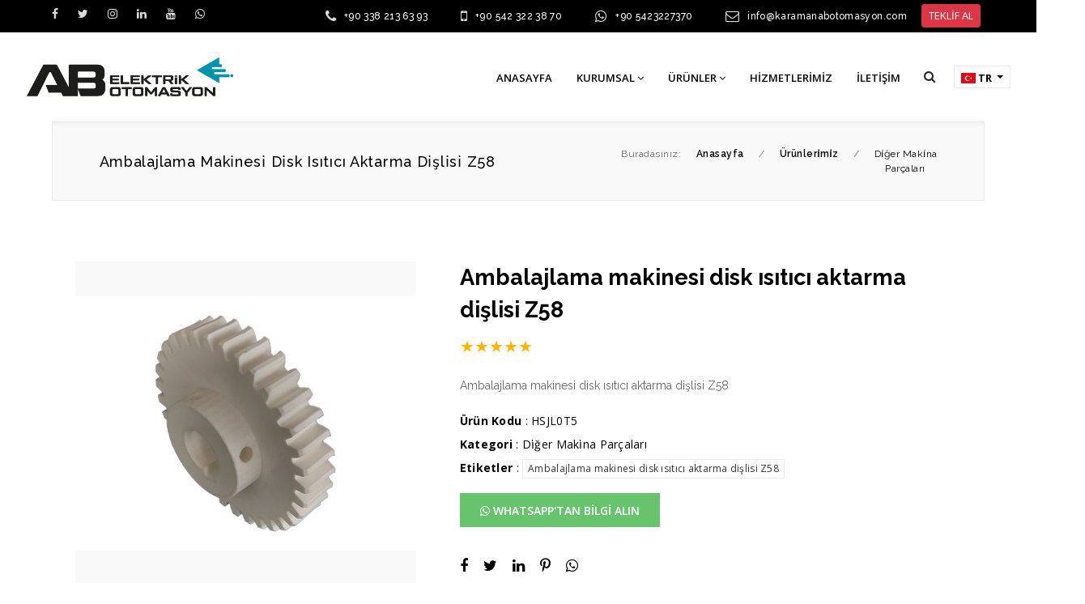

--- FILE ---
content_type: text/html; charset=utf-8
request_url: https://www.karamanabotomasyon.com/urun/613/ambalajlama-makinesi-disk-isitici-aktarma-dislisi-z58
body_size: 12578
content:
                
        
    <!doctype html>
<html lang="tr">
<head>
    <base href="https://www.karamanabotomasyon.com/">
    <meta http-equiv="Content-Type" content="text/html;charset=UTF-8" />
    <meta name="viewport"
          content="width=device-width, user-scalable=no, initial-scale=1.0, maximum-scale=1.0, minimum-scale=1.0">
    <meta http-equiv="X-UA-Compatible" content="ie=edge">


    <title>Ambalajlama Maki̇nesi̇ Di̇sk Isıtıcı Aktarma Di̇şli̇si̇ Z58 | Karaman AB Otomasyon</title>
<meta name="description" content="Ambalajlama makinesi disk ısıtıcı aktarma dişlisi Z58">
<meta name="keywords" content="Ambalajlama makinesi disk ısıtıcı aktarma dişlisi Z58">
<meta name="news_keywords" content="Ambalajlama makinesi disk ısıtıcı aktarma dişlisi Z58">
<meta name="author" content="Karaman AB Otomasyon" />
<meta itemprop="author" content="Karaman AB Otomasyon" />
<meta name="robots" content="index follow">
<meta name="googlebot" content="index follow">
<meta property="og:type" content="website" />

<!-- Mobile Settings
    ======================================================================== -->
<meta name="apple-mobile-web-app-capable" content="yes">
<meta name="apple-mobile-web-app-status-bar-style" content="black">
<meta name="viewport" content="width=device-width, initial-scale=1.0">

<!-- Mobile icons and fav settings
    ======================================================================== -->
<link rel="shortcut icon" href="https://www.karamanabotomasyon.com/images/favicon.ico">
<link rel="apple-touch-icon" sizes="57x57" href="images/icons/apple-touch-icon-57x57.png">
<link rel="apple-touch-icon" sizes="60x60" href="images/icons/apple-touch-icon-60x60.png">
<link rel="apple-touch-icon" sizes="72x72" href="images/icons/apple-touch-icon-72x72.png">
<link rel="apple-touch-icon" sizes="76x76" href="images/icons/apple-touch-icon-76x76.png">
<link rel="apple-touch-icon" sizes="114x114" href="images/icons/apple-touch-icon-114x114.png">
<link rel="apple-touch-icon" sizes="120x120" href="images/icons/apple-touch-icon-120x120.png">
<link rel="apple-touch-icon" sizes="144x144" href="images/icons/apple-touch-icon-144x144.png">
<link rel="apple-touch-icon" sizes="152x152" href="images/icons/apple-touch-icon-152x152.png">
<link rel="apple-touch-icon" sizes="180x180" href="images/icons/apple-touch-icon-180x180.png">

<!-- Mobile icons and fav settings End -->



<!-- Google Fonts
    ======================================================================== -->
<link href="https://fonts.googleapis.com/css?family=Raleway:100,100i,200,200i,300,300i,400,500,500i,600,600i,700,700i,800,800i" rel="stylesheet">
<link href="https://fonts.googleapis.com/css?family=Open+Sans:300,400,600,700,800" rel="stylesheet">

<!-- Google Fonts End -->


<!--  CSS Assets
    ======================================================================== -->
<link rel="stylesheet" href="assets/css/font-awesome/font-awesome.min.css" />
<link rel='stylesheet' href='https://cdnjs.cloudflare.com/ajax/libs/ionicons/2.0.1/css/ionicons.min.css'>
<link rel="stylesheet" href="assets/css/style.css" >
<link rel="stylesheet" href="assets/css/responsive.css" >
<link rel="stylesheet" href="assets/helper/bootstrap/css/bootstrap.min.css" >
<link rel="stylesheet" href="assets/css/magnific-popup.css">
<link rel="stylesheet" href="assets/css/fonts.css">
<link rel="stylesheet" href="assets/css/nav-menu.css">
<link rel="stylesheet" href="assets/css/flag/flag-icon.css" >
<link rel='stylesheet' href='assets/css/slider/swiper.min.css'>
<link rel='stylesheet' href='assets/css/slider/aos.css'>
<link rel="stylesheet" href="assets/css/owl/owl.carousel.min.css">
<link rel="stylesheet" href="assets/css/owl/owl.theme.default.min.css">
<link rel="stylesheet" href="assets/helper/other/animate/animate.min.css">
<link rel="stylesheet" href="assets/css/lightbox/lightbox.css" >
<link rel="stylesheet" href="assets/css/sweetalert/sweetalert2.min.css" >
<!--  CSS Assets End -->



<!--  Js Assets
    ======================================================================== -->
<script src="https://cdnjs.cloudflare.com/ajax/libs/jquery/1.12.0/jquery.min.js"></script>
<script src="assets/js/custom.js"></script>

<!--  Js Assets End
   ======================================================================== -->


<!-- RSS
   ======================================================================== -->
<link rel="alternate" type="application/rss+xml" title="RSS servisi" href="https://www.karamanabotomasyon.com/rss.xml" />
<!-- RSS  End !-->

<!-- ToTop Module -->
<style>
    body{background-color: #FFFFFF}
    #return-to-top{background-color: #0095AD; bottom:30px;}
    #return-to-top:hover{background-color: #0095AD}
    #return-to-top i{color: #FFFFFF}
    #return-to-top:hover i{color: #FFFFFF}
</style>
<a href="javascript:" id="return-to-top"><i class="fa fa-chevron-up"></i></a>
<!-- ToTop Module End -->



</head>
<body>

<header>
    <style>
        .header-ust-bar-main{padding: 5px 0 5px 0; background-color: #000000 ; width:  100% ; border-bottom: 1px solid #000000;}
        .header-ust-bar-right-table-ic-box i{color:#DBDBDB}
        .header-ust-bar-right-table-ic-box p{color:#FFFFFF}
        .header-ust-bar-left-table-ic a{color:#DBDBDB}
        .top-level-menu > li:hover {background:#EE293C}
        .mega-level-menu{border-top:2px solid #EE293C;}
        .mega-level-menu:after{border-bottom-color:#EE293C;}
        .second-level-menu{border-top:2px solid #EE293C;}
        .second-level-menu:after {border-bottom-color:#EE293C;}
        .third-level-menu{border-top:2px solid #EE293C;}
        .top-level-menu > li span{color:#000000}
        .top-level-menu > li:hover span{color:#FFFFFF}
        .kargo-limit-header{width:  100% ; height: auto; margin: 0 auto; padding:5px 0;  background: linear-gradient(to right, #FF5959, #9E1111); }


    </style>
    <!-- Kargo Bedava ===========================================================================
              ===========================!-->
        <!-- Kargo Bedava ===========================================================================
      ===========================!-->



        <!-- TOP OF HEADER  ============================ !-->
        <div class="header-ust-bar-main">
            <div class="header-ust-bar-in">
                <div class="header-ust-bar-left">
                    <div class="header-ust-bar-left-table">
                        <div class="header-ust-bar-left-table-ic">
                            
                                                                    <a href="#" target="_blank"><i class="fa fa-facebook" aria-hidden="true" data-toggle="tooltip" data-placement="bottom" title="Facebook"></i></a>
                                                                    <a href="#" target="_blank"><i class="fa fa-twitter" aria-hidden="true" data-toggle="tooltip" data-placement="bottom" title="Twitter"></i></a>
                                                                    <a href="#" target="_blank"><i class="fa fa-instagram" aria-hidden="true" data-toggle="tooltip" data-placement="bottom" title="instagram"></i></a>
                                                                    <a href="#" target="_blank"><i class="fa fa-linkedin" aria-hidden="true" data-toggle="tooltip" data-placement="bottom" title="Linkedin"></i></a>
                                                                    <a href="#" target="_blank"><i class="fa fa-youtube" aria-hidden="true" data-toggle="tooltip" data-placement="bottom" title="youtube"></i></a>
                                                                    <a href="#" target="_blank"><i class="fa fa-whatsapp" aria-hidden="true" data-toggle="tooltip" data-placement="bottom" title="WhatsApps"></i></a>
                                
                                                    </div>
                    </div>
                </div><div class="header-ust-bar-right">
                    <div class="header-ust-bar-right-table">
                        <div class="header-ust-bar-right-table-ic">



                                                            <div class="header-ust-bar-right-table-ic-box">
                                                                        <i class="fa fa-phone" aria-hidden="true"></i><p class="font-raleway">
                                        <a href="tel:+903382136393" style="text-decoration: none; color:#FFFFFF">
                                            +90 338 213 63 93                                        </a>
                                    </p>
                                </div>
                                                                                        <div class="header-ust-bar-right-table-ic-box">
                                                                        <i class="fa fa-mobile" aria-hidden="true" style="font-size:18px"></i><p class="font-raleway">
                                        <a href="tel:+905423223870" style="text-decoration: none; color:#FFFFFF">
                                            +90 542 322 38 70                                        </a>
                                    </p>
                                </div>
                                                                                        <div class="header-ust-bar-right-table-ic-box">
                                    <i class="fa fa-whatsapp" aria-hidden="true"></i><p class="font-raleway">

                                        <a href="https://api.whatsapp.com/send?phone=905423227370&text=Merhaba&source=&data=" target="_blank" style="text-decoration: none; color:#FFFFFF">
                                            +90 5423227370                                        </a>
                                    </p>
                                </div>
                                                                                        <div class="header-ust-bar-right-table-ic-box">
                                    <i class="fa fa-envelope-o" aria-hidden="true"></i><p class="font-raleway">info@karamanabotomasyon.com</p>
                                </div>
                            
                            <!-- Teklif Button //TODO Burada ekleme !-->
                                                            <a href="teklif-formu" class="btn btn-sm btn-danger" style="font-size: 13px ; font-family : 'Open Sans', Arial ;">TEKLİF AL</a>
                                                                                    <!-- Teklif Button SON !-->

                        </div>
                    </div>
                </div>
            </div>
        </div>
        <!-- TOP OF HEADER END  ============================ !-->
    

    <!-- MAIN HEADER WEB  ============================ !-->
    <style>
    .header-main{width:  100% ;}
</style>
<div class="header-main" style="background-color: #FFFFFF">
    <div class="header-main-in">
        <div class="header-main-left">
            <div class="header-main-left-table">
                <div class="header-main-left-table-ic">
                    <a href="index.html"><img src="images/logo/3806649977341-334-logo-k.png" alt="Karaman AB Otomasyon"></a>
                </div>
            </div>
        </div><div class="header-main-right">
            <div class="header-main-right-table">
                <div class="header-main-right-table-ic">
                    <div class="header-main-menu-div" style="padding-top: 4px;">

                        <!-- DropDown Menu !-->

                        <ul class="top-level-menu">

                            
                                <li><a href="index.html"><span class="font-medium" style="font-size:13px">Anasayfa
                                            

                                            


                                        </span>
                                    </a>
                                    

                                                                            


                                                                    </li>






                            
                                <li><a href="javascript:(void);"><span class="font-medium" style="font-size:13px">Kurumsal
                                                                                            <i class="fa fa-angle-down" aria-hidden="true"></i>
                                            

                                            


                                        </span>
                                    </a>
                                    

                                        

                                            <ul class="second-level-menu" >



                                                                                                    <li><a href="kurumsal/hakkimizda"><p>Hakkımızda

                                                                

                                                            </p></a>


                                                        
                                                    </li>
                                                                                                    <li><a href="e-katalog"><p>E-Katalog

                                                                

                                                            </p></a>


                                                        
                                                    </li>
                                                                                                    <li><a href="hesap-numaralarimiz"><p>Hesap Numaralarımız

                                                                

                                                            </p></a>


                                                        
                                                    </li>
                                                                                                    <li><a href="sss"><p>Sık Sorulan Sorular

                                                                

                                                            </p></a>


                                                        
                                                    </li>
                                                

                                            </ul>
                                                                            


                                                                    </li>






                            
                                <li><a href="urunler"><span class="font-medium" style="font-size:13px">Ürünler
                                            

                                                                                            <i class="fa fa-angle-down" aria-hidden="true"></i>
                                            


                                        </span>
                                    </a>
                                    


                                                                            <ul class="mega-level-menu" >



                                            <div class="mega-menu-firsat">
                                                <div class="mega-menu-firsat-text-area">
                                                    <div class="mega-menu-text-table">

                                                        <div class="mega-menu-text-table-ic">
                                                            <h1>ÜRÜNLERİMİZİ BURADAN İNCELEYEBİLİRSİNİZ</h1>
                                                            <br>
                                                            <h2></h2>
                                                            <br>
                                                            <a href="urunler">
                                                                <div  class="btn btn-primary font-open-sans font-14 font-medium">TÜM ÜRÜNLER</div>
                                                            </a>
                                                        </div>

                                                    </div>
                                                </div>
                                                <img src="images/firsat/7201600898988-48-XXRPtGE2an.030119.134732.jpg" >
                                            </div>
                                            <div class="mega-menu-product">


                                                <div class="mega-menu-product-head font-open-sans font-14 font-bold">
                                                    POPÜLER ÜRÜNLER                                                </div>

                                                                                                <div class="mega-menu-product-box">
                                                    <a href="urun/119/uzatma-prizi">
                                                        <img src="images/product/5440293718129-756-40640504_c.jpg" >
                                                    </a>
                                                    <a href="urun/119/uzatma-prizi">
                                                        <h1 class="font-13 font-small font-raleway">Uzatma Prizi</h1>
                                                        
                                                    </a>
                                                </div>
                                                                                            <div class="mega-menu-product-box">
                                                    <a href="urun/84/dvp-ec3-serisi">
                                                        <img src="images/product/8573571294546-100-DVP-EC3_L.jpg" >
                                                    </a>
                                                    <a href="urun/84/dvp-ec3-serisi">
                                                        <h1 class="font-13 font-small font-raleway">DVP-EC3 Serisi</h1>
                                                        
                                                    </a>
                                                </div>
                                                                                            <div class="mega-menu-product-box">
                                                    <a href="urun/18/siemens-ktp400-basic-hmi-6av2123-2db03-0ax0">
                                                        <img src="images/product/9333922672085-125-684976AV2123-2DB03-0AX0.png" >
                                                    </a>
                                                    <a href="urun/18/siemens-ktp400-basic-hmi-6av2123-2db03-0ax0">
                                                        <h1 class="font-13 font-small font-raleway">Siemens KTP400 Basic HMI 6AV2123-2DB03-0AX0</h1>
                                                        
                                                    </a>
                                                </div>
                                            


                                                </div><li class="mega-menu-product-cat">
                                                <div class="mega-menu-product-head font-open-sans font-14 font-bold">
                                                    KATEGORİLER                                                </div>
                                                                                                    <div class="mega-menu-product-cat-box font-open-sans font-13 font-small">
                                                        <a href="urun-kategori/1/siemens"><i class="fa " style="margin-right: 8px;"></i> Siemens</a>
                                                    </div>
                                                                                                    <div class="mega-menu-product-cat-box font-open-sans font-13 font-small">
                                                        <a href="urun-kategori/2/delta"><i class="fa " style="margin-right: 8px;"></i> Delta</a>
                                                    </div>
                                                                                                    <div class="mega-menu-product-cat-box font-open-sans font-13 font-small">
                                                        <a href="urun-kategori/3/autonics"><i class="fa " style="margin-right: 8px;"></i> Autonics</a>
                                                    </div>
                                                                                                    <div class="mega-menu-product-cat-box font-open-sans font-13 font-small">
                                                        <a href="urun-kategori/4/mete-enerji"><i class="fa " style="margin-right: 8px;"></i> Mete Enerji</a>
                                                    </div>
                                                                                                    <div class="mega-menu-product-cat-box font-open-sans font-13 font-small">
                                                        <a href="urun-kategori/5/sick"><i class="fa " style="margin-right: 8px;"></i> Sıck</a>
                                                    </div>
                                                                                                    <div class="mega-menu-product-cat-box font-open-sans font-13 font-small">
                                                        <a href="urun-kategori/6/weidmuller"><i class="fa " style="margin-right: 8px;"></i> Weidmüller</a>
                                                    </div>
                                                                                                <div class="mega-menu-product-cat-box-all font-open-sans font-13 font-bold">
                                                    <a href="urunler"><i class="fa fa-angle-right"></i> TÜM KATEGORİLER</a>
                                                </div>


                                            </li>



                                        </ul>

                                                                    </li>






                            
                                <li><a href="hizmetler"><span class="font-medium" style="font-size:13px">Hizmetlerimiz
                                            

                                            


                                        </span>
                                    </a>
                                    

                                                                            


                                                                    </li>






                            
                                <li><a href="iletisim"><span class="font-medium" style="font-size:13px">İletişim
                                            

                                            


                                        </span>
                                    </a>
                                    

                                                                            


                                                                    </li>






                            

                        </ul>



                        <!-- DropDown Menu !-->

                    </div><div class="header-main-menu-div">

                        <!-- Üyelik !-->
                        <div class="header-main-menu-other-div">



                            <!-- Product Search Area !-->
                            <div class="dropdown">
                                <a class="dropdown-box-type-cart" href="#" role="button" id="dropdownMenuLink" data-toggle="dropdown"  data-display="static" aria-haspopup="true" aria-expanded="false" style="text-decoration: none;">
                                    <i class="fa fa-search" style="color:#292929"></i>
                                </a>
                                <div class="dropdown-menu dropdown-box-type-search-show dropdown-menu-lg-right" >
                                    <div class="dropdown-arrow-before-search"></div>


                                    <!-- Form Alanı !-->
                                    <form action="urunara" method="get">
                                        <input type="text" name="search" placeholder="Aramak istediğiniz ürünün bilgisini veya kodunu girin enter'a basın" required>
                                        <input type="hidden" name="hash" value="7b89ac6506fe61bbdc159488677ee7a47b89ac6506fe61bbdc159488677ee7a4">
                                        <button></button>
                                    </form>
                                    <!-- Form Alanı !-->

                                </div>
                            </div>
                            <!-- Product Search Area Ending !-->
                            </div><div class="header-main-menu-other-div" style="margin-top:0;">
                            <!-- Language Select !-->
                            <div class="dropdown">
                                <a class="dropdown-toggle dropdown-text-type-2" href="#" role="button" id="dropdownMenuLink" data-toggle="dropdown" aria-haspopup="true" aria-expanded="false" style="text-transform: uppercase; border:1px solid #EBEBEB; background-color: #FFF">

                                                                        <div class="flag-icon-tr" style="width:18px; height:13px; display: inline-block; vertical-align: middle"></div>


                                    <div style="display: inline-block; vertical-align: middle; margin-top: 0px;">tr</div>
                                </a>
                                <div class="dropdown-menu dropdown-box-type-1" aria-labelledby="dropdownMenuButton" >
                                    <div class="dropdown-arrow-before"></div>
                                                                            <a class="dropdown-item dropdown-text-type" href="?language=tr">
                                            <div class="flag-icon-tr" style="width:18px; height:13px; display: inline-block; vertical-align: middle"></div>
                                            Türkçe                                        </a>

                                                                            <a class="dropdown-item dropdown-text-type" href="?language=en">
                                            <div class="flag-icon-us" style="width:18px; height:13px; display: inline-block; vertical-align: middle"></div>
                                            İngilizce                                        </a>

                                                                            <a class="dropdown-item dropdown-text-type" href="?language=ar">
                                            <div class="flag-icon-sa" style="width:18px; height:13px; display: inline-block; vertical-align: middle"></div>
                                            Arapça                                        </a>

                                                                            <a class="dropdown-item dropdown-text-type" href="?language=ru">
                                            <div class="flag-icon-ru" style="width:18px; height:13px; display: inline-block; vertical-align: middle"></div>
                                            Rusça                                        </a>

                                                                    </div>
                            </div>
                            <!-- Language Select !-->
                            </div>                    </div>
                </div>
            </div>
        </div>
    </div>
</div>
<!-- MAIN HEADER WEB END ============================ !-->
    <!-- MAIN HEADER WEB  ============================ !-->

    <!-- MOBILE HEADER =============================================================================================================================================== !-->
    <style>
        .header-mobile-main{background-color: #FFFFFF}
        #nav-icon1 span, #nav-icon3 span, #nav-icon4 span {background: #000000;}
        .ladder a:link, .ladder a:visited {
            color: #000000;
        }
        .ladder a:hover {
            background: #EE293C;
            color: #FFFFFF;
            text-decoration: none;
        }
    </style>
    <div class="header-mobile-main">

        <div class="header-mobile-logo">

            <a href="index.html">
            <img src="images/logo/8054994950070-926-logo-k.png" alt="Karaman AB Otomasyon">
            </a>

        </div><div class="header-mobile-right">

            <div class="header-mobile-right-cart">

               <div class="headernew_stil_icons">


                        

                   

               </div>

            </div><div class="header-mobile-right-bars">

                <button class="mobile-menu-bar-button"><div  id="nav-icon1"><span></span><span></span><span></span></div></button>

            </div>

        </div>





        <div class="opening-mobile-menu-div">

                            <div class="mobile-menu-social-div">

                    <div class="mobile-menu-social-div-left">

                        
                            
                                <a href="#" target="_blank"><i class="fa fa-facebook" aria-hidden="true" data-toggle="tooltip" data-placement="bottom" title="Facebook"></i></a>

                            
                                <a href="#" target="_blank"><i class="fa fa-twitter" aria-hidden="true" data-toggle="tooltip" data-placement="bottom" title="Twitter"></i></a>

                            
                                <a href="#" target="_blank"><i class="fa fa-instagram" aria-hidden="true" data-toggle="tooltip" data-placement="bottom" title="instagram"></i></a>

                            
                                <a href="#" target="_blank"><i class="fa fa-linkedin" aria-hidden="true" data-toggle="tooltip" data-placement="bottom" title="Linkedin"></i></a>

                            
                                <a href="#" target="_blank"><i class="fa fa-youtube" aria-hidden="true" data-toggle="tooltip" data-placement="bottom" title="youtube"></i></a>

                            
                                <a href="#" target="_blank"><i class="fa fa-whatsapp" aria-hidden="true" data-toggle="tooltip" data-placement="bottom" title="WhatsApps"></i></a>

                            
                        
                    </div><div class="mobile-menu-social-div-right">

                        
                            <!-- Language Select !-->
                            <div class="dropdown">

                                <a class="dropdown-toggle dropdown-text-type-mobile-lang" href="#" role="button" id="dropdownMenuLink" data-toggle="dropdown"  data-display="static" aria-haspopup="true" aria-expanded="false" style="text-transform: uppercase">

                                                                        <div class="flag-icon-tr" style="width:18px; height:13px; display: inline-block; vertical-align: middle"></div>


                                    <div style="display: inline-block; vertical-align: middle; margin-top: 0px;">tr</div>
                                </a>
                                <div class="dropdown-menu dropdown-box-type-lang-show-2 dropdown-menu-lg-right" >

                                    <div class="dropdown-arrow-before-lang-2"></div>
                                                                            <a class="dropdown-item dropdown-text-type" href="?language=tr">
                                            <div class="flag-icon-tr" style="width:18px; height:13px; display: inline-block; vertical-align: middle"></div>
                                            Türkçe                                        </a>

                                                                            <a class="dropdown-item dropdown-text-type" href="?language=en">
                                            <div class="flag-icon-us" style="width:18px; height:13px; display: inline-block; vertical-align: middle"></div>
                                            İngilizce                                        </a>

                                                                            <a class="dropdown-item dropdown-text-type" href="?language=ar">
                                            <div class="flag-icon-sa" style="width:18px; height:13px; display: inline-block; vertical-align: middle"></div>
                                            Arapça                                        </a>

                                                                            <a class="dropdown-item dropdown-text-type" href="?language=ru">
                                            <div class="flag-icon-ru" style="width:18px; height:13px; display: inline-block; vertical-align: middle"></div>
                                            Rusça                                        </a>

                                                                    </div>
                            </div>
                            <!-- Language Select !-->

                        
                    </div>

                </div>
            
                        <!-- ARAMA MOBIL ============= !-->
            <div class="header-mobile-menu-search-area">

                <form method="get" action="urunara?search=" >
                    <input type="text" name="search" required placeholder="Kelime veya ürün kodu"><input type="hidden" name="hash" value="7b89ac6506fe61bbdc159488677ee7a47b89ac6506fe61bbdc159488677ee7a4"><button>ARA</button>
                </form>

            </div>
            <!-- ARAMA MOBIL ============= !-->
            

            <!-- YENİ EKLENEN TOP HEADER BUTTONLARI //TODO !-->
                            <style>
                    .offer-tracing-mobile-main-div{
                        width: 100%;
                        padding: 14px 0 14px 10px;
                        display: flex;
                        border-bottom: 1px solid #ebebeb;
                        justify-content: flex-start;
                        background-color: #FFD859;
                        align-items: center;
                    }
                    .offer-tracing-mobile-main-div a{
                        margin-right: 5px;
                    }
                </style>
                <div class="offer-tracing-mobile-main-div">
                                            <a href="teklif-formu" class="btn btn-sm btn-danger" style="font-size: 13px ; font-family : 'Open Sans', Arial ;">TEKLİF AL</a>
                                                        </div>
                        <!-- YENİ EKLENEN TOP HEADER BUTTONLARI //TODO SON !-->


            <!-- ACCORDION MENU ITEMLERİ ========================== !-->
            
            <section id='eg1' class="ladder tree" style="text-align: left; background-color: #FFD859 ">


                <ul>

                                            <li>

                            <a href="index.html">Anasayfa

                                

                            </a>


                            
                        </li>
                                            <li>

                            <a href="">Kurumsal

                                                                <i class="fa fa-angle-down"></i>
                                

                            </a>


                                                        <ul>

                                                                        <li>

                                            <a href="kurumsal/hakkimizda"><i class="fa fa-caret-right" style="float: left; margin-right: 10px; margin-left:15px;font-size:15px;"></i> Hakkımızda

                                                
                                            </a>






                                            
                                        </li>
                                                                            <li>

                                            <a href="e-katalog"><i class="fa fa-caret-right" style="float: left; margin-right: 10px; margin-left:15px;font-size:15px;"></i> E-Katalog

                                                
                                            </a>






                                            
                                        </li>
                                                                            <li>

                                            <a href="hesap-numaralarimiz"><i class="fa fa-caret-right" style="float: left; margin-right: 10px; margin-left:15px;font-size:15px;"></i> Hesap Numaralarımız

                                                
                                            </a>






                                            
                                        </li>
                                                                            <li>

                                            <a href="sss"><i class="fa fa-caret-right" style="float: left; margin-right: 10px; margin-left:15px;font-size:15px;"></i> Sık Sorulan Sorular

                                                
                                            </a>






                                            
                                        </li>
                                    
                             </ul>
                             
                        </li>
                                            <li>

                            <a href="urunler">Ürünler

                                

                            </a>


                            
                        </li>
                                            <li>

                            <a href="hizmetler">Hizmetlerimiz

                                

                            </a>


                            
                        </li>
                                            <li>

                            <a href="iletisim">İletişim

                                

                            </a>


                            
                        </li>
                    

                </ul>


            </section>
            <!-- ACCORDION MENU ITEMLERİ ========================== !-->




                        <!-- İLETİŞİM BİLGİLERİ MOBIL ===================== !-->
            <div class="header-mobile-menu-contact-area">


                                    <div class="header-mobile-menu-contact-box">

                        <div class="header-mobile-menu-contact-box">

                            <i class="fa fa-phone"></i>
                            <p>
                                <a href="tel:+903382136393" style="text-decoration: none; color:#000">
                                    +90 338 213 63 93                                </a>
                            </p>

                        </div>

                    </div>
                
                                    <div class="header-mobile-menu-contact-box">

                        <div class="header-mobile-menu-contact-box">

                            <i class="fa fa-mobile"></i>
                            <p>
                                <a href="tel:+905423223870" style="text-decoration: none; color:#000">
                                    +90 542 322 38 70                                </a>
                            </p>

                        </div>

                    </div>
                
                                    <div class="header-mobile-menu-contact-box">

                        <div class="header-mobile-menu-contact-box">

                            <i class="fa fa-whatsapp"></i>
                            <p>
                                <a href="https://api.whatsapp.com/send?phone=905423227370&text=Merhaba&source=&data=" target="_blank" style="text-decoration: none; color:#000">
                                    +90 5423227370                                </a>
                            </p>

                        </div>

                    </div>
                
                                    <div class="header-mobile-menu-contact-box">

                        <div class="header-mobile-menu-contact-box">

                            <i class="fa fa-envelope-o"></i>
                            <p>
                                <a href="mailto:info@karamanabotomasyon.com" style="text-decoration: none; color:#000">info@karamanabotomasyon.com</a>
                            </p>

                        </div>

                    </div>
                

            </div>
            <!-- İLETİŞİM BİLGİLERİ MOBIL ===================== !-->
            

        </div>



    </div>

    <!-- MOBILE HEADER END  ===================== !-->
</header>


    <!-- Fixed header !-->
    <style>
    #fixed-header-main{
        position:fixed;
        display:none;
        width:100%;
        z-index:999;
        top: 0;
        background: #FFFFFF;
        left: 0;
        padding: 20px 0;
                box-shadow: 0 0 10px 0 rgba(0,0,0,0.1);
            }
</style>
<div id="fixed-header-main">
    <div class="fixed-header-in">

        <div class="fixed-header-logo">
            <a href="index.html"><img src="images/logo/3806649977341-334-logo-k.png" alt="Karaman AB Otomasyon"></a>
        </div>
        <div class="fixed-header-text">

            <div class="fixed-header-menu-area">
               <!-- MENULERRRRRRRRR ====================================================================================================== !-->
                                <ul class="top-level-menu">
                                            <li><a href="index.html"><span class="font-medium" style="font-size:13px">Anasayfa                                                                                                                </span>
                            </a>
                                                                                                                                            </li>
                                            <li><a href="javascript:(void);"><span class="font-medium" style="font-size:13px">Kurumsal                                                                            <i class="fa fa-angle-down" aria-hidden="true"></i>
                                                                                                                </span>
                            </a>
                                                                                                <ul class="second-level-menu" >
                                                                                    <li><a href="kurumsal/hakkimizda"><p>Hakkımızda                                                                                                            </p></a>
                                                                                            </li>
                                                                                    <li><a href="e-katalog"><p>E-Katalog                                                                                                            </p></a>
                                                                                            </li>
                                                                                    <li><a href="hesap-numaralarimiz"><p>Hesap Numaralarımız                                                                                                            </p></a>
                                                                                            </li>
                                                                                    <li><a href="sss"><p>Sık Sorulan Sorular                                                                                                            </p></a>
                                                                                            </li>
                                                                            </ul>
                                                                                                                </li>
                                            <li><a href="urunler"><span class="font-medium" style="font-size:13px">Ürünler                                                                                                                <i class="fa fa-angle-down" aria-hidden="true"></i>
                                                                            </span>
                            </a>
                                                                                        <ul class="mega-level-menu" >
                                    <div class="mega-menu-firsat">
                                        <div class="mega-menu-firsat-text-area">
                                            <div class="mega-menu-text-table">

                                                <div class="mega-menu-text-table-ic">
                                                    <h1>ÜRÜNLERİMİZİ BURADAN İNCELEYEBİLİRSİNİZ</h1>
                                                    <br>
                                                    <h2></h2>
                                                    <br>
                                                    <a href="urunler">
                                                        <div  class="btn btn-primary font-open-sans font-14 font-medium">TÜM ÜRÜNLER</div>
                                                    </a>
                                                </div>
                                            </div>
                                        </div>
                                        <img src="images/firsat/7201600898988-48-XXRPtGE2an.030119.134732.jpg" >
                                    </div>                                    <div class="mega-menu-product">
                                        <div class="mega-menu-product-head font-open-sans font-14 font-bold">
                                            POPÜLER ÜRÜNLER                                        </div>
                                                                                <div class="mega-menu-product-box">
                                            <a href="urun/119/uzatma-prizi">
                                                <img src="images/product/5440293718129-756-40640504_c.jpg" >
                                            </a>
                                            <a href="urun/119/uzatma-prizi">
                                                <h1 class="font-13 font-small font-raleway">Uzatma Prizi</h1>
                                                <h1 class="font-14 font-bold font-raleway">
                                                                                                            0.00 ₺                                                                                                    </h1>
                                            </a>
                                        </div>
                                                                            <div class="mega-menu-product-box">
                                            <a href="urun/84/dvp-ec3-serisi">
                                                <img src="images/product/8573571294546-100-DVP-EC3_L.jpg" >
                                            </a>
                                            <a href="urun/84/dvp-ec3-serisi">
                                                <h1 class="font-13 font-small font-raleway">DVP-EC3 Serisi</h1>
                                                <h1 class="font-14 font-bold font-raleway">
                                                                                                            0.00 ₺                                                                                                    </h1>
                                            </a>
                                        </div>
                                                                            <div class="mega-menu-product-box">
                                            <a href="urun/18/siemens-ktp400-basic-hmi-6av2123-2db03-0ax0">
                                                <img src="images/product/9333922672085-125-684976AV2123-2DB03-0AX0.png" >
                                            </a>
                                            <a href="urun/18/siemens-ktp400-basic-hmi-6av2123-2db03-0ax0">
                                                <h1 class="font-13 font-small font-raleway">Siemens KTP400 Basic HMI 6AV2123-2DB03-0AX0</h1>
                                                <h1 class="font-14 font-bold font-raleway">
                                                                                                            0.00 ₺                                                                                                    </h1>
                                            </a>
                                        </div>
                                                                            </div><li class="mega-menu-product-cat">
                                        <div class="mega-menu-product-head font-open-sans font-14 font-bold">
                                            KATEGORİLER                                        </div>
                                                                                    <div class="mega-menu-product-cat-box font-open-sans font-13 font-small">
                                                <a href="urun-kategori/1/siemens"><i class="fa " style="margin-right: 8px;"></i> Siemens</a>
                                            </div>
                                                                                    <div class="mega-menu-product-cat-box font-open-sans font-13 font-small">
                                                <a href="urun-kategori/2/delta"><i class="fa " style="margin-right: 8px;"></i> Delta</a>
                                            </div>
                                                                                    <div class="mega-menu-product-cat-box font-open-sans font-13 font-small">
                                                <a href="urun-kategori/3/autonics"><i class="fa " style="margin-right: 8px;"></i> Autonics</a>
                                            </div>
                                                                                    <div class="mega-menu-product-cat-box font-open-sans font-13 font-small">
                                                <a href="urun-kategori/4/mete-enerji"><i class="fa " style="margin-right: 8px;"></i> Mete Enerji</a>
                                            </div>
                                                                                    <div class="mega-menu-product-cat-box font-open-sans font-13 font-small">
                                                <a href="urun-kategori/5/sick"><i class="fa " style="margin-right: 8px;"></i> Sıck</a>
                                            </div>
                                                                                    <div class="mega-menu-product-cat-box font-open-sans font-13 font-small">
                                                <a href="urun-kategori/6/weidmuller"><i class="fa " style="margin-right: 8px;"></i> Weidmüller</a>
                                            </div>
                                                                                <div class="mega-menu-product-cat-box-all font-open-sans font-13 font-bold">
                                            <a href="urunler"><i class="fa fa-angle-right"></i> TÜM KATEGORİLER</a>
                                        </div>
                                    </li>
                                </ul>
                                                    </li>
                                            <li><a href="hizmetler"><span class="font-medium" style="font-size:13px">Hizmetlerimiz                                                                                                                </span>
                            </a>
                                                                                                                                            </li>
                                            <li><a href="iletisim"><span class="font-medium" style="font-size:13px">İletişim                                                                                                                </span>
                            </a>
                                                                                                                                            </li>
                                    </ul>
               <!-- MENULERRRRRRRRR ====================================================================================================== SON !-->
            </div>

            <div class="fixed-header-icons-area">

                
                                <div class="fixed-header-icons-area-box">
                    <!-- Product Search Area !-->
                    <div class="dropdown">
                        <a class="dropdown-box-type-cart" href="#" role="button" id="dropdownMenuLink" data-toggle="dropdown"  data-display="static" aria-haspopup="true" aria-expanded="false" style="text-decoration: none;">
                            <i class="fa fa-search" style="color:#292929"></i>
                        </a>
                        <div class="dropdown-menu dropdown-box-type-search-show dropdown-menu-lg-right" >
                            <div class="dropdown-arrow-before-search"></div>
                            <!-- Form Alanı !-->
                            <form action="urunara" method="get">
                                <input type="text" name="search" placeholder="Aramak istediğiniz ürünün bilgisini veya kodunu girin enter'a basın" required>
                                <input type="hidden" name="hash" value="7b89ac6506fe61bbdc159488677ee7a47b89ac6506fe61bbdc159488677ee7a4">
                                <button></button>
                            </form>
                            <!-- Form Alanı !-->
                        </div>
                    </div>
                    <!-- Product Search Area Ending !-->
                </div>
                
                
                                <div class="fixed-header-icons-area-box">
                    <!-- Language Select !-->
                    <div class="dropdown">
                        <a class="dropdown-toggle dropdown-text-type-2" href="#" role="button" id="dropdownMenuLink" data-toggle="dropdown" aria-haspopup="true" aria-expanded="false" style="text-transform: uppercase; border:1px solid #EBEBEB; background-color: #FFF">
                                                        <div class="flag-icon-tr" style="width:18px; height:13px; display: inline-block; vertical-align: middle"></div>
                            <div style="display: inline-block; vertical-align: middle; margin-top: 0px;">tr</div>
                        </a>
                        <div class="dropdown-menu dropdown-box-type-1" aria-labelledby="dropdownMenuButton" >
                            <div class="dropdown-arrow-before"></div>
                                                            <a class="dropdown-item dropdown-text-type" href="?language=tr">
                                    <div class="flag-icon-tr" style="width:18px; height:13px; display: inline-block; vertical-align: middle"></div>
                                    Türkçe                                </a>
                                                            <a class="dropdown-item dropdown-text-type" href="?language=en">
                                    <div class="flag-icon-us" style="width:18px; height:13px; display: inline-block; vertical-align: middle"></div>
                                    İngilizce                                </a>
                                                            <a class="dropdown-item dropdown-text-type" href="?language=ar">
                                    <div class="flag-icon-sa" style="width:18px; height:13px; display: inline-block; vertical-align: middle"></div>
                                    Arapça                                </a>
                                                            <a class="dropdown-item dropdown-text-type" href="?language=ru">
                                    <div class="flag-icon-ru" style="width:18px; height:13px; display: inline-block; vertical-align: middle"></div>
                                    Rusça                                </a>
                                                    </div>
                    </div>
                    <!-- Language Select !-->
                </div>
                
            </div>

        </div>

    </div>
</div>

    <!-- Fixed header SON !-->


<!-- Page Header ====================== !-->
<style>
    .page-headers-main{width: 90%;  ;  padding:30px 0 30px 0 ; border:1px solid #EBEBEB;

    
        -webkit-box-shadow: inset 0px 5px 10px -7px rgba(0,0,0,0.1);
        -moz-box-shadow: inset 0px 5px 10px -7px rgba(0,0,0,0.1);
        box-shadow: inset 0px 5px 10px -7px rgba(0,0,0,0.1);

    
    
        background:#F9F9F9 ;

    
    
    }
</style>
<style>
    .quantity button{width: auto; height: 42px; outline: none; margin-left: 10px; color:#FFFFFF; font-family: 'Open Sans',Arial; font-size:15px; font-weight: bold; padding: 0 30px 0 30px; border: 0; background: #0095AD}
</style>
<div class="page-headers-main">
    <div class="page-headers-main-in">
        <div class="page-headers-main-left font-raleway font-18 font-small font-spacing" style="color:#000000;">

            Ambalajlama Maki̇nesi̇ Di̇sk Isıtıcı Aktarma Di̇şli̇si̇ Z58
        </div><div class="page-headers-main-right font-raleway font-12 font-spacing">

            <span style="color:#666666; padding-right: 15px;">Buradasınız:</span>
            <a href="index.html" style="color:#000000;"><span style="padding-right: 15px;  font-weight: 600">Anasayfa</span></a>
            <span style="color:#666666; padding-right: 15px;">/</span>
            <a href="urunler" style="color:#000000;"><span style="padding-right: 15px;  font-weight: 600">Ürünleri̇mi̇z</span></a>

            
            
                            <span style="color:#666666; padding-right: 15px;">/</span>
                <a href="urun-kategori/57/diger-makina-parcalari" style="color:#000000;"><span style="padding-right: 15px;">Di̇ğer Maki̇na Parçaları</span></a>
            
        </div>
    </div>
</div>
<!-- Page Header ====================== !-->


<!-- CONTENT AREA ============== !-->

<div class="product-detail-page-main">



    <div class="product-detail-header">

        <div class="product-detail-header-left">

            <!-- Galeri WEB -->
            <div  class="image-box">
                <div class="large-image"></div>
                <ul class="thumbs">



                    <div class="carousel-gallery">
                        <div class="swiper-container4">
                            <div class="swiper-wrapper">


                                <li class="swiper-slide photo-product activeted">
                                    <a href="javascript:void(0)"><img class="thumb-img" src="images/product/6569877271540-86-5.jpg" ></a>
                                </li>

                                




                            </div>

                            
                        </div>
                    </div>


                </ul>
            </div>
            <!-- Galeri WEB -->

            <!-- Galeri Mobile -->

            <div class="mobile-product-image-box">


                    <div class="swiper-container" id="portfolio" >
                        <div class="swiper-wrapper" >
                            <div class="swiper-slide" >
                                <a href="images/product/6569877271540-86-5.jpg"><img src="images/product/6569877271540-86-5.jpg"></a>
                            </div>
                                                    </div>
                        <div class="swiper-button-next"></div>
                        <div class="swiper-button-prev"></div>
                        <div class="swiper-pagination"></div>
                    </div>


            </div>

            <!-- Galeri Mobile -->


        </div><div class="product-detail-header-right">


            <div class="product-detail-header-right-baslik">
                Ambalajlama makinesi disk ısıtıcı aktarma dişlisi Z58            </div>


            

            
                        <div class="product-detail-header-right-star">


                                                                                                                                                                <span style="color:#ffb400">★</span><span style="color:#ffb400">★</span><span style="color:#ffb400">★</span><span style="color:#ffb400">★</span><span style="color:#ffb400">★</span>
                                    
               <!-- ÜYELİK VARSA VE ÜRÜNE YORUMLAR KAPALIYSA YILDIZ SAYISINI GÖSTER !-->
                               <!-- ÜYELİK VARSA VE ÜRÜNE YORUMLAR KAPALIYSA YILDIZ SAYISINI GÖSTER SON !-->

                <!-- ÜYELİK VARSA VE ÜRÜNE YORUM YAPILABİLİR İSE OYLAMA ORTALAMASINI GÖSTER !-->
                                <!-- ÜYELİK VARSA VE ÜRÜNE YORUM YAPILABİLİR İSE OYLAMA ORTALAMASINI GÖSTER !-->

            </div>
            

                            <div class="product-detail-header-right-spot">

                    Ambalajlama makinesi disk ısıtıcı aktarma dişlisi Z58
                </div>
            




            <div class="product-detail-header-right-feature-info">

                <strong>Ürün Kodu</strong> :

                HSJL0T5
            </div>




            <div class="product-detail-header-right-feature-info">

                <strong>Kategori</strong> :

                
                
                                    <a href="urun-kategori/57/diger-makina-parcalari" style="color:#000;">Di̇ğer Maki̇na Parçaları</a>
                
            </div>



            

                            <div class="product-detail-header-right-feature-info">

                    <strong>Etiketler</strong> :

                                            <div class="product-detail-etiket-box">Ambalajlama makinesi disk ısıtıcı aktarma dişlisi Z58</div>
                    
                </div>
            


            
            


            


            <div class="product-detail-header-right-cart-area">

                <form class="product-form" method="post" id="entercancel">

                    




                    



                                            <a target="_blank" href="https://api.whatsapp.com/send?phone=905423227370&text=Merhabalar www.karamanabotomasyon.com/urun/613/ambalajlama-makinesi-disk-isitici-aktarma-dislisi-z58 Ürününü Sipariş Etmek İstiyorum." style="color:#FFF; text-decoration: none;">
                            <div class="product-detail-header-right-wp-button">
                                <i class="fa fa-whatsapp"></i>
                                WHATSAPP'TAN BİLGİ ALIN                            </div>
                        </a>
                    

                </form>


            </div>





            <div class="product-detail-header-right-social">

                <a href="https://www.facebook.com/sharer.php?u=https://www.karamanabotomasyon.com/urun/613/ambalajlama-makinesi-disk-isitici-aktarma-dislisi-z58" onClick="return popup(this, 'notes')"  ><i aria-hidden="true" data-toggle="tooltip" data-placement="bottom" title="Paylaşın" class="fa fa-facebook"></i></a>

                <a href="https://twitter.com/intent/tweet?url=https://www.karamanabotomasyon.com/urun/613/ambalajlama-makinesi-disk-isitici-aktarma-dislisi-z58" onClick="return popup(this, 'notes')" ><i class="fa fa-twitter" data-toggle="tooltip" data-placement="bottom" title="Paylaşın"></i></a>

                <a href="http://www.linkedin.com/shareArticle?mini=true&url=https://www.karamanabotomasyon.com/urun/613/ambalajlama-makinesi-disk-isitici-aktarma-dislisi-z58" onClick="return popup(this, 'notes')"><i class="fa fa-linkedin" data-toggle="tooltip" data-placement="bottom" title="Paylaşın"></i></a>

                <a href="https://www.pinterest.com/pin/create/button/?url=https://www.karamanabotomasyon.com/urun/613/ambalajlama-makinesi-disk-isitici-aktarma-dislisi-z58&media=https://www.karamanabotomasyon.com/images/product/6569877271540-86-5.jpg&description=Ambalajlama makinesi disk ısıtıcı aktarma dişlisi Z58"  onClick="return popup(this, 'notes')"><i class="fa fa-pinterest-p" data-toggle="tooltip" data-placement="bottom" title="Paylaşın"></i></a>

                <a href="https://api.whatsapp.com/send?text=Ambalajlama makinesi disk ısıtıcı aktarma dişlisi Z58 https://www.karamanabotomasyon.com/urun/613/ambalajlama-makinesi-disk-isitici-aktarma-dislisi-z58" target="_blank"><i class="fa fa-whatsapp" data-toggle="tooltip" data-placement="bottom" title="Paylaşın"></i></a>


            </div>







        </div>

    </div>






    <div class="product-detail-content-area">



        <div id="tab-products" >

            


            <div id="info" class="products_tabs_contents" >

                                
            </div>

            
            <div id="map" class="products_tabs_contents" >

                                
            </div>

            <div id="gallery" class="products_tabs_contents"  style="text-align: center" >

                
            </div>




        </div>




    </div>













    <!-- TİCARET BİLGİLENDİRME ALANI ========================== !-->
                <style>
            .ticaret-bilgilendirme-box{border-color:#EBEBEB}
        </style>
                <div class="ticaret-bilgilendirme-main-div" style="border:1px solid #EBEBEB; background-color: #FFFFFF">

                            <div class="ticaret-bilgilendirme-box"style="border-right: 1px solid #EBEBEB">
                    <div class="ticaret-bilgilendirme-box-i" style="color:#000000">
                        <i class="fa fa-css3"></i>
                    </div>
                    <div class="ticaret-bilgilendirme-box-text font-open-sans font-14 font-light" style="color:#000000" >
                        MEMNUNİYET GARANTİSİ                    </div>
                </div>
                            <div class="ticaret-bilgilendirme-box"style="border-right: 1px solid #EBEBEB">
                    <div class="ticaret-bilgilendirme-box-i" style="color:#000000">
                        <i class="fa fa-ambulance"></i>
                    </div>
                    <div class="ticaret-bilgilendirme-box-text font-open-sans font-14 font-light" style="color:#000000" >
                        HIZLI TEKNİK DESTEK                    </div>
                </div>
                            <div class="ticaret-bilgilendirme-box"style="border-right: 1px solid #EBEBEB">
                    <div class="ticaret-bilgilendirme-box-i" style="color:#000000">
                        <i class="fa fa-cubes"></i>
                    </div>
                    <div class="ticaret-bilgilendirme-box-text font-open-sans font-14 font-light" style="color:#000000" >
                        MALZEME TEDARİĞİ                    </div>
                </div>
                            <div class="ticaret-bilgilendirme-box"style="border-right: 1px solid #EBEBEB">
                    <div class="ticaret-bilgilendirme-box-i" style="color:#000000">
                        <i class="fa fa-users"></i>
                    </div>
                    <div class="ticaret-bilgilendirme-box-text font-open-sans font-14 font-light" style="color:#000000" >
                        PROFESYONEL EKİP                    </div>
                </div>
            
        </div>
        
    <!-- TİCARET BİLGİLENDİRME ALANI ========================== !-->








    

    


        <!-- BENZER ÜRÜNLER ============================================== !-->

        <div class="related-products-div">

            <div class="modules-header-main">
                <div class="modules-header-main-head" style="background:url(images/divider.png) no-repeat center bottom;">
                    <div class="modules-header-main-baslik font-open-sans font-medium font-spacing" style="color:#000; font-size:22px">
                        BENZER ÜRÜNLER                    </div>
                </div>
            </div>




            
                
            
            
                


                    <div class="product-main-box">
                        <div class="product-main-box-in">
                            <div class="product-main-box-img">

                                <img src="images/product/1733828545548-836-4.jpg" alt="L BESLEME ambalajlama makinesi adımlı bant dişlisi Z33">
                                <a href="urun/612/l-besleme-ambalajlama-makinesi-adimli-bant-dislisi-z33"><div class="ovrly"></div></a>
                                <div class="buttons">
                                    <a href="urun/612/l-besleme-ambalajlama-makinesi-adimli-bant-dislisi-z33" class="text" style="color:#FFFFFF;"><i class="fa fa-search" style="color:#FFFFFF"></i> İNCELE</a>
                                </div>

                            </div>
                            <div class="product-main-box-baslik">
                                <div class="product-main-box-baslik-in">
                                    <a href="urun/612/l-besleme-ambalajlama-makinesi-adimli-bant-dislisi-z33">L BESLEME ambalajlama makinesi adımlı bant dişlisi Z33</a>
                                </div>
                            </div>
                            <div class="product-main-box-category">
                                Diğer Makina Parçaları                            </div>
                                            <div class="product-main-box-rate">
                                                                                                                                                                                                                                                                <span style="color:#ffb400">★</span><span style="color:#ffb400">★</span><span style="color:#ffb400">★</span><span style="color:#ffb400">★</span><span style="color:#ffb400">★</span>
                                                            


                            <!-- ÜYELİK VARSA VE ÜRÜNE YORUMLAR KAPALIYSA YILDIZ SAYISINI GÖSTER !-->
                                                        <!-- ÜYELİK VARSA VE ÜRÜNE YORUMLAR KAPALIYSA YILDIZ SAYISINI GÖSTER SON !-->



                            <!-- ÜYELİK VARSA VE ÜRÜNE YORUM YAPILABİLİR İSE OYLAMA ORTALAMASINI GÖSTER !-->
                                                        <!-- ÜYELİK VARSA VE ÜRÜNE YORUM YAPILABİLİR İSE OYLAMA ORTALAMASINI GÖSTER !-->


                        </div>
                                                <div class="product-main-box-price">


                                

                                                            </div>
                        </div>
                    </div>


                
            
            
                


                    <div class="product-main-box">
                        <div class="product-main-box-in">
                            <div class="product-main-box-img">

                                <img src="images/product/5515363230369-258-3.jpg" alt="SIG FLOWPACK ambalajlama makinesi ürün taşıyıcı palet">
                                <a href="urun/611/sig-flowpack-ambalajlama-makinesi-urun-tasiyici-palet"><div class="ovrly"></div></a>
                                <div class="buttons">
                                    <a href="urun/611/sig-flowpack-ambalajlama-makinesi-urun-tasiyici-palet" class="text" style="color:#FFFFFF;"><i class="fa fa-search" style="color:#FFFFFF"></i> İNCELE</a>
                                </div>

                            </div>
                            <div class="product-main-box-baslik">
                                <div class="product-main-box-baslik-in">
                                    <a href="urun/611/sig-flowpack-ambalajlama-makinesi-urun-tasiyici-palet">SIG FLOWPACK ambalajlama makinesi ürün taşıyıcı palet</a>
                                </div>
                            </div>
                            <div class="product-main-box-category">
                                Diğer Makina Parçaları                            </div>
                                            <div class="product-main-box-rate">
                                                                                                                                                                                                                                                                <span style="color:#ffb400">★</span><span style="color:#ffb400">★</span><span style="color:#ffb400">★</span><span style="color:#ffb400">★</span><span style="color:#ffb400">★</span>
                                                            


                            <!-- ÜYELİK VARSA VE ÜRÜNE YORUMLAR KAPALIYSA YILDIZ SAYISINI GÖSTER !-->
                                                        <!-- ÜYELİK VARSA VE ÜRÜNE YORUMLAR KAPALIYSA YILDIZ SAYISINI GÖSTER SON !-->



                            <!-- ÜYELİK VARSA VE ÜRÜNE YORUM YAPILABİLİR İSE OYLAMA ORTALAMASINI GÖSTER !-->
                                                        <!-- ÜYELİK VARSA VE ÜRÜNE YORUM YAPILABİLİR İSE OYLAMA ORTALAMASINI GÖSTER !-->


                        </div>
                                                <div class="product-main-box-price">


                                

                                                            </div>
                        </div>
                    </div>


                
            
            
                


                    <div class="product-main-box">
                        <div class="product-main-box-in">
                            <div class="product-main-box-img">

                                <img src="images/product/7669511386193-174-2.jpg" alt="NOKTA FLOWPACK ambalajlama makinesi ürün taşıyıcı üst palet veya alt takoz">
                                <a href="urun/610/nokta-flowpack-ambalajlama-makinesi-urun-tasiyici-ust-palet-veya-alt-takoz"><div class="ovrly"></div></a>
                                <div class="buttons">
                                    <a href="urun/610/nokta-flowpack-ambalajlama-makinesi-urun-tasiyici-ust-palet-veya-alt-takoz" class="text" style="color:#FFFFFF;"><i class="fa fa-search" style="color:#FFFFFF"></i> İNCELE</a>
                                </div>

                            </div>
                            <div class="product-main-box-baslik">
                                <div class="product-main-box-baslik-in">
                                    <a href="urun/610/nokta-flowpack-ambalajlama-makinesi-urun-tasiyici-ust-palet-veya-alt-takoz">NOKTA FLOWPACK ambalajlama makinesi ürün taşıyıcı üst palet veya alt takoz</a>
                                </div>
                            </div>
                            <div class="product-main-box-category">
                                Diğer Makina Parçaları                            </div>
                                            <div class="product-main-box-rate">
                                                                                                                                                                                                                                                                <span style="color:#ffb400">★</span><span style="color:#ffb400">★</span><span style="color:#ffb400">★</span><span style="color:#ffb400">★</span><span style="color:#ffb400">★</span>
                                                            


                            <!-- ÜYELİK VARSA VE ÜRÜNE YORUMLAR KAPALIYSA YILDIZ SAYISINI GÖSTER !-->
                                                        <!-- ÜYELİK VARSA VE ÜRÜNE YORUMLAR KAPALIYSA YILDIZ SAYISINI GÖSTER SON !-->



                            <!-- ÜYELİK VARSA VE ÜRÜNE YORUM YAPILABİLİR İSE OYLAMA ORTALAMASINI GÖSTER !-->
                                                        <!-- ÜYELİK VARSA VE ÜRÜNE YORUM YAPILABİLİR İSE OYLAMA ORTALAMASINI GÖSTER !-->


                        </div>
                                                <div class="product-main-box-price">


                                

                                                            </div>
                        </div>
                    </div>


                
            
            




        </div>
        <!-- BENZER ÜRÜNLER ============================================== !-->
    




</div>

<!-- CONTENT AREA ============== !-->

<script>
    $.fn.thumbs = function () {

        var src = $(this).find('.thumb-img').attr('src');
        $(this).closest('.image-box').find('.large-image').
        css('background-image', 'url(' + src + ')');


        $(this).find('.thumb-img').click(function () {
            var src = $(this).attr('src');
            $(this).closest('.image-box').find('.large-image').
            css('background-image', 'url(' + src + ')');
        });



    };

    $.fn.zoom = function () {

        $(this).hover(function () {
            $(this).mousemove(function (e) {
                var x = e.pageX - $(this).offset().left;
                var y = e.pageY - $(this).offset().top;

                var xPerc = x * 100 / $(this).width();
                var yPerc = y * 100 / $(this).height();

                $(this).css({
                    'background-position': xPerc + '% ' + yPerc + '%',
                    'background-size': '150%' });

            });
        }, function () {
            $(this).css({
                'background-position': 'center',
                'background-size': 'contain' });

        });

    };

    $('.thumbs').thumbs();
    $('.large-image').zoom();


    $(".photo-product").click(function(){
        $(this).addClass('activeted')
        $(this).siblings().removeClass('activeted')
    })


</script>




<script>
    $(function () {

        var swiper = new Swiper('.carousel-gallery .swiper-container4', {
            effect: 'slide',
            speed: 500,
            slidesPerView: 5,
            spaceBetween: 5,
            simulateTouch: true,
            autoplay: {
                delay: 5000,
                stopOnLastSlide: true,
                disableOnInteraction: true },

            pagination: {
                el: '.carousel-gallery .swiper-pagination',
                clickable: true },

            navigation: {
                nextEl: '.swiper-button-next',
                prevEl: '.swiper-button-prev' },

            breakpoints: {
                // when window width is <= 320px
                320: {
                    slidesPerView: 5,
                    spaceBetween: 5 },

                // when window width is <= 480px
                425: {
                    slidesPerView: 5,
                    spaceBetween: 10 },

                // when window width is <= 640px
                768: {
                    slidesPerView: 5,
                    spaceBetween: 20 } } });


        /*http://idangero.us/swiper/api/*/



    });
    //# sourceURL=pen.js
</script>





<!-- JAvascript Sepete Ekle Eklentileri Enter İptal !-->
<script>
    $('#entercancel').on('keyup keypress', function(e) {
        var keyCode = e.keyCode || e.which;
        if (keyCode === 13) {
            e.preventDefault();
            return false;
        }
    });
</script>
<!-- JAvascript Sepete Ekle Eklentileri Enter İptal !-->



<!-- Üye Girişi Modal !-->
<style>
    .modal-content{border-radius: 0 !important;
        border:0 !important;
        overflow: hidden !important;
    }
    .modal-backdrop {background-color:#000; opacity: 0.7!important;}
</style>
<div class="modal fade" id="exampleModal" tabindex="-1" role="dialog" aria-labelledby="exampleModalLabel" aria-hidden="true">
    <div class="modal-dialog modal-dialog-centered" role="document">
        <div class="modal-content">
            <div class="userlogin-modal-head">
                <a style="cursor: pointer" class="close" data-dismiss="modal" aria-label="Close"><div class="userlogin-modal-closepanel">
                        <i class="fa fa-times"></i>
                    </div>
                </a>
                <div class="userlogin-modal-head-text1">
                    Yorum yapabilmek için giriş yapmanız gerekmektedir.                </div>
            </div>
            <div class="userlogin-modal-content-area">
                <div class="login-form-container">
                    <form action="productloginpage" method="post" >
                        <label for="username" >* E-Posta Adresiniz</label>
                        <br>
                        <input type="email" name="emailadress" id="username" required  >
                        <br><br>
                        <label for="password">* Şifreniz</label>
                        <br>
                        <input type="password" name="password" id="password" required >
                        <div class="user-remember-area">
                            <input type="checkbox" id="remember"><label for="remember">Beni Hatırla</label>
                            <a href="sifremi-unuttum" >Şifremi Unuttum!</a>
                        </div>
                        <button name="userlogin" class="btn btn-primary" style="font-family: 'Open Sans', Arial; font-weight: 600; font-size:14px; padding: 10px 25px">GİRİŞ YAP</button>
                        <div style="clear: both; margin-bottom: 18px"></div>
                    </form>
                </div>
            </div>
            <div class="userlogin-modal-footer">
                <div class="userlogin-modal-footer-text">
                    ÜYELİĞİNİZ YOK MU?                </div>
                <a href="uyelik" class="btn btn-lg btn-success" style="font-family: 'Open Sans', Arial; font-size:14px; font-weight: 600; width: auto"><i class="ion-person-add"></i> Hemen Üye Olun</a>
            </div>
        </div>
    </div>
</div>
<!-- Üye Girişi Modal SON !-->




<!-- Yorum Eklendi !-->


<!-- Yorum Eklendi SON !-->







<!-- Global site tag (gtag.js) - Google Analytics -->
<script async src="https://www.googletagmanager.com/gtag/js?id=UA-117170495-2"></script>
<script>
  window.dataLayer = window.dataLayer || [];
  function gtag(){dataLayer.push(arguments);}
  gtag('js', new Date());

  gtag('config', 'UA-117170495-2');
</script>

<style>
    .footer-main-div{width: 100%  ; height: auto; overflow: hidden; }
</style>
<div class="trigger-main-div" style="width:  100% ; background-color: #0095AD; padding: 15px 0 15px 0">
    <div class="trigger-main-div-in" style="text-align: center">


        <div class="trigger-bottom-text-div" style="color:#FFFFFF">
            <div class="trigger-bottom-text-span"><i class="fa fa-phone" aria-hidden="true"></i></div>
            <div class="trigger-bottom-text-span">Detaylı Bilgi İçin Bizi Arayın</div>
            <div class="trigger-bottom-phone-span">
                <a href="tel:+903382136393" style="text-decoration: none; color:#FFFFFF">
                    +90 338 213 63 93                </a>
            </div>

        </div>


    </div>
</div>
<div class="footer-main-div">


    


            <!--- T力P - 1 - LIGHT THEME  ===============================
        =============================================================================================== !-->

        <div class="footer-light-ust-main">

            <div class="footer-light-ust-main-inside">

                <div class="footer-light-about-div">

                    <div class="footer-light-logo">
                        <img src="images/logo/8487888243980-102-logo-k.png" alt="Karaman AB Otomasyon">
                    </div>

                                            <div class="footer-light-about-text font-14 font-open-sans font-medium">
                            2013 yılında iş ortaklarına sürdürülebilir çözümler sunmak, yapılan işlere değer 
katmak ve çağın gereklerine uygun nitelik ve maliyetlerle çalışmaları için destek 
olmak ilkesiyle ...
                            <br><br>

                            <a href="kurumsal/hakkimizda" style="color:#000">
                        <span>
                            Devamı                            <i class="fa fa-arrow-right" aria-hidden="true" style="margin-left: 10px;"></i>
                        </span>
                            </a>

                        </div>
                    
                    <div class="footer-light-social">

                                                    <a href="#" target="_blank"><i class="fa fa-facebook" data-toggle="tooltip" data-placement="bottom" title="Facebook"></i></a>
                                                    <a href="#" target="_blank"><i class="fa fa-twitter" data-toggle="tooltip" data-placement="bottom" title="Twitter"></i></a>
                                                    <a href="#" target="_blank"><i class="fa fa-instagram" data-toggle="tooltip" data-placement="bottom" title="instagram"></i></a>
                                                    <a href="#" target="_blank"><i class="fa fa-linkedin" data-toggle="tooltip" data-placement="bottom" title="Linkedin"></i></a>
                                                    <a href="#" target="_blank"><i class="fa fa-youtube" data-toggle="tooltip" data-placement="bottom" title="youtube"></i></a>
                                                    <a href="#" target="_blank"><i class="fa fa-whatsapp" data-toggle="tooltip" data-placement="bottom" title="WhatsApps"></i></a>
                        
                    </div>

                </div>

                <div class="footer-light-contact-div">

                                        <div class="footer-light-contact-div-box font-14 font-open-sans">
                        <i class="fa fa-globe"></i> Bahçelievler Mah. Şehit Mehmet Selim Çalışkan Cad. No:2/A Merkez / Karaman                    </div>
                    
                                        <div class="footer-light-contact-div-box font-14 font-open-sans font-medium font-spacing">
                        <i class="fa fa-phone"></i>
                        <a href="tel:+903382136393" style="text-decoration: none; color:#333">
                            +90 338 213 63 93                        </a>
                    </div>
                    
                                            <div class="footer-light-contact-div-box font-14 font-open-sans font-medium font-spacing">
                            <i class="fa fa-mobile"></i>
                            <a href="tel:+905423223870" style="text-decoration: none; color:#333">
                                +90 542 322 38 70                            </a>
                        </div>
                    
                                        <div class="footer-light-contact-div-box font-14 font-open-sans font-medium font-spacing">
                        <i class="fa fa-whatsapp"></i>
                        <a href="https://api.whatsapp.com/send?phone=905423227370&text=Merhaba&source=&data=" target="_blank" style="text-decoration: none; color:#333">
                            +90 5423227370                        </a>
                    </div>
                    
                                        <div class="footer-light-contact-div-box font-14 font-open-sans font-spacing">
                        <i class="fa fa-envelope-o" style="margin-top: 1px"></i> info@karamanabotomasyon.com                    </div>
                    
                    
                </div>

                <div class="footer-light-links-div">

                    <div class="footer-light-links-div-header font-16 font-spacing font-medium font-open-sans">
                        KURUMSAL                    </div>


                                            <div class="footer-light-links-div-links font-13 font-small font-open-sans">
                            <a href="https://www.karamanabotomasyon.com/kurumsal/hakkimizda">Hakkımızda</a>
                        </div>
                                            <div class="footer-light-links-div-links font-13 font-small font-open-sans">
                            <a href="https://www.karamanabotomasyon.com/e-katalog">E-Katalog</a>
                        </div>
                                            <div class="footer-light-links-div-links font-13 font-small font-open-sans">
                            <a href="https://www.karamanabotomasyon.com/hesap-numaralarimiz">Hesap Numaralarımız</a>
                        </div>
                                            <div class="footer-light-links-div-links font-13 font-small font-open-sans">
                            <a href="https://www.karamanabotomasyon.com/iletisim">Bize Ulaşın</a>
                        </div>
                    
                </div>

                <div class="footer-light-links-div">

                    

                </div>

            </div>

        </div>

        <div class="footer-light-alt-main">

            <div class="footer-light-alt-main-inside">

                <div class="footer-light-alt-main-left">

                    <div class="footer-light-alt-main-left-copyright font-open-sans font-14 font-bold" style="color:#000;">
                        Copyright 2020 - Tüm Hakları Saklıdır.                    </div>
                    <!--<div class="footer-light-alt-main-left-text font-open-sans font-13 font-small" style="color:#666">
                        AB OTOMASYON ELEKTRİK SANAYİ VE TİCARET LİMİTED ŞİRKETİ                    </div>-->

                </div><div class="footer-light-alt-main-right">
                                            <a href="https://www.cadde.com.tr/"><font color="black">Cadde Bilişim ve Medya Tarafından Hazırlanmıştır.</font></a>
                                    </div>

            </div>

        </div>

        <!--- T力P - 1 - LIGHT THEME END  ===============================
        =============================================================================================== !-->
    

</div></body>
</html>
<!-- Analytics Kodu !--><!-- Yandex Metrica Kodu !--><!-- JS
=========================================-->

<script src='assets/js/tabs/tabs.js'></script>
<script src="assets/js/owl/owl.carousel.js"></script>
<script src="assets/helper/bootstrap/js/popper.min.js" ></script>
<script src="assets/helper/bootstrap/js/bootstrap.min.js" ></script>
<script src='assets/js/jquery.magnific-popup.min.js'></script>
<script src='assets/js/slider/swiper.js'></script>
<script src='assets/js/slider/aos.js'></script>
<script src="assets/helper/other/jquery.appear/jquery.appear.min.js"></script>
<script src="assets/helper/other/common/common.min.js"></script>
<script src="assets/helper/other/theme.js"></script>
<script src="assets/helper/other/theme.init.js"></script>
<script src='assets/js/filter-isotope/isotope.pkgd.js'></script>
<script src="assets/js/lightbox/lightbox.js"></script>
<script src='assets/js/progress/wow.min.js'></script>
<script src="assets/js/progress/progressbar.js"></script>
<script src="assets/js/sweetalert/sweetalert2.min.js"></script>

<!-- JS END
=========================================-->
<script id="rendered-js">
    // ===== Scroll to Top ====
    $(window).scroll(function () {
        if ($(this).scrollTop() >= 1000) {// If page is scrolled more than 50px
            $('#return-to-top').fadeIn(); // Fade in the arrow
        } else {
            $('#return-to-top').fadeOut(); // Else fade out the arrow
        }
    });
    $('#return-to-top').click(function () {// When arrow is clicked
        $('body,html').animate({
            scrollTop: 0 // Scroll to top of body
        }, );
    });
    //# sourceURL=pen.js
</script>

<!-- MOBILE MENU =========================================================== !-->
<script >var $menuButton = $('.mobile-menu-bar-button');
    var clicked = false;


    $menuButton.click(function () {
        if (!clicked) {
            $('.opening-mobile-menu-div').slideDown('1s');
            clicked = true;
        } else
        {
            $('.opening-mobile-menu-div').slideUp('1s');
            clicked = false;
            $menuButton.blur();
        }

    });
    $(document).ready(function(){
        $('#nav-icon1,#nav-icon2,#nav-icon3,#nav-icon4').click(function(){
            $(this).toggleClass('open');
        });
    });
</script>

<!-- MOBILE MENU ACCORDION ITEMS ============================================= !-->
<script id="rendered-js">
    $("#eg1 li ul").slideToggle(); // hide all nested lists
    $("#eg1 li ul").prev("a").click(function () {// add fn to list items that have a nested list
        $(this).next("ul").slideToggle(100); // show/hide the nested list
        return false; // prevent scrolling
    });
</script>



<!-- Link Popup =================================================== !-->
<SCRIPT TYPE="text/javascript">
    <!--
    function popup(mylink, windowname)
    {
        if (! window.focus)return true;
        var href;
        if (typeof(mylink) == 'string')
            href=mylink;
        else
            href=mylink.href;
        window.open(href, windowname, 'width=500,height=450,scrollbars=yes');
        return false;
    }
    //-->
</SCRIPT>
<!-- Link Popup END !-->





<!-- SLIDER-TOP ============================================== !-->

<script id="rendered-js">
    var swiper = new Swiper('.swiper-container', {
        navigation: {
            nextEl: '.swiper-button-next',
            prevEl: '.swiper-button-prev' },

        pagination: {
            el: '.swiper-pagination', clickable: true, },

        autoplay: {
            delay: 6000,
        },


        on: {
            slideChangeTransitionStart: function () {
                $('.slider-section').hide(0);
                $('.slider-section').removeClass('aos-init').removeClass('aos-animate');
            },
            slideChangeTransitionEnd: function () {
                $('.slider-section').show(0);
                AOS.init();
            } } });

    AOS.init();
    //# sourceURL=pen.js
</script>
<!-- SLIDER-TOP END ============================================== !-->





<!-- SLIDER-MIDDLE ============================================== !-->

<script id="rendered-js">
    var swiper = new Swiper('.swiper-container-slider-2', {
        navigation: {
            nextEl: '.swiper-button-next',
            prevEl: '.swiper-button-prev' },

        pagination: {
            el: '.swiper-pagination', clickable: true, },
        autoplay: {
            delay: 7000,
        },
        on: {
            slideChangeTransitionStart: function () {
                $('.slider-section2').hide(0);
                $('.slider-section2').removeClass('aos-init').removeClass('aos-animate');
            },
            slideChangeTransitionEnd: function () {
                $('.slider-section2').show(0);
                AOS.init();
            } }


     });

    AOS.init();
    //# sourceURL=pen.js
</script>
<!-- SLIDER-MIDDLE END ============================================== !-->



<!-- FILTER ISOTOPE PROJECT
                    ============================================== !-->
<script id="rendered-js">
    // external js: isotope.pkgd.js

    // init Isotope
    var $grid = $('.filter-project-grid').isotope({
        itemSelector: '.project-item',
        layoutMode: 'fitRows' });

    // filter functions
    var filterFns = {
        // show if number is greater than 50
        numberGreaterThan50: function () {
            var number = $(this).find('.number').text();
            return parseInt(number, 10) > 50;
        },
        // show if name ends with -ium
        ium: function () {
            var name = $(this).find('.name').text();
            return name.match(/ium$/);
        } };

    // bind filter button click
    $('.filters-button-group').on('click', 'button', function () {
        var filterValue = $(this).attr('data-filter');
        // use filterFn if matches value
        filterValue = filterFns[filterValue] || filterValue;
        $grid.isotope({ filter: filterValue });
    });
    // change is-checked class on buttons
    $('.button-group').each(function (i, buttonGroup) {
        var $buttonGroup = $(buttonGroup);
        $buttonGroup.on('click', 'button', function () {
            $buttonGroup.find('.is-checked').removeClass('is-checked');
            $(this).addClass('is-checked');
        });
    });
    //# sourceURL=pen.js
</script>

<!-- FILTER ISOTOPE PROJECT END
                    ============================================== !-->





<!-- ADET SEÇİM CUSTOM ====================================== !-->
<script>
    jQuery('<div class="quantity-nav"><div class="quantity-button quantity-up">+</div><div class="quantity-button quantity-down">-</div></div>').insertAfter('.quantity input');
    jQuery('.quantity').each(function () {
        var spinner = jQuery(this),
            input = spinner.find('input[type="number"]'),
            btnUp = spinner.find('.quantity-up'),
            btnDown = spinner.find('.quantity-down'),
            min = input.attr('min'),
            max = input.attr('max');

        btnUp.click(function () {
            var oldValue = parseFloat(input.val());
            if (oldValue >= max) {
                var newVal = oldValue;
            } else {
                var newVal = oldValue + 1;
            }
            spinner.find("input").val(newVal);
            spinner.find("input").trigger("change");
        });

        btnDown.click(function () {
            var oldValue = parseFloat(input.val());
            if (oldValue <= min) {
                var newVal = oldValue;
            } else {
                var newVal = oldValue - 1;
            }
            spinner.find("input").val(newVal);
            spinner.find("input").trigger("change");
        });

    });
    //# sourceURL=pen.js
</script>



<!-- Fixed Header Codes !-->
<script>
    $(window).stop().scroll(function() {
        var top = $(window).scrollTop();
        var durum = $("#fixed-header-main").css("display");

        if(top > 160){
            if(durum != "block"){
                $("#fixed-header-main").slideDown(160);
            }
        }else{
            if(durum != "none"){
                $("#fixed-header-main").slideUp(160);
            }
        }
    });
</script>
<!-- Fixed Header Codes SON !-->





--- FILE ---
content_type: text/css
request_url: https://www.karamanabotomasyon.com/assets/css/style.css
body_size: 13172
content:
body{
    margin: 0px; padding: 0px;}


.not-found-page-head{width: 100%; height: auto; overflow: hidden; font-family: "Open Sans"; font-size:252px; font-weight: 800; letter-spacing: -45px;  text-shadow: -8px 0 0 #fff; text-align: center;}
.not-found-page-text{width: 500px; height: auto; overflow: hidden; margin: 0 auto; font-family: 'Raleway', sans-serif; font-size:22px; font-weight: 500; color:#000; text-align: center}

/* TODO Değişiklik yapıldı */
.header-ust-bar-main{height:auto;  margin:0px auto; }
.header-ust-bar-in{width: 1333px; margin: 0px auto; }
.header-ust-bar-left{width: 25%;  display: inline-block;vertical-align: top;}
.header-ust-bar-left-table{width: 100%; }
.header-ust-bar-left-table-ic{width: 100%;  }
.header-ust-bar-left-table-ic a{margin-right: 20px}
.header-ust-bar-left-table-ic i{font-size:14px; }
.header-ust-bar-left-table-ic i:last-child{margin-right: 0px;}
.header-ust-bar-right{width: 75%; height: auto; text-align: right; display: inline-block; vertical-align: top;}
.header-ust-bar-right-table{width: 100%;    }
.header-ust-bar-right-table-ic{width: 100%; display: flex; justify-content: flex-end; align-items: center; }
.header-ust-bar-right-table-ic a{
    margin-right: 5px;
}
.header-ust-bar-right-table-ic-box{width: auto; height: auto; overflow: hidden;  margin-right: 18px; margin-left: 18px; margin-top:0;}
.header-ust-bar-right-table-ic-box:last-child{margin-right: 0px;}
.header-ust-bar-right-table-ic-box i{margin-right: 10px; font-size:17px; float: left; }
.header-ust-bar-right-table-ic-box p{padding: 0px; margin: 0px;   font-size:12px; letter-spacing: 0.03em; font-weight: 500; float: left; width: auto; overflow: hidden;}
/* TODO Değişiklik yapıldı SON */

.header-main{height:auto;  margin:0px auto; background-color: #FFF; }
.header-main-in{width: 1333px; margin: 0px auto; }
.header-main-left{width: 12%;  display: inline-block;vertical-align: top;}
.header-main-left-table{width: 100%; min-height: 110px;  display: table;}
.header-main-left-table-ic{width: 100%;  display: table-cell; vertical-align: middle;}
.header-main-left-table-ic img{max-height: 250px; max-width: 270px; margin-top:20px; margin-bottom: 20px}
.header-main-right{width: 88%;  display: inline-block;vertical-align: top; text-align: right}
.header-main-right-table{width: 100%; min-height: 110px;  display: table;}
.header-main-right-table-ic{width: 100%;  display: table-cell; vertical-align: middle;}

.header-main-menu-div{width: auto; height: auto; display:inline-block; text-align: left; vertical-align: middle; }
.header-main-menu-other-div{display:inline-block;padding-left: 9px; padding-right: 14px; vertical-align: middle; }
.header-main-menu-other-div i{color:#666; font-size:15px; }
.header-main-menu-other-div:last-child{border-right: 0px; padding-right: 0px;}

.dropdown-text-type{font-size:13px; font-family: 'Open Sans',sans-serif;}
.dropdown-text-type-2{font-size:13px; font-family: 'Open Sans',sans-serif; color:#000; font-weight: 700; padding: 4px 8px 4px 8px;  }
.dropdown-text-type-2:hover{text-decoration: none;}
.dropdown-text-type-mobile-lang{font-size:13px; font-family: 'Open Sans',sans-serif; color:#000; font-weight: 700; border:0 solid #EBEBEB; padding: 4px 8px 4px 8px;  }
.dropdown-text-type-mobile-lang:hover{text-decoration: none;}
.dropdown-box-type-1{margin:0px; padding: 0px; min-width: auto !important; border-radius: 0px !important; margin-top:16px !important; }
.dropdown-arrow-before{width: 0px;height: 0px;border-style: solid;border-width: 0px 7px 7px 7px;border-color: transparent transparent #EBEBEB transparent; margin-top:-15px; margin-left:14px; position: absolute}

.dropdown-text-type-cart{font-size:13px; font-family: 'Open Sans',sans-serif; color:#000; font-weight: 700; border:1px solid #EBEBEB; padding: 4px 8px 4px 8px;  }
.dropdown-box-type-cart-show{margin:0px;text-align: right !important; margin-right: -15px !important; padding: 0px; min-width: auto !important;border-radius: 0px !important; margin-top:16px !important; border:1px solid #EBEBEB !important;}
.dropdown-arrow-before-cart{width: 0px;height: 0px;border-style: solid;border-width: 0px 7px 7px 7px;border-color: transparent transparent #EBEBEB transparent; margin-top:-15px !important; margin-left:-26px;  display: inline-block; position: inherit; }
.dropdown-box-type-search-show{margin:0px;text-align: right !important; margin-right: -15px !important; padding: 0px; min-width: 700px !important;border-radius: 0px !important; margin-top:16px !important;}
.dropdown-arrow-before-search{width: 0px;height: 0px;border-style: solid;border-width: 0px 7px 7px 7px;border-color: transparent transparent #EBEBEB transparent; margin-top:-15px !important; right:10px;  display: inline-block; position: inherit; }
.dropdown-box-type-search-show input{border:0px; font-size:14px; font-family: 'Raleway', sans-serif; color:#000; width: 100%; height: 40px; padding-left: 15px; outline: none;}
.dropdown-box-type-search-show button{display: none}
.dropdown-box-type-lang-show-2{margin:0px;text-align: right !important; margin-left:54px !important; padding: 0px; min-width: auto !important;border-radius: 0px !important; margin-top:10px !important; border:1px solid #EBEBEB !important;}
.dropdown-arrow-before-lang-2{width: 0px;height: 0px;border-style: solid;border-width: 0px 7px 7px 7px;border-color: transparent transparent #EBEBEB transparent; margin-top:-15px; margin-left:80px; position: absolute}


.mega-menu-firsat{width:360px; height: 400px; overflow: hidden; display: inline-block; margin-right: 25px; background-color: #000; vertical-align: top;}
.mega-menu-firsat img{height: 400px; min-width: 360px;}
.mega-menu-firsat-text-area{width:360px; height: 400px; position: absolute; overflow: hidden; background-color: rgba(0,0,0, 0.4);}
.mega-menu-text-table{width: 100%; height: 400px; display: table;}
.mega-menu-text-table-ic{width: 100%; display: table-cell; vertical-align: middle; text-align: center;}
.mega-menu-text-table-ic h1{width: 70%; margin:0px auto; font-family: 'Open Sans', sans-serif; font-size:25px; color:#FFF; font-weight: 700; text-shadow: 1px 1px 0px #000;}
.mega-menu-text-table-ic h2{width: 70%; margin:0px auto; font-family: 'Open Sans', sans-serif; font-size:15px; color:#FFF; font-weight: 400; line-height: 24px;  text-shadow: 1px 1px 0px #000;}

.mega-menu-product{width: 260px; height: auto; overflow: hidden; margin-top: 20px; margin-right: 40px; display: inline-block; vertical-align: top;}
.mega-menu-product-head{ width: 100%; height: 31px; border-bottom: 1px solid #EBEBEB; margin-bottom: 25px}
.mega-menu-product-box{ width: 260px; height: 85px; overflow: hidden; border-bottom: 1px dashed #EBEBEB; margin-bottom:19px; }
.mega-menu-product-box img{ float:left; margin-right: 13px; width: 65px; height: 65px; border:1px solid #EBEBEB}
.mega-menu-product-box:last-child{margin-bottom: 0px;}
.mega-menu-product-box a{color:#333}
.mega-menu-product-box a:hover{color:#666}

.mega-menu-product-cat{width: 240px; height: auto; overflow: hidden; margin-top: 20px;  display: inline-block; vertical-align: top;}
.mega-menu-product-cat-box{ width: 100%; height: 31px; border-bottom: 1px dashed #EBEBEB; margin-bottom: 10px}
.mega-menu-product-cat-box a{color:#000}
.mega-menu-product-cat-box a:hover{color:#333}
.mega-menu-product-cat-box-all{ width: 100%; height: auto; padding: 6px 0 5px 0; border-bottom: 1px solid #EBEBEB; background-color: #F8F8F8; text-align: center; color:#000}
.mega-menu-product-cat-box-all a{color:#000}
.mega-menu-product-cat-box-all a:hover{color:#333}

.shopping-detail{ border-radius: 9px; color:#FFF;   margin-top: -5px; margin-left: -5px; position: absolute; width: auto; text-align: center; padding: 0px 4px 0 4px;}
.shopping-detail-header-2{ border-radius: 9px; color:#FFF;    width: auto; text-align: center; padding: 0px 4px 0 4px;}

.shopping-cart-top-main{width: 300px; height: auto; text-align: left;}
.shopping-cart-top-main-ic{width: 265px; margin: 0px auto;  height: auto; padding-top: 10px; padding-bottom: 10px;}
.shopping-cart-top-main-head{ width: 100%; height: auto;margin-bottom: 12px}

.options-slider-box{width: 1333px; height: auto; overflow: hidden;  margin: 0px auto; z-index: 2}
.options-slider-just-button{width: 1333px; height: auto; overflow: hidden;  margin: 0px auto; z-index: 2; text-align: center;}

.slider-text-div{width: 550px; overflow:hidden; display: inline-block;}
.slider-dark-background{width: 100%; height: 100%; overflow: hidden; position: absolute; background-color:rgba(0,0,0,0.6); z-index: 1}

.trigger-main-div{overflow: hidden; margin: 0px auto; text-align: center; padding: 35px 0 35px 0; }
.trigger-main-div-in{width: 1333px; margin:0 auto;}
.trigger-main-div-left{display: inline-block; vertical-align: middle; text-align: left; width: 70%;}
.trigger-main-div-right{display: inline-block; vertical-align: middle; text-align: right; width: 30%;}
.trigger-main-button{padding: 10px 70px 10px 70px; font-size:14px; font-weight: 700;  letter-spacing: 0.1em;  -webkit-border-radius: 20px;    -moz-border-radius: 20px;    border-radius: 20px; display: inline-block; transition-duration: 0.3s; transition-timing-function: linear; }
.trigger-main-button:hover{-webkit-box-shadow:  0px 0px 29px -13px rgba(0,0,0,0.75); -moz-box-shadow:  0px 0px 29px -13px rgba(0,0,0,0.75); box-shadow:  0px 0px 29px -13px rgba(0,0,0,0.75); }

.trigger-bottom-text-div{width: 100%; height: auto; overflow: hidden; text-align: center; letter-spacing: 0.1em; }
.trigger-bottom-text-span{ font-family: 'Open Sans',Arial; font-size:20px; font-weight: 300; display: inline-block; vertical-align: middle; margin-right: 15px}
.trigger-bottom-phone-span{ font-family: 'Open Sans',Arial; font-size:28px; font-weight: 700; display: inline-block; vertical-align: middle;}
.trigger-bottom-text-span i{font-size:45px; margin-top:9px; margin-right: 10px;}

.service-home-main-div{ margin: 0px auto; }
.service-home-main-div-inside{width: 1155px; height: auto; overflow: hidden; margin: 0px auto; text-align: center}
.service-home-main-div-inside-2{width: 70%; height: auto; overflow: hidden; margin: 0px auto; text-align: center}

.modules-header-main-product-group{width: 100%; height: auto; overflow: hidden; margin-bottom: 35px;}
.modules-header-about{width: 100%; height: auto; overflow: hidden; margin-bottom: 20px;}
.modules-header-main{width: 100%; height: auto; overflow: hidden; margin-bottom: 65px;}
.modules-header-main-head{width: 100%; height: auto; padding-bottom: 27px; text-align: center;  }
.modules-header-main-baslik{width: 100%; height: auto; text-align: center; font-size:29px; margin-bottom: 10px; }
.modules-header-main-spot{width: 100%; height: auto; text-align: center; font-size:17px; max-width: 600px; margin: 0px auto;}



.abouts-home-main-div{ margin: 0px auto; }
.abouts-home-main-div-inside{width: 1200px; height: auto; overflow: hidden; margin: 0px auto; text-align: center}

.kargo-limit-left-div-inside{width: 90%; height: auto; margin: 0 auto; padding: 5px 0 5px 0; font-family: 'Raleway', Arial; font-size:19px; text-align: center; font-weight: 500}
.kargo-limit-left-div-inside i{ margin-right: 10px;}

.kargo-limit-header-inside{width: 90%; height: auto; margin: 0 auto; padding: 5px 0 5px 0;  font-size:14px;  text-align: center; font-weight: 500}
.kargo-limit-header-inside i{ margin-right: 10px;}

.service-image-box{max-width:350px; height: auto; overflow: hidden; display: inline-block; vertical-align: top; margin:15px; margin-bottom:35px}
.service-image-box img{width: 350px !important; height: 205px !important; margin-bottom: 29px; }
.service-image-box h1{font-size:21px; font-weight: 700; margin-bottom: 15px; text-align: left}
.service-image-box h2{font-size:15px; font-weight: 400;  text-align: left;}

.service-icon-1-box{display: inline-block; width: 315px; height: 170px; margin-left:35px; margin-right: 35px; vertical-align: top; overflow: hidden; margin-bottom: 20px;}
.service-icon-1-icon{display: inline-block; width:84px ; height:170px ; overflow: hidden; vertical-align: top; font-size:50px;}
.service-icon-1-text{display: inline-block; width:230px ; height:170px ; overflow: hidden; vertical-align: top; text-align: left;}
.service-icon-1-text h1{margin-bottom: 15px; font-weight: 700; font-size:18px; margin-top: 10px; }
.service-icon-1-text h2{font-weight: 400; font-size:14px; line-height: 20px;}

.service-icon-2-box{display: inline-block; width: 244px; height: 312px; margin-left:27px; margin-right: 27px; vertical-align: top; overflow: hidden; margin-bottom: 10px;}
.service-icon-2-box i{font-size:60px;}
.service-icon-2-box h1{margin-bottom: 35px; font-weight: 700; font-size:18px; margin-top: 35px; text-transform: uppercase}
.service-icon-2-box h2{font-weight: 400; font-size:14px; line-height: 20px;}



.products-home-main-div{ margin: 0px auto; }
.products-home-main-div-inside{width: 90%; height: auto; overflow: hidden; margin: 0px auto; text-align: center}


.ticaret-bilgilendirme-main-div{width: 75%; height: auto; overflow: hidden; margin:0px auto; margin-top:50px; margin-bottom: 50px; text-align: center;}
.ticaret-bilgilendirme-box{display: inline-block; margin: 30px 35px 30px 0; padding-right:20px;  }
.ticaret-bilgilendirme-box-i{display:inline-block; font-size:35px; margin-right: 30px; vertical-align: middle; text-align: left;}
.ticaret-bilgilendirme-box-text{ display: inline-block; width: 160px; vertical-align: middle;text-align: left; }
.ticaret-bilgilendirme-box:last-child{border-right: 0 !important; padding-right: 0 !important}


.category-name-value-div{width: 100%; height: auto; margin-bottom: 15px; font-family: 'Open Sans', Arial; border-bottom:1px dotted #EBEBEB; padding-bottom: 18px;}

.product-main-box{width:278px ;  height:auto ; background-color: #FFF; overflow: hidden; text-align: center; margin-left:15px; margin-right: 15px; border:1px solid #e4e4e4; display: inline-block; vertical-align: top; margin-top:15px; margin-bottom: 15px;  transition-duration: 0.1s; transition-timing-function: linear; }
.product-main-box:hover{ -webkit-box-shadow: 0px 0px 9px -2px rgba(0,0,0,0.13);    -moz-box-shadow: 0px 0px 9px -2px rgba(0,0,0,0.13);    box-shadow: 0px 0px 9px -2px rgba(0,0,0,0.13);}
.product-main-box-in{margin: 7px;  height: auto;}
.product-main-box:hover .product-main-box-img{ }

.product-main-box-img {    width:261px;    height: 261px;    margin-bottom: 10px;    overflow: hidden;    position: relative;}
.product-main-box-img img {transition: transform 0.3s ease-in-out;  width: 261px;  height: auto;  position: relative;    top: 0;    left: 0;}
.product-main-box-img .ovrly { background: rgba(255,255,255,0.4);  height: 100%;   left: 0;   position: absolute;   top: 0;   width: 100%;   opacity: 0;   -webkit-transition: all 0.3s;   -moz-transition: all 0.3s;   -o-transition: all 0.3s;   transition: all 0.3s;}
.product-main-box-img .buttons { position: absolute;  top: 80%; left: 50%; -webkit-transform: translate(-50%, -50%); -moz-transform: translate(-50%, -50%);  -ms-transform: translate(-50%, -50%); -o-transform: translate(-50%, -50%);  transform: translate(-50%, -50%);}
.product-main-box-img .buttons .text {    background-color: red;    -webkit-box-shadow: 0 0 1px rgba(0, 0, 0, 0.3);    -moz-box-shadow: 0 0 1px rgba(0, 0, 0, 0.3);    box-shadow: 0 0 1px rgba(0, 0, 0, 0.3);    display: inline-block;    line-height: 34px;    font-size: 14px; font-family: 'Open Sans', Arial; font-weight: 700;    text-align: center;    text-decoration: none;    width: 130px;    height: 35px;    opacity: 0;    -webkit-transform: scale(1.5);    -moz-transform: scale(1.5);    -ms-transform: scale(1.5);    -o-transform: scale(1.5);    transform: scale(1.5); -webkit-transition: all 0.2s;   -moz-transition: all 0.2s;   -o-transition: all 0.2s;   transition: all 0.2s;    position: relative;}
.product-main-box:hover .product-main-box-img .buttons .text { opacity: 1;  -webkit-transform: scale(1);  -moz-transform: scale(1);  -ms-transform: scale(1);  -o-transform: scale(1);  transform: scale(1);  }
.product-main-box:hover .product-main-box-img .ovrly {  opacity: 1;}
.product-main-box:hover .product-main-box-img img {transform: scale(1.1);}

.product-main-box-img .opaovrly { background: rgba(255,255,255,0.4);  height: 100%;   left: 0;   position: absolute;   top: 0;   width: 100%;   opacity: 1;   -webkit-transition: all 0.3s;   -moz-transition: all 0.3s;   -o-transition: all 0.3s;   transition: all 0.3s;}
.product-main-box-img .nostock { position: absolute; width: 100%;   top: 80%; left: 50%; -webkit-transform: translate(-50%, -50%); -moz-transform: translate(-50%, -50%);  -ms-transform: translate(-50%, -50%); -o-transform: translate(-50%, -50%);  transform: translate(-50%, -50%);}
.product-main-box-img .nostock .text {    background-color: red;    -webkit-box-shadow: 0 0 1px rgba(0, 0, 0, 0.3);    -moz-box-shadow: 0 0 1px rgba(0, 0, 0, 0.3);
    box-shadow: 0 0 1px rgba(0, 0, 0, 0.3);    display: inline-block;    line-height: 35px;
    font-size: 14px !important; font-family: 'Open Sans', Arial; font-weight: 700;    text-align: center;
    text-decoration: none;    width: 100%;    height: 35px;    opacity: 1;
    -webkit-transform: scale(1);  -moz-transform: scale(1);  -ms-transform: scale(1);  -o-transform: scale(1);  transform: scale(1);  -webkit-transition: all 0.2s;
    -moz-transition: all 0.2s;   -o-transition: all 0.2s;   transition: all 0.2s;    position: relative; text-transform: uppercase}



.product-main-box-baslik{width: 90%; margin: 0px auto;  overflow: hidden; display: table; font-family: 'Open Sans', Arial; font-size:16px; font-weight: 500;}
.product-main-box-baslik-in{display: table-cell; height: 60px; vertical-align: middle;}
.product-main-box-baslik-in a{color:#000}
.product-main-box-baslik-in a:hover{color:#000; }
.product-main-box-category{width: 100%; height: auto;  overflow: hidden; padding: 7px 0 7px 0; font-family: 'Open Sans', Arial; font-size:14px; font-weight: 700;}
.product-main-box-rate{width: 100%; height: auto;  overflow: hidden; padding: 0 0 5px 0; font-size:22px;}
.product-main-box-price{width: 90%; height: auto; margin: 0px auto;  overflow: hidden; padding: 10px 0 10px 0; }
.product-main-box-price h1{font-size:26px; font-weight: 700; font-family: 'Open Sans', Arial; color:#000; display: inline-block;}



.product-group-main{width: 100%; height: auto; text-align: center;}
.product-group-box{width: 382px; height: 211px; overflow: hidden; margin-bottom: 25px; display: inline-block; margin-left:15px; margin-right: 15px; }
.product-group-box img{min-width: 382px; height: auto; max-width: 400px; z-index: 0; transition: transform 0.3s ease-in-out;}
.product-group-box:hover img {transform: scale(1.1);}
.product-group-box-text{width: auto; position: absolute;  height: auto; text-align: left; z-index: 1; margin-top: 120px; }
.product-group-box-text-head{width: auto; height: auto; padding: 4px 20px 4px 20px; display: inline-block; }
.product-group-box-clear{clear: both;}
.product-group-box-text-browse{width: auto; height: auto; padding: 4px 20px 4px 20px; display: inline-block; border-radius: 0 0 4px 0}

.slider-middle-mainbox{width: 100%; height: 480px; overflow: hidden; text-align: center; padding-top: 30px; padding-bottom: 30px; }
.slider-middle-mainbox-left{display: inline-block; width: 40%; height: auto; vertical-align: middle; }

.slider-middle-mainbox-left-baslik{width: 85%; margin:0 auto; height: auto; overflow: hidden; font-family: 'Raleway', Arial; font-size:34px; font-weight: 300; margin-bottom: 20px;}
.slider-middle-mainbox-left-spot{width: 85%;  margin:0 auto; height: auto; overflow: hidden; font-family: 'Open Sans', Arial; font-size:18px; font-weight: 300;}
.slider-middle-mainbox-left-button{width: 85%; height: auto;  margin:0 auto; overflow: hidden; }

.slider-middle-mainbox-right{display: inline-block; width: 50%; height: auto; vertical-align: middle; text-align: right; }
.slider-middle-mainbox-right img{max-width: 750px; max-height: 400px; }


.counter-home-main-div{ margin: 0px auto; }
.counter-home-main-div-inside{width: 1200px; height: auto; overflow: hidden; margin: 0px auto; text-align: center}

.counter-box{width: 255px; overflow: hidden; display: inline-block; margin-left:20px; margin-right: 20px; margin-bottom: 20px; padding:30px 10px 30px 10px; vertical-align: middle}
.counter-box i{font-size:38px;}
.counter-box span{font-size:40px; font-family: 'Open Sans',Arial; font-weight: 700;}
.counter-box label{ font-size:18px; font-family: 'Open Sans',Arial; font-weight: 400;}


.pricing-home-main-div{ margin: 0px auto; }
.pricing-home-main-div-inside{width: 1155px; height: auto; overflow: hidden; margin: 0px auto; text-align: center}
.pricing-box{width: 340px; height: auto; overflow: hidden; display: inline-block; vertical-align: top; transition-duration: 0.2s; transition-timing-function: linear; background-color: #FFF; border: 1px solid #EBEBEB; margin-left: 15px; margin-top: 15px; margin-right: 15px; margin-bottom: 30px;}
.pricing-box:hover{box-shadow: 1px 0 15px rgba(0, 0, 0, 0.15);}
.pricing-box-icon{width: 100%; height: auto; overflow: hidden; padding-top: 50px;}
.pricing-box-icon i{font-size:50px;}
.pricing-box-head{width: 100%; height: auto; overflow: hidden; padding: 25px 0 25px 0; font-family: 'Open Sans', Arial; }
.pricing-box-price{width: 100%; height: auto; overflow: hidden; padding: 0 0 25px 0; font-family: 'Open Sans', Arial; border-bottom:1px solid #EBEBEB;}
.pricing-price-span{font-size:35px; font-weight: 300; padding-right: 10px; color:#000;}
.pricing-price-date-span{font-size:14px; font-weight: 700; color:#999}
.pricing-box-ozellik{width:100%; height:auto; overflow:hidden; border-bottom:1px solid #EBEBEB; padding: 10px 0 10px 0;  }
.pricing-box-ozellik span{ font-family: 'Open Sans', Arial; font-size:14px;  padding: 0 15px 0 15px !important; letter-spacing: 0.05em; }
.pricing-box-ozellik:last-child{border-bottom: 0px;}
.pricing-box-button{width:100%; height:auto; overflow:hidden; padding: 30px 0 30px 0;  }
.pricing-box-button-button{width: auto; height: auto; border-radius: 50px; display: inline-block; padding: 15px 25px 15px 25px; font-family: 'Open Sans', Arial; font-size:14px; letter-spacing: 0.1em;}
.pricing-tavsiye-board{ height: auto; width: 337px; overflow: hidden; position: absolute; padding: 7px 0 7px 0; font-family: 'Open Sans', Arial; font-size:14px; font-weight: bold;  letter-spacing: 0.1em;}

.blog-home-main-div{ margin: 0px auto; }
.blog-home-main-div-inside{width: 1170px; height: auto; overflow: hidden; margin: 0px auto; text-align: center}
.blog-box{width: auto; overflow: hidden; height: auto; display: inline-block; vertical-align: top; margin-left: 7px; margin-right: 7px; text-align: left; margin-bottom:20px; }
.blog-box-in{margin:10px; width: 350px;}
.blog-box-in img{width: 350px; height: 230px; margin-bottom:25px; transition: transform 0.3s ease-in-out; }
.blog-box-in-header{width: 100%; height: auto; overflow: hidden; font-family: 'Open Sans', Arial; font-size:18px; font-weight: bold; margin-bottom: 14px; }
.blog-box-in-spot{width: 100%; height: auto; overflow: hidden; font-family: 'Open Sans', Arial; font-size:14px; font-weight: normal; margin-bottom: 20px; }
.blog-box-in-readmore{width: 100%; height: auto; overflow: hidden; }
.blog-box-in-readmore a{font-family: 'Open Sans', Arial; font-size:14px;  transition-duration: 0.2s; transition-timing-function: linear;}
.blog-box-in-readmore a i{margin-left:10px;}
.blog-box:hover .blog-box-in-readmore a {  text-decoration: none; margin-left:10px;}




.proje-home-main-div{ margin: 0px auto; }
.proje-home-main-div-inside{width: 1170px; height: auto; overflow: hidden; margin: 0px auto; text-align: center}


.ekip-home-main-div{ margin: 0px auto; }
.ekip-home-main-div-inside{width: 1200px; height: auto; overflow: hidden; margin: 0px auto; text-align: center}
.ekip-box{width: 250px; height: auto; display: inline-block; overflow: hidden; margin-left:23px ; margin-right:23px ; vertical-align: top; margin-bottom: 48px; padding-bottom: 45px; background-color: #FFF;}
.ekip-box-img{width: 100%; height: 256px; overflow: hidden; margin-bottom: 33px;  }
.ekip-box-img img{width: 250px; min-height: 256px;transition: transform 0.3s ease-in-out;}
.ekip-box-name{width: 100%; height: auto; overflow: hidden; font-family: 'Open Sans', Arial; font-size:17px; font-weight: 700; color:#000;}
.ekip-box-position{width: 100%; height: auto; overflow: hidden; font-family: 'Open Sans', Arial; font-size:14px; letter-spacing: 0.05em; font-weight: 400; color:#666;  margin-bottom: 25px; }
.ekip-box-mail-phone{width: 100%; height: auto; overflow: hidden;   }
.ekip-box-mail-phone p{width: 100%; height: auto; overflow: hidden; padding: 0px; margin: 0; font-family: 'Open Sans', Arial; font-size:13px; font-weight: 400; color:#666; line-height: 25px;}
.ekip-social-area{width: 90%; height: auto; overflow: hidden; margin: 0 auto; margin-top: 25px; text-align: center;}
.ekip-social-area i{font-size:18px; color:#333; display: inline-block; margin-left:5px; margin-right: 5px; }
.ekip-box:hover .ekip-box-img img{transform: scale(1.1);}

.ozellik-home-main-div{ margin: 0px auto; }
.ozellik-home-main-div-inside{width: 1300px; height: auto; overflow: hidden; margin: 0px auto; text-align: center}
.ozellik-home-button-div{ width: 100%; text-align: center; margin-top:50px; }
.features-main-header{width: 100%; height: auto; overflow: hidden; padding: 40px 0 40px 0; text-align: center; margin-bottom: 120px;}
.features-main-header-head{width: 100%; height: auto; overflow: hidden;  font-size:29px; font-weight: 600; }
.features-main-header-spot{width: 100%; height: auto; overflow: hidden; font-size:16px;  }
.features-box{width: 390px; height: auto; overflow: hidden; display: inline-block; margin-left:20px ; margin-right:20px ; vertical-align: top; margin-bottom: 50px;}
.features-box-icon{width:80px ; height:80px ; overflow: hidden; display: inline-block; margin-right: 20px; vertical-align: top; }
.features-box-icon-table{display: table; width: 100%;}
.features-box-icon-table-ic{display: table-cell; width: 100%; vertical-align: middle; height: 80px;}
.features-box-icon i{font-size:30px;}
.features-box-text{width:290px ; height:auto ; overflow: hidden; display: inline-block;  vertical-align: top; text-align: left;}
.features-box-text-head{width:100% ; height:auto ; overflow: hidden; margin-bottom: 13px; font-family: 'Open Sans', sans-serif; font-size:18px; font-weight: 700; }
.features-box-text-spot{width:100% ; height:auto ; overflow: hidden;  font-family: 'Open Sans', sans-serif; font-size:14px; font-weight: 400; line-height: 22px; }


.comments-home-main-div{ margin: 0px auto; }
.comments-home-main-div-inside{width: 1200px; height: auto; overflow: hidden; margin: 0px auto; text-align: center}


.comments-box{width: auto; height: auto; overflow: hidden; text-align: center; }
.comments-box-inside{ width: 320px; height: auto; overflow: hidden; margin: 0 auto;  }
.comments-box-quote{width: 100%; height: auto; margin:10px 0 30px 0; font-size:20px;}
.comments-box-stars{width: 100%; height: auto; margin-bottom: 20px; font-size:17px; }
.comments-box-comment{width: 100%; height: auto; margin-bottom: 30px; line-height: 24px; }
.comments-box-img{width: 50px; height: 50px; margin: 0 auto; margin-bottom: 15px; }
.comments-box-img img{border-radius: 60px !important}
.comments-box-name{width: 100%; height: auto;  }
.comments-box-position{width: 100%; height: auto;  }


.bulten-home-main-div{ margin: 0px auto; }
.bulten-home-main-div-inside{width: 80%; height: auto; overflow: hidden; margin: 0px auto; }
.bulten-home-box{display: inline-block; width: 600px; height: auto; overflow: hidden;}
.bulten-home-box-baslik{width: 100%; height: auto; overflow: hidden; margin-bottom: 10px;}
.bulten-home-box-spot{width: 100%; height: auto; overflow: hidden; margin-bottom: 25px;}
.bulten-home-box-form{width: 100%; height: auto; overflow: hidden; }
.bulten-input{display: inline-block; width: 425px; height: 50px; border: 0; outline: none; padding-left:25px; border-radius: 50px; margin-right: 10px; font-family: 'Open Sans', Arial; font-size:14px; }
.bulten-submit{display: inline-block; width: auto; height: 50px; border: 0; outline: none; border-radius: 50px; font-family: 'Open Sans', Arial; font-size:14px; font-weight:bold; padding-left: 30px; padding-right: 30px }

.clients-home-main-div{ margin: 0px auto; }
.clients-home-main-div-inside{width: 1200px; height: auto; overflow: hidden; margin: 0px auto; text-align: center}
.clients-box{width: auto;}
.clients-box img{ max-height: 150px; max-width: 160px!important;}

.footer-main-div{ margin: 0px auto; }
.footer-dark-ust-main{width: 100%; height: auto; overflow: hidden; background-color: #0c0c0c; padding: 50px 0 50px 0;}
.footer-dark-ust-main-inside{width: 1366px; margin: 0 auto; overflow: hidden; text-align: center}
.footer-dark-about-div{width: 400px; height: auto; overflow: hidden; display: inline-block; vertical-align: top; margin-right: 85px;  text-align: left;}
.footer-dark-logo{width: 100%; height: auto; margin-bottom: 25px; }
.footer-dark-logo img{max-width: 220px; max-height: 90px;}
.footer-dark-about-text{width: 100%; height: auto; overflow: hidden; margin-bottom: 30px; color:#575757}
.footer-dark-social{width: 100%; height: auto; overflow: hidden; font-size:18px;}
.footer-dark-social a{color:#666; margin-right: 20px; }
.footer-dark-social a:hover{color:#FFF; text-decoration: none;}
.footer-dark-contact-div{width: 310px; height: auto; overflow: hidden; display: inline-block; vertical-align: top; margin-right: 95px;  text-align: left;}
.footer-dark-contact-div-box{width: 100%; height: auto; overflow: hidden; margin-bottom: 25px; color:#8d8d8d;}
.footer-dark-contact-div-box i{float: left; margin-right: 10px; font-size:18px;margin-top: 3px;}
.footer-dark-links-div{width: 200px; height: auto; overflow: hidden; display: inline-block; vertical-align: top; margin-right: 30px;  text-align: left;}
.footer-dark-links-div:last-child{margin-right: 0;}
.footer-dark-links-div-header{width: 100%; height: auto; overflow: hidden; margin-bottom: 20px; color:#cecccc; }
.footer-dark-links-div-links{width: 100%; height: auto; overflow: hidden; margin-bottom: 10px; }
.footer-dark-links-div-links a{color:#a8a7a7;}
.footer-dark-links-div-links a:hover{color:#FFF; }

.footer-dark-alt-main{width: 100%; height: auto; overflow: hidden; background-color: #1d1d1d; padding: 25px 0 25px 0;}
.footer-dark-alt-main-inside{width: 1366px; margin: 0 auto; overflow: hidden; text-align: left}
.footer-dark-alt-main-left{width: 55%; height: auto;  vertical-align: middle; overflow: hidden; text-align: left; display: inline-block;}
.footer-dark-alt-main-left-copyright{width: 100%; height: auto;  overflow: hidden; margin-bottom: 10px;}
.footer-dark-alt-main-left-text{width: 100%; height: auto;  overflow: hidden;}


.footer-dark-alt-main-right{width: 45%; height: auto; vertical-align: middle; overflow: hidden; text-align: right;display: inline-block;}
.footer-dark-alt-main-right img{max-width:490px; max-height: 70px; }




.footer-light-ust-main{width: 100%; height: auto; overflow: hidden; background-color: #FFF; padding: 50px 0 50px 0;}
.footer-light-ust-main-inside{width: 1366px; margin: 0 auto; overflow: hidden; text-align: center}
.footer-light-about-div{width: 400px; height: auto; overflow: hidden; display: inline-block; vertical-align: top; margin-right: 85px;  text-align: left;}
.footer-light-logo{width: 100%; height: auto; margin-bottom: 25px; }
.footer-light-logo img{max-width: 220px; max-height: 90px;}
.footer-light-about-text{width: 100%; height: auto; overflow: hidden; margin-bottom: 30px; color:#000}
.footer-light-social{width: 100%; height: auto; overflow: hidden; font-size:18px;}
.footer-light-social a{color:#666; margin-right: 20px; }
.footer-light-social a:hover{color:#333; text-decoration: none;}
.footer-light-contact-div{width: 330px; height: auto; overflow: hidden; display: inline-block; vertical-align: top; margin-right: 75px;  text-align: left;}
.footer-light-contact-div-box{width: 100%; height: auto; overflow: hidden; margin-bottom: 25px; color:#333;}
.footer-light-contact-div-box i{float: left; margin-right: 10px; font-size:18px;margin-top: 3px;}
.footer-light-links-div{width: 200px; height: auto; overflow: hidden; display: inline-block; vertical-align: top; margin-right: 30px;  text-align: left;}
.footer-light-links-div:last-child{margin-right: 0;}
.footer-light-links-div-header{width: 100%; height: auto; overflow: hidden; margin-bottom: 20px; color:#333; }
.footer-light-links-div-links{width: 100%; height: auto; overflow: hidden; margin-bottom: 10px; }
.footer-light-links-div-links a{color:#333;}
.footer-light-links-div-links a:hover{color:#000; }

.footer-light-alt-main{width: 100%; height: auto; overflow: hidden; background-color: #F8F8F8; padding: 25px 0 25px 0;}
.footer-light-alt-main-inside{width: 1366px; margin: 0 auto; overflow: hidden; text-align: left}
.footer-light-alt-main-left{width: 55%; height: auto;  vertical-align: middle; overflow: hidden; text-align: left; display: inline-block;}
.footer-light-alt-main-left-copyright{width: 100%; height: auto;  overflow: hidden; margin-bottom: 10px;}
.footer-light-alt-main-left-text{width: 100%; height: auto;  overflow: hidden;}


.footer-light-alt-main-right{width: 45%; height: auto; vertical-align: middle; overflow: hidden; text-align: right;display: inline-block;}
.footer-light-alt-main-right img{max-width:120px; max-height: 20px; }



.photo-gallery-home-main-div{ margin: 0px auto; text-align: center }
.photo-galleri-home-box {   position: relative;    margin: auto;    width: 373px;    height: 272px;    overflow: hidden; display: inline-block; vertical-align: top; margin-left: 18px; margin-right: 18px; margin-top: 18px; margin-bottom: 18px;}
.photo-galleri-home-box .photo-overlay {
    background: rgba(0, 0, 0, .5);
    position: absolute;
    margin: auto;
    width: 0px;
    height: 0px;
    top: 0;
    right: 0;
    bottom: 0;
    left: 0;
    opacity: 0;
    -webkit-transition: all .4s cubic-bezier(0.19, 1, 0.22, 1);
    transition: all .4s cubic-bezier(0.19, 1, 0.22, 1);
}
.photo-galleri-home-box:hover .photo-overlay {    opacity: 1;    height: 100%;    width: 100%;  top: 0;}
.photo-galleri-home-box:hover .photo-galleri-home-box-img{ transform: scale(1.3);}
.photo-galleri-home-box-img{min-width: 373px; max-width: 450px; min-height: 272px; transition: transform 0.3s ease-in-out; }
.photo-overlay-table{display: table; width: 373px; text-align: center; opacity: 0;}
.photo-overlay-table-in{display: table-cell; height: 272px; vertical-align: middle}
.photo-overlay-text i{font-size:50px !important; margin-bottom: 20px; }
.photo-overlay-text{font-size:20px; font-family: 'Open Sans', Arial; font-weight: 700; letter-spacing: 0.05em; width: 80%; margin: 0 auto; text-shadow: 1px 1px 0 #000;}
.photo-overlay a{color:#FFF; text-decoration: none}
.photo-overlay a:hover{text-decoration: none; color:#FFF;}
.photo-galleri-home-box:hover .photo-overlay-table{opacity: 1;  transition: 1s ease-in-out 0s;}

.video-gallery-home-main-div{ margin: 0px auto; }
.video-gallery-home-main-div-inside{width: 1300px; margin: 0 auto; overflow: hidden; text-align: center}
.video-gallery-home-box {  position: relative;    margin: auto;    width: 373px;  background-color: #FFF;  height: auto;    overflow: hidden; display: inline-block; vertical-align: top; margin-left: 18px; margin-right: 18px; margin-top: 18px; margin-bottom: 18px;}
.video-gallery-home-box-img{width: 373px; height: 240px; overflow: hidden; }
.video-gallery-home-box-img img{min-width: 373px; max-width: 450px; min-height: 240px;}
.video-gallery-home-box-text{font-size:20px; font-family: 'Open Sans', Arial; text-align:center; font-weight: 700;  width: 80%; margin: 0 auto; margin-top: 30px; margin-bottom: 30px;}

.video-gallery-home-box-overlay{width: 100%; height: 240px; position: absolute; background: rgba(0,0,0,0.3); transition: 0.3s ease-in-out 0s; }
.video-gallery-home-box-overlay-table{display: table; width: 373px; text-align: center;}
.video-gallery-home-box-overlay-table-in{display: table-cell; vertical-align: middle; height: 240px;}

.video-gallery-box-play-web{width: 82px; height: 82px; display: inline-block; background: url("../../images/video_play.png")  no-repeat; transition: 0.3s ease-in-out 0s;}
.video-gallery-home-box:hover .video-gallery-box-play-web{margin-left: 200px;}
.video-gallery-home-box:hover .video-gallery-home-box-overlay{background: rgba(0,0,0,0.6);}

.belge-home-main-div{ margin: 0px auto; text-align: center }
.belge-home-main-div-inside{width: 95%; margin: 0 auto; overflow: hidden; text-align: center}
.belge-box{ display: inline-block; overflow: hidden; height: auto; vertical-align: top}
.belge-box a{font-size:40px; color:#FFF; text-shadow: 1px 1px 0 #000}
.belge-box a:hover{color:#FFF; text-shadow: 1px 1px 0 #000}
.belge-box img{ min-height: 220px; width:360px !important;}
.belge-box-overlay{opacity: 0; background: rgba(0,0,0,0.7); transition: 0.3s ease-in-out 0s; width: 360px; height:100%; position: absolute;}
.belge-box-overlay-table{ display: table; width: 100%; height: 100%; text-align: center;}
.belge-box-overlay-table-in{display: table-cell; vertical-align: middle; height: 100%;}
.belge-box:hover .belge-box-overlay{opacity: 1}

.page-headers-main{margin: 0 auto; }
.page-headers-main-in{width: 1333px; height: auto; overflow: hidden; margin: 0 auto; text-align: center;}
.page-headers-main-left{width: 60%; height: auto; display: inline-block; vertical-align: middle; overflow: hidden; text-align: left; }
.page-headers-main-right{width: 40%; height: auto; display: inline-block; vertical-align: middle; overflow: hidden; text-align: right;}


.about-page-main{width: 90%; height: auto; overflow: hidden; margin: 0 auto; padding-bottom: 100px; background-color: #FFF; padding-top: 75px}
.about-page-text-main{width: 1333px; height: auto; overflow: hidden; margin: 0 auto; }
.about-page-baslik{width: 100%; height: auto; font-family: 'Open Sans', Arial; font-size:32px; font-weight: bold; margin-bottom:20px; color:#000;}
.about-page-content{width: 100%; height: auto; font-family: 'Open Sans', Arial; font-size:16px; line-height: 24px; font-weight: 500; color:#666;}
.about-page-images-slider{width: 950px; height: auto; overflow: hidden; margin: 0 auto; margin-top: 100px;}
.about-counter-div{width: 100%; height: auto; overflow: hidden; margin: 0 auto; text-align: center; padding: 20px 0 0 0; margin-top: 100px;}
.about-page-skill-div{width: 1240px; height: auto; overflow: hidden; margin: 0 auto; border: 1px solid #EBEBEB;margin-top: 100px; padding: 50px; }
.about-page-skill-left{width: 50%; text-align: left; height: auto; overflow: hidden; display: inline-block; vertical-align: top;}
.about-page-skill-right{width: 44%; height: auto; overflow: hidden; display: inline-block; vertical-align: top;}
.about-page-skill-baslik{width: 80%; height: auto; overflow: hidden; font-family: 'Open Sans', Arial; font-size:38px; font-weight: bold; color:#000; margin-bottom: 30px;}
.about-page-skill-content{width: 80%; height: auto; overflow: hidden; font-family: 'Open Sans', Arial; font-size:14px; line-height: 22px; font-weight: normal; color:#333;}
.skill-box{width: 100%; height: auto; overflow: hidden; margin-bottom: 10px; text-align: left}
.skill-box-ust{width: 100%; height: auto; overflow: hidden; font-family: 'Raleway', Arial; font-size:16px;  color:#333; margin-bottom: 10px;}
.skill-box-ust span{float: right;color:#666; font-weight: 600 }
.skill-box-alt{width: 100%; }

.skill-home-main-div{ margin: 0px auto; }
.skill-home-main-div-inside{width: 1170px; height: auto; overflow: hidden; margin: 0px auto; text-align: center}

.html-page-main{width: 90%; height: auto; overflow: hidden; margin: 0 auto; padding-bottom: 100px; background-color: #FFF; padding-top: 75px}
.html-page-text-main{width: 1333px; height: auto; overflow: hidden; margin: 0 auto; }
.html-page-baslik{width: 100%; height: auto;  margin-bottom:20px; color:#000;}
.html-page-content{width: 100%; height: auto; color:#666;}

.team-page-main{width: 90%; height: auto; overflow: hidden; margin: 0 auto; padding-bottom: 100px; padding-top: 75px;  background-color: #FFF;}
.team-page-text-main{width: 1200px; height: auto; overflow: hidden; margin: 0 auto; }
.team-page-baslik{width: 100%; height: auto;  margin-bottom:20px; color:#000; text-align: center;}
.team-page-content{width: 100%; height: auto; text-align: center; margin-top: 50px;}

.page-quote{width: 100%; height: auto; padding: 15px 0 15px 15px;text-align: center; overflow: hidden; border-left:3px solid #ec0000; margin-top: 20px ; margin-bottom: 20px; background-color: #F8F8F8;}
.page-spot-quote{width: 100%; height: auto; overflow: hidden; text-align: center; color:#666; letter-spacing: 0.02em }


.features-page-main{width: 90%; height: auto; overflow: hidden; margin: 0 auto; padding-bottom: 100px; background-color: #FFF; padding-top: 75px}
.features-page-text-main{width: 1300px; height: auto; overflow: hidden; margin: 0 auto; }
.features-page-baslik{width: 100%; height: auto;  margin-bottom:20px; color:#000; text-align: center;}
.features-page-content{width: 100%; height: auto; text-align: center; margin-top:85px;}

.belgeler-page-main{width: 90%; height: auto; overflow: hidden; margin: 0 auto; padding-bottom: 100px; background-color: #FFF; padding-top: 75px}
.belgeler-page-text-main{width: 1180px; height: auto; overflow: hidden; margin: 0 auto; }
.belgeler-page-baslik{width: 100%; height: auto;  margin-bottom:20px; color:#000; text-align: center;}
.belgeler-page-content{width: 100%; height: auto; text-align: center; margin-top:55px;}
.belgeler-page-box{width: auto; height: auto; overflow: hidden; display: inline-block; vertical-align: top; margin: 15px; border: 1px solid #EBEBEB; padding: 10px;}
.belgeler-page-box img{width: auto; height: 200px; margin-bottom: 20px;}

.faq-home-main-div{ margin: 0px auto; }
.faq-home-main-div-inside{width: 1170px; height: auto; overflow: hidden; margin: 0px auto; text-align: center}
.faq_span{width: 98%; display: inline-block; }

.markalar-page-main{width: 90%; height: auto; overflow: hidden; margin: 0 auto; padding-bottom: 100px; background-color: #FFF; padding-top: 75px}
.markalar-page-text-main{width: 1300px; height: auto; overflow: hidden; margin: 0 auto; }
.markalar-page-baslik{width: 100%; height: auto;  margin-bottom:20px; color:#000; text-align: center;}
.markalar-page-content{width: 100%; height: auto; text-align: center; margin-top:55px;}

.markalar-page-box{width: auto; height: auto; overflow: hidden; display: inline-block; vertical-align: top; margin: 15px; border: 1px solid #EBEBEB; padding: 10px;}
.markalar-page-box img{width: auto; height: 120px;}
.markalar-page-ovrly{opacity: 0; position: absolute; background-color: #000; padding: 5px; border-radius: 4px;transition: 0.3s ease-in-out 0s; margin-left:-10px; }
.markalar-page-ovrly i{font-size:20px; color:#FFF}
.markalar-page-box:hover .markalar-page-ovrly{opacity: 1; margin-left: 0;}

.pricing-page-main{width: 90%; height: auto; overflow: hidden; margin: 0 auto; padding-bottom: 100px; background-color: #FFF; padding-top: 75px}
.pricing-page-text-main{width: 1155px; height: auto; overflow: hidden; margin: 0 auto; }
.pricing-page-baslik{width: 100%; height: auto;  margin-bottom:20px; color:#000; text-align: center;}
.pricing-page-content{width: 100%; height: auto; text-align: center; margin-top:55px; }

.projects-page-main{width: 90%; height: auto; overflow: hidden; margin: 0 auto; padding-bottom: 100px; padding-top: 75px;  background-color: #FFF;}
.projects-page-text-main{width: 1155px; height: auto; overflow: hidden; margin: 0 auto; }
.projects-page-baslik{width: 100%; height: auto;  margin-bottom:20px; color:#000; text-align: center;}
.projects-page-content{width: 100%; height: auto; text-align: center; margin-top:55px; }


.blog-page-main{width: 90%; height: auto; overflow: hidden; margin: 0 auto; padding-bottom: 100px; padding-top: 75px; background-color: #FFF;}
.blog-page-text-main{width: 1170px; height: auto; overflow: hidden; margin: 0 auto; }
.blog-page-baslik{width: 100%; height: auto;  margin-bottom:20px; color:#000; text-align: center;}
.blog-page-content{width: 100%; height: auto; text-align: center; margin-top:55px; }

.services-page-main{width: 90%; height: auto; overflow: hidden; margin: 0 auto; padding-bottom: 100px; padding-top: 75px; background-color: #FFF;}
.services-page-text-main{width: 1155px; height: auto; overflow: hidden; margin: 0 auto; }
.services-page-baslik{width: 100%; height: auto;  margin-bottom:20px; color:#000; text-align: center;}
.services-page-content{width: 100%; height: auto; text-align: center; margin-top:100px; }

.skill-page-main{width: 90%; height: auto; overflow: hidden; margin: 0 auto; padding-bottom: 100px; padding-top: 75px; background-color: #FFF;}
.skill-page-text-main{width: 1170px; height: auto; overflow: hidden; margin: 0 auto; }
.skill-page-baslik{width: 100%; height: auto;  margin-bottom:20px; color:#000; text-align: center;}
.skill-page-content{width: 100%; height: auto; text-align: center; margin-top:55px; }


.faq-page-main{width: 90%; height: auto; overflow: hidden; margin: 0 auto; padding-bottom: 100px; padding-top: 75px; background-color: #FFF;}
.faq-page-text-main{width: 1170px; height: auto; overflow: hidden; margin: 0 auto; }
.faq-page-baslik{width: 100%; height: auto;  margin-bottom:20px; color:#000; text-align: center;}
.faq-page-content{width: 100%; height: auto; text-align: center; margin-top:55px; }



.services-detail-page-main{width: 90%; height: auto; overflow: hidden; margin: 0 auto; padding-bottom: 75px; padding-top: 75px; background-color: #FFF;}
.services-detail-content{width: 1190px; height: auto; overflow: hidden; margin: 0 auto; }
.services-detail-content-left{width: 842px; height: auto; overflow: hidden; display: inline-block; vertical-align: top;}
.services-detail-content-left-baslik{width: 100%; height: auto; overflow: hidden; padding-bottom:35px; font-family: 'Raleway', Arial; font-size:27px; font-weight: 700; color:#000; }
.services-detail-content-left-img{width: 100%; height: auto; overflow: hidden; margin-bottom: 45px;}
.services-detail-content-left-img img{width: 100%; max-height: 490px;}
.services-detail-content-left-txt{width: 100%; height: auto; overflow: hidden; margin-bottom: 45px; font-family: 'Raleway', Arial; font-size:16px; color:#494949; line-height: 24px; font-weight: 500}
.services-detail-content-left-social{width: 100%; height: auto; overflow: hidden; margin-bottom: 20px;}
.services-detail-content-left-social a{color:#000; font-size:18px; margin-right: 25px; }
.services-detail-content-left-social a:hover{color:#666;}
.services-detail-content-left-social a:last-child{margin-right: 0;}
.services-detail-content-left-social i{padding-bottom: 10px;}
.services-detail-content-right{width: 282px; height: auto; overflow: hidden; display: inline-block; vertical-align: top; margin-left:66px;}
.services-detail-header{width:100%; height: auto; overflow: hidden; }
.services-detail-header-baslik{width: 100%; height: auto; font-family: 'Raleway', Arial; font-size:20px; font-weight: 700; color:#000; padding-bottom: 20px;}
.services-detail-header-spot{width: 100%; height: auto; font-family: 'Raleway', Arial; font-size:14px; font-weight: 400; color:#000; padding-bottom: 30px; line-height: 24px;}
.services-detail-header-divider{width: 100px; height: 5px; background: #EBEBEB; overflow: hidden; margin-bottom: 30px;}
.services-detail-buttons{width: 100%; height: auto; overflow: hidden; background: #F8F8F8; padding: 12px 10px 12px 15px; font-family:'Open Sans'; font-size:14px; margin-bottom: 10px; transition: .1s ease-in-out 0s;}
.services-link-class{color:#000;}
.services-detail-buttons-left-arrow{position: absolute; margin-left: -24px; margin-top: -5px;}
.services-detail-buttons-left-arrow i{font-size:30px;}


.blog-detail-page-main{width: 90%; height: auto; overflow: hidden; margin: 0 auto; padding-bottom: 75px; padding-top: 75px; background-color: #FFF;}
.blog-detail-content{width: 1190px; height: auto; overflow: hidden; margin: 0 auto; }
.blog-detail-content-left{width: 842px; height: auto; overflow: hidden; display: inline-block; vertical-align: top;}
.blog-detail-content-left-date{width: 100%; height: auto; overflow: hidden; padding-bottom:20px; font-family: 'Raleway', Arial; font-size:15px; font-weight: 500; color:#000; }
.blog-detail-content-left-baslik{width: 100%; height: auto; overflow: hidden; padding-bottom:35px; font-family: 'Open Sans', Arial; font-size:27px; font-weight: 700; color:#000; }
.blog-detail-content-left-spot{width: 100%; height: auto; overflow: hidden; padding-bottom:35px; font-family: 'Open Sans', Arial; font-size:17px; font-weight: 500; color:#000; }
.blog-detail-content-left-img{width: 100%; height: auto; overflow: hidden; margin-bottom: 45px;}
.blog-detail-content-left-img img{width: 100%; max-height: 490px;}
.blog-detail-content-left-txt{width: 100%; height: auto; overflow: hidden; margin-bottom: 45px; font-family: 'Open Sans', Arial; font-size:16px; color:#494949; line-height: 24px; font-weight: 500}
.blog-detail-content-left-social{width: 100%; height: auto; overflow: hidden; margin-bottom: 20px;}
.blog-detail-content-left-social a{color:#000; font-size:18px; margin-right: 25px; }
.blog-detail-content-left-social a:hover{color:#666;}
.blog-detail-content-left-social a:last-child{margin-right: 0;}
.blog-detail-content-left-social i{padding-bottom: 10px;}
.blog-detail-content-right{width: 282px; height: auto; overflow: hidden; display: inline-block; vertical-align: top; margin-left:66px;}
.blog-detail-header{width:100%; height: auto; overflow: hidden; }
.blog-detail-header-baslik{width: 100%; height: auto; font-family: 'Raleway', Arial; font-size:18px; font-weight: 700; color:#000; padding-bottom: 20px;}
.blog-detail-header-links{width: 100%; height: auto; font-family: 'Open Sans', Arial; font-size:14px; font-weight: 500; border-bottom: 1px solid #EBEBEB; padding: 20px 0 20px 0;}
.blog-detail-header-links:last-child{border-bottom:0px !important;}
.blog-detail-header-links strong{font-size:18px; margin-right: 5px;}
.blog-detail-header-links a{color:#000;}
.blog-detail-header-links a:hover{text-decoration: none; color:#666}
.blog-detail-header-divider{width: 100px; height: 5px; background: #EBEBEB; overflow: hidden; margin-bottom: 15px;}
.blog-detail-etiket{width:100%; height: auto; overflow: hidden; margin-top: 70px;}
.blog-detail-etiket-box{padding: 8px; background: #F8F8F8; color:#000; display: inline-block;  font-family: 'Open Sans', Arial; font-size:13px; color:#333; margin-bottom: 10px; cursor: pointer; border:1px solid #F8F8F8; transition: 0.1s ease-in-out 0s;}
.blog-detail-etiket-box:hover{background: #FFF; }

.catalog-page-main{width: 90%; height: auto; overflow: hidden; margin: 0 auto; padding-bottom: 100px; padding-top: 75px; text-align: center; background-color:#FFF;}
.catalog-page-baslik{width: 282px; padding:30px 0 30px 0; height: auto;  margin-bottom:20px; margin-top:20px; background-color: #f8f8f8; border: 1px solid #EBEBEB; display: inline-block; vertical-align: top; margin-right: 45px; text-align: left }
.catalog-page-baslik-head{width: 80%; height: auto; margin: 0 auto; color:#333; margin-bottom: 29px; line-height: 24px}
.catalog-page-baslik-img{width: 100%; height: auto; text-align: center;}
.catalog-page-content{width: 955px; height: auto; overflow: hidden; display: inline-block; vertical-align: top; text-align: left}
.catalog-box{width: 278px; height: auto; overflow: hidden; display: inline-block; vertical-align: top; border: 1px solid #EBEBEB; margin:20px; padding: 20px 0 20px 0;  text-align: center}
.catalog-box-img{width: 244px; height: 233px; overflow: hidden; margin: 0 auto}
.catalog-box-img img{min-width: 244px; height: 233px; }
.catalog-box-txt{width: 244px; height: auto; overflow: hidden; margin: 0 auto; margin-top: 20px; margin-bottom: 35px; color:#000}
.catalog-box-button{width: auto; height: auto; padding: 6px 20px 5px 20px; background-color: #ea2e40; border-bottom: 3px solid #bd2130; border-radius: 4px; display: inline-block;}
.catalog-box-button i{color:#FFF}

.human-resource-page-main{width: 90%; height: auto; overflow: hidden; margin: 0 auto; padding-bottom: 100px; padding-top: 75px; text-align: center;  background-color: #FFF;}
.human-resource-page-baslik{width: 282px; padding:30px 0 30px 0; height: auto;  margin-bottom:20px; margin-top:10px; background-color: #F8F8F8; border: 1px solid #EBEBEB; display: inline-block; vertical-align: top; margin-right: 45px; text-align: left }
.human-resource-page-baslik-head{width: 80%; height: auto; margin: 0 auto; color:#333; margin-bottom: 29px; line-height: 24px}
.human-resource-page-baslik-img{width: 100%; height: auto; text-align: center;}
.human-resource-page-content{width: 955px; height: auto; overflow: hidden; display: inline-block; vertical-align: top; text-align: left}
.human-resource-page-content-form{margin: 10px; width: 95%;}
.human-resource-page-info{width: 100%; height: auto; color:#000; padding: 5px 0 25px 0;}
.human-resource-page-info i{margin-right: 10px;}

.bank-page-main{width: 90%; height: auto; overflow: hidden; margin: 0 auto; padding-bottom: 50px; padding-top: 75px; background-color: #FFF;}
.bank-page-text-main{width: 1200px; height: auto; overflow: hidden; margin: 0 auto; }
.bank-page-baslik{width: 100%; height: auto;  margin-bottom:20px; color:#000; text-align: center;}
.bank-page-content{width: 100%; height: auto; text-align: center; margin-top:25px; }
.bank-no-box{width: 475px; height: auto; overflow: hidden; text-align: center;  display: inline-block; vertical-align: top; margin-left: 55px; margin-right: 55px; margin-bottom: 35px; margin-top: 35px; border: 1px solid #d9d9d9; background-color: #FFF;}
.bank-no-box-img{width: 100%; height: auto; padding: 20px 0 20px 0;}
.bank-no-box-img img{width: auto; max-width: 300px; max-height:85px; }
.bank-no-box-txt{width: 100%; height: auto; overflow: hidden; border-top:1px solid #d9d9d9; padding: 10px 0 10px 0; background-color: #f8f8f8; color:#000; }


.photogallery-page-main{width: 90%; height: auto; overflow: hidden; margin: 0 auto; padding-bottom: 100px; padding-top: 75px;   background-color: #FFF;}
.photogallery-page-text-main{width: 1150px; height: auto; overflow: hidden; margin: 0 auto; }
.photogallery-page-baslik{width: 100%; height: auto;  margin-bottom:20px; color:#000; text-align: center;}
.photogallery-page-content{width: 100%; height: auto; text-align: center; margin-top:55px; }


.photogallery-detail-content{width: 90%; height: auto; overflow: hidden; margin: 0 auto; text-align: center;}
.photogallery-detail-box{ position: relative; width: 350px;  height: 250px; overflow: hidden; display: inline-block; vertical-align: top; margin:20px 20px 20px 20px ; transition: 0.2s ease-out 0s; }
.photogallery-detail-box img{max-width: 400px; min-width: 350px;  min-height: 250px;}
.photogallery-detail-box:hover{transform:scale(1.05);-webkit-box-shadow: 0px 0px 9px -2px rgba(0,0,0,0.8);    -moz-box-shadow: 0px 0px 9px -2px rgba(0,0,0,0.8);    box-shadow: 0px 0px 9px -2px rgba(0,0,0,0.8);}


.photogallery-box{ position: relative; width: 255px; height: auto; overflow: hidden; display: inline-block; vertical-align: top; margin:10px 20px 10px 20px ; padding-bottom: 45px; }
.photogallery-box-img{width: 255px; height: 193px; overflow: hidden;}
.photogallery-box-img img{max-width: 300px; min-width: 255px;  min-height: 193px;}
.photogallery-box-txt{width: 90%; margin: 0 auto; margin-top: 25px; }
.photogallery-box-txt a{color:#000}

.photogallery-ovrly{opacity: 0; position: absolute; background: rgba(0,0,0,0.5); color:#FFF; width: 100%; height: 193px; display: flex; align-items: center; justify-content: center; overflow: hidden; transition: .2s ease-in-out 0s;}
.photogallery-box:hover .photogallery-ovrly {opacity: 1; }
.photogallery-box:hover .photogallery-box-txt a { text-decoration: none; color:#666}
.photogallery-ovrly i{opacity: 0; transition: .4s ease-in-out 0s; margin-top:100px;}
.photogallery-box:hover .photogallery-ovrly i{font-size:35px; opacity: 1; margin-top: 0;}


.videogallery-page-main{width: 90%; height: auto; overflow: hidden; margin: 0 auto; padding-bottom: 100px; padding-top: 75px;  background-color: #FFF;}
.videogallery-page-text-main{width: 700px; height: auto; overflow: hidden; margin: 0 auto; }
.videogallery-page-baslik{width: 100%; height: auto;  margin-bottom:20px; color:#000; text-align: center;}
.videogallery-page-content{width: 100%; height: auto; text-align: center; margin-top:55px; }
.videogallery-page-content-embed{width: 700px; height: 400px; text-align: center;  }
.videogallery-page-content-embed iframe{width: 700px; height: 400px;}
.videogallery-page-content-txt{width: 100%; height: auto; text-align: center; margin-top:55px; font-family: 'Open Sans', Arial; font-size:15px; color:#333; line-height: 24px; }
.videogallery-page-content-tags{width: 100%; height: auto; overflow: hidden; margin-top: 55px;}

.proje-detail-page-main{width: 90%; height: auto; overflow: hidden; margin: 0 auto; background: #FFF; padding-bottom: 100px; padding-top: 75px}
.proje-detail-ust{width: 1150px; height: auto; overflow: hidden; margin:0 auto; margin-bottom: 50px; }
.proje-detail-ust-img{width: 640px; height: auto; max-height: 550px; overflow: hidden; display: inline-block; vertical-align: top; margin-right: 70px; }
.proje-detail-ust-img img{width: 640px; height: auto;}
.proje-detail-ust-info{width: 420px; height: auto; overflow: hidden; display: inline-block; vertical-align: top;}
.proje-detail-ust-info-name{width: 100%; height: auto; overflow: hidden; margin-bottom: 25px; font-family: 'Open Sans', Arial; font-size:24px; font-weight:bold; color:#000;}
.proje-detail-ust-info-name span{font-size:14px; color:#666;}
.proje-detail-ust-info-spot{width: 100%; height: auto; overflow: hidden; margin-bottom: 30px; font-family: 'Raleway', Arial; font-size:14px; line-height: 24px;color:#000;}
.proje-detail-ust-info-it{width: 100%; height: auto; overflow: hidden; margin-bottom: 23px; font-family: 'Raleway', Arial; font-size:14px;color:#000;}
.proje-detail-ust-info-it i{font-size:20px; margin-right: 15px; float:left;}


.proje-detail-alt{width: 1400px; height: auto; overflow: hidden; margin: 0 auto; }

.proje-detail-social-share{width: 100%; height: auto; overflow: hidden;  text-align: center; margin-top: 60px;}
.proje-detail-social-share a{color:#000; font-size:20px; margin-right: 15px; }
.proje-detail-social-share a:hover{color:#666;}
.proje-detail-social-share a:last-child{margin-right: 0;}

.projects_tabs_ul {  width: 100%; height: auto; margin: 0 auto; text-align: center; overflow: hidden; padding: 35px 0 35px 0;background: #f8f8f8; margin-bottom: 50px;  }
.projects_tabs_ul li { display: inline-block;  height: auto;  margin-right: 20px; margin-bottom: 5px; }
.projects_tabs_ul li:last-child{margin-right: 0;}
.projects_tabs_ul li a {
    outline: none; font-size: 15px; font-family: 'Open Sans', Arial; font-weight: 500;
    padding: 0 15px 10px 15px;
    text-decoration: none;
    border:2px solid #F8F8F8;
    color: #000;
}
.projects_tabs_ul li a i{font-size:18px; margin-right: 8px}
.projects_tabs_ul li .active { position: relative;  }
.projects_tabs_ul li a.active { font-weight: bold; border-bottom:2px solid #000; }

.projects_tabs_content{width: 1150px; margin: 0 auto; display: none; font-family: 'Open Sans', Arial; font-size:15px; color:#333; line-height: 24px;}
.projects_tabs_content iframe{width: 100%; height: 400px;}
.projects_tabs_ul li .active:before{
    content:'';
    width: 0px;
    height: 0px; bottom:-14px; left:46%;
    border: 7px solid transparent;
    border-top-color: #000;
    display: inline-block;position: absolute;
}


.contact-page-main{width: 90%; height: auto; overflow: hidden; margin: 0 auto; padding-bottom: 100px; background-color: #FFF;  }
.contact-page-maps-area{width: 100%; height: 330px; overflow: hidden;}
.contact-page-maps-area iframe{width: 100%; height: 330px;}
.contact-page-infos-area{width: 100%; height: auto; padding: 45px 0 45px 0; background: #F8F8F8;}
.contact-page-infos-ust{width: 80%; height: auto; overflow: hidden; margin:0 auto; text-align: center;}
.contact-page-icon-box{width: 250px; height: auto; overflow: hidden; display: inline-block; vertical-align: top; margin: 30px; }
.contact-page-icon-box-i{width: 100%; height: auto; overflow: hidden; font-size:26px; color:#f63440; margin-bottom: 5px;}
.contact-page-icon-box-txt{width: 100%; height: auto; overflow: hidden; font-size:14px; color:#000; font-family: 'Raleway', Arial; }
.contact-page-infos-alt{width: 80%; height: 18px; margin:0 auto; text-align: center; border-bottom:1px dashed #CCC; margin-top: 20px;}
.contact-page-infos-alt-ic{background: #F8F8F8; padding: 0 15px 0 15px; display: inline-block;}
.contact-page-infos-alt-ic a{color:#333; margin: 0 8px 0 8px; font-size:22px; }
.contact-page-infos-alt-ic a i{padding-bottom: 15px;}
.contact-page-infos-alt-ic a:hover{color:#666}
.contact-page-form-area{width: 70%; height: auto; padding: 45px 0 45px 0; margin: 0 auto; }


.products-page-main{width: 90%; height: auto; overflow: hidden; margin: 0 auto; padding-bottom: 100px; background-color: #FFF; padding-top: 75px; text-align: center}
.products-left-bar-main{width: 306px; height: auto;display: inline-block; vertical-align: top; text-align: left; margin-right:30px;}
.products-left-bar-div-box{width: 100%; height: auto; margin-bottom:30px;}
.products-left-bar-div-name{width: 100%; height: auto; overflow: hidden; margin-bottom: 20px; }
.products-left-bar-div-name-inside{padding-left: 12px; width: 100%; height: auto; overflow: hidden;}
.products-left-bar-div-name-inside-icon{width: 30px; height: 35px; overflow: hidden; font-size:15px; color:#000; display: inline-block; vertical-align: top;}
.products-left-bar-div-name-inside-txt{width: 245px; height: auto; overflow: hidden; display: inline-block; vertical-align: top; font-family: 'Open Sans', Arial; font-size:15px; color:#000; }
.products-left-bar-search-div{width: 100%; height: auto; overflow: hidden; padding:0 12px 0 12px;}
.products-left-bar-search-div input{ width: 200px; border:1px solid #EBEBEB; background: #FFF;  font-family: 'Open Sans', Arial; font-size:14px; padding: 8px;outline: none; color:#000}
.products-left-bar-search-div button{ width: 80px; border:0; font-family: 'Open Sans', Arial; font-size:14px; padding: 8px 0 8px 0; outline: none; color:#FFF; background: dodgerblue;}

.iyzico-form-areas{width: 800px; margin: 0 auto;}

.products-right-main{width: 935px; height: auto; overflow: hidden; display: inline-block; vertical-align: top;text-align: left;}
.products-right-nav-head{width: 100%; height: auto; overflow: hidden; padding-right:10px; padding-left: 10px; margin-bottom: 20px;}
.products-right-nav-head-txt{width: 60%; height: auto; overflow: hidden; display: inline-block; vertical-align: middle; text-align: left; font-family: 'Raleway', sans-serif; font-size:14px; color:#333;}
.products-right-nav-head-select{width: 39%; height: auto; overflow: hidden; display: inline-block; vertical-align: middle; text-align: right;}
.products-right-nav-head-select select{border:1px solid #EBEBEB; outline: none; font-family: 'Raleway', sans-serif; font-size:13px; color:#333; padding: 6px 20px 6px 8px;}
.products-right-products-area{width: 100%; height: auto; overflow: hidden; }


.product-detail-page-main{width: 90%; height: auto; overflow: hidden; margin: 0 auto; padding-bottom: 100px; padding-top: 75px; background: #FFF;}
.product-detail-header{width: 1200px; margin:0 auto;  margin-bottom: 30px;}
.product-detail-header-left{width: 536px; height: auto; display: inline-block; vertical-align: top; margin-right: 55px;}
.responsive-category-wrapper { display:none; }

.cart-varyant-main{width:auto; height: auto; overflow: hidden; margin-right: 15px; display: inline-block; margin-bottom: 7px; padding-bottom: 8px;}
.mobile-product-image-box{display: none; }

.product-detail-header-right{width: 600px; height: auto; display: inline-block; vertical-align: top; }
.product-detail-header-right-baslik{width: 100%; height: auto; overflow: hidden; margin-bottom: 10px; font-family: 'Raleway', sans-serif; font-size:27px; font-weight: bold; color:#000;}
.product-detail-header-right-eski-fiyat{width: 100%; height: auto; overflow: hidden; margin-bottom: 5px; font-family: 'Open Sans', Arial; font-size:18px; color:#666; text-decoration: line-through;}
.product-detail-header-right-guncel-fiyat{width: 100%; height: auto; overflow: hidden; font-family: 'Open Sans', Arial; font-size:28px; color:#000; font-weight: bold; margin-bottom: 5px;}
.product-detail-header-right-star{width: 100%; height: auto; overflow: hidden; margin-bottom: 12px; font-size:20px;}
.product-detail-header-right-spot{width: 100%; height: auto; overflow: hidden; margin: 22px 0 22px 0; font-family: 'Raleway', sans-serif; font-size:14px; color:#666; line-height: 22px;}
.product-detail-header-right-feature-info{width: 100%; height: auto; overflow: hidden; margin-bottom: 8px; letter-spacing: 0.02em; font-family: 'Open Sans', sans-serif; font-size:14px; color:#000;}
.product-detail-header-right-limit-kargo{width: auto; height: auto; display: inline-block; overflow: hidden; border:1px solid #EBEBEB; padding: 5px 15px 5px 15px; font-family: 'Raleway', sans-serif; font-size:13px; color:#000; background: #FFF; margin: 10px 0 20px 0; font-weight: 500; letter-spacing: 0.02em;}
.product-detail-header-right-cart-area{width: 100%; height: auto; overflow: hidden; margin-bottom: 20px;}
.product-detail-header-right-addtocart{width: auto; height: auto; overflow: hidden; display: inline-block; vertical-align: top; margin-right: 15px; margin-bottom: 15px;}
.product-detail-header-right-wp-button{width: auto; height: auto; overflow: hidden; display: inline-block; vertical-align: top; margin-right: 15px; margin-bottom: 15px; background-color: #67c36c; padding: 11px 25px 10px 25px; font-family: 'Open Sans', Arial; font-size:14px; font-weight: 600;}
.product-detail-header-right-normal-button{width: auto; height: auto; overflow: hidden; display: inline-block; vertical-align: top; margin-right: 15px; margin-bottom: 15px; background-color: #67c36c; padding: 10px 25px 10px 25px; font-family: 'Open Sans', Arial; font-size:15px; font-weight: 700;}

.product-detail-header-right-social{width: 100%; height: auto; overflow: hidden; }
.product-detail-header-right-social a{color:#000; font-size:18px; margin-right: 15px; }
.product-detail-header-right-social a:hover{color:#666;}
.product-detail-header-right-social a:last-child{margin-right: 0;}
.product-detail-header-right-social i{padding-bottom: 10px;}

.product-detail-content-area{width: 1200px; margin:0 auto; margin-top: 60px;  }

.products_tab_ul {  width: 100%; height: auto; margin: 0 auto; text-align: center;  padding: 0 0 9px 0; margin-bottom: 50px; border-bottom: 1px solid #EBEBEB  }
.products_tab_ul li { display: inline-block;  height: auto;  margin-right: 20px; margin-bottom: 5px; }
.products_tab_ul li:last-child{margin-right: 0;}
.products_tab_ul li a {    outline: none; font-size: 16px; font-family: 'Open Sans', Arial; font-weight: 500;    padding: 0 15px 15px 15px;    text-decoration: none;    color: #000;}
.products_tab_ul li a i{font-size:18px; margin-right: 8px}
.products_tab_ul li .active { position: relative;  }
.products_tab_ul li a.active { font-weight: bold; border-bottom:1px solid #666667; }

.products_tabs_contents{width: 100%; margin: 0 auto; display: none; font-family: 'Open Sans', Arial; font-size:15px; color:#333; line-height: 26px;}
.products_tabs_contents iframe{width: 100%; height: 400px;}
.products_tab_ul li .active:before{    content:'';    width: 0px;    height: 0px; bottom:-14px; left:46%;    border: 7px solid transparent;    border-top-color: #666667;    display: inline-block;position: absolute;}


.product-detail-etiket-box{padding: 2px 6px 2px 6px; background: #FFF; color:#000; display: inline-block;  font-family: 'Open Sans', Arial; font-size:12px; color:#333; margin-bottom: 10px; cursor: pointer; border:1px solid #EBEBEB; transition: 0.1s ease-in-out 0s;}
.product-detail-etiket-box:hover{background: #F9F9F9; }

.related-products-div{width: 100%; height: auto; overflow: hidden; margin-top: 90px; text-align: center}

.step-div-main{width: 1100px; height: auto; overflow: hidden; text-align: center; margin: 0 auto; margin-bottom: 70px;}
.step-box{width:auto ; height: auto; text-align: center; display: inline-block; vertical-align: top; }
.step-box span{font-family: 'Open Sans', Arial; font-size:15px; color:#000; font-weight: 600; }
.step-line{width: 161px; height: 3px; background: #EBEBEB; display: inline-block; vertical-align: middle;}
.step-line-none{background: #FFF;}
.step-line-active{background: #000;}
.step-num{width:44px; height: 44px; padding-top: 4px; background: #FFF; color:#666; border:2px solid #EBEBEB; border-radius: 60px; display: inline-block; vertical-align: middle; font-family: 'Open Sans', Sans; font-size:20px; font-weight: 600;}
.step-num-active{background: #000; border:2px solid #000; color:#FFF;}


.cart-page-main{width: 90%; height: auto; overflow: hidden; margin: 0 auto; padding-bottom: 130px; padding-top: 110px; background-color: #FFF;}
.cart-div{width: 100%; height: auto; overflow: hidden; text-align: center; font-family: 'Open Sans', sans-serif; font-size:14px; letter-spacing: 0.02em; color:#000;}
.cart-left-div{width: 926px; height: auto; overflow: hidden; display: inline-block; vertical-align: top; margin-right: 35px;  text-align: left;}
.cart-left-box-main{width: 100%; height: auto; overflow: hidden; border-bottom:1px solid #EBEBEB; }
.cart-left-box-1{width: 98px; height: auto; overflow: hidden; display: inline-block; vertical-align: middle; margin: 18px 35px 18px 0;}
.cart-left-box-1 img{width: 88px; height:90px; border:1px solid #EBEBEB; }
.cart-left-box-2{width: 254px; height: auto; overflow: hidden; display: inline-block; vertical-align: middle; margin: 18px 35px 18px 0;}
.cart-left-box-2 a{color:#000; }
.cart-left-box-2 a:hover{color:#666; text-decoration: none;}
.cart-left-box-2-txt{max-width: 230px;}
.cart-left-box-2-other-info{margin-top: 12px; font-size:13px; font-weight: bold}
.cart-left-box-3{width: 117px; height: auto; overflow: hidden; display: inline-block; vertical-align: middle; margin: 18px 35px 18px 0;}
.cart-left-box-4{width: 135px; height: auto; overflow: hidden; display: inline-block; vertical-align: middle; margin: 18px 35px 18px 0; padding: 18px 0 18px 8px; }
.cart-left-box-5{width: 137px; height: auto; overflow: hidden; display: inline-block; vertical-align: middle; margin: 18px 0 18px 0;}
.cart-left-box-6{width: 38px; height: auto; overflow: hidden; display: inline-block; vertical-align: middle; padding: 18px 0 18px 0; text-align: center}
.cart-left-function{width: 100%; height: auto; margin: 30px 0 30px 0;}
.cart-left-functions-left{width: 50%; height: auto; overflow: hidden; display: inline-block; vertical-align: top; text-align: left;}
.cart-left-functions-left input{ width: 230px; border:1px solid #EBEBEB; background: #FFF;  font-family: 'Open Sans', Arial; font-size:14px; padding: 7px;outline: none; color:#000}
.cart-left-functions-left button{ width: 115px; border:0; font-family: 'Open Sans', Arial; font-size:14px; padding: 8px 0 8px 0; outline: none; color:#FFF; background: #2daeff;}

.cart-left-functions-right{width: 100%; height: auto; overflow: hidden; display: inline-block; vertical-align: top; text-align: right;}
.cart-func-continue{width: auto; height: auto; background-color: #2daeff; padding: 8px 35px 8px 35px; color:#FFF; font-size:14px; font-weight:600; display: inline-block; }


.cart-right-div{width: 320px; height: auto; overflow: hidden; display: inline-block; padding: 20px 0 20px 0; vertical-align: top; border: 1px solid #EBEBEB; background-color: #F9F9F9;}
.cart-right-div-inside{width: 90%; height: auto; overflow: hidden; margin: 0 auto; text-align: left; }
.cart-right-div-head{width: 100%; height: auto; overflow: hidden; padding: 0 0 30px 0; font-weight: bold;}
.cart-right-div-price-box{width: 100%; height: auto; overflow: hidden; border-bottom: 1px solid #EBEBEB; padding:0 0 8px 0; margin-bottom: 8px;}
.cart-right-div-price-box-left{width: 50%; display: inline-block; vertical-align: middle; text-align: left;}
.cart-right-div-price-box-right{width: 50%; display: inline-block; vertical-align: middle; text-align: right; font-weight: bold; font-size:15px;}
.cart-right-div-price-box:last-child{border-bottom:0;}
.cart-right-div-price-box-button{width: 100%; height: auto; text-align: center; margin-top: 20px; background-color: #ff2d46;  border:0; outline: none; font-weight: 600; padding: 10px 0 10px 0; transition: 0.02s ease-in-out 0s;}
.cart-right-div-price-box-button:hover{ background-color: #f22039;}


.empty_cart_alert{width: 100%; height: auto; overflow: hidden; margin: 0 auto; text-align: center;}
.empty_cart_alert i{font-size:24px; margin-bottom: 20px;}


.delivery-main{width: 100%; height: auto; overflow: hidden; text-align: center}
.delivery-left-div{width: 550px; height: auto; overflow: hidden; display: inline-block; vertical-align: top; margin-right: 50px; text-align: left; padding: 0 10px 0 10px}
.delivery-right-div{width: 600px; height: auto; background-color: #f6f6f6; overflow: hidden; display: inline-block; vertical-align: top; text-align: left;}
.delivery-right-inside{width: 90%; height: auto; margin: 0 auto; margin-top: 62px; margin-bottom: 45px;}
.delivery-right-st-head{width: 100%; height: auto; font-family: 'Open Sans', Arial; font-size:15px; font-weight: 600; color:#7e7e7e; padding-bottom: 25px; margin-bottom: 20px; border-bottom: 1px solid #EBEBEB;}
.delivery-right-purchase-div{width: 100%; height: auto;  margin-bottom: 50px;}
.delivery-right-order-detail-div{width: 100%; height: auto;  margin-bottom: 30px;}
.delivery-right-satis-sozlesmesi-div{width: 100%; height: auto;  margin-bottom: 30px;}
.delivery-right-button-div{width: 100%; height: auto;  }
.delivery-right-button-div button{width: 100%; height: 50px; color:#FFF; font-family: 'Open Sans', Arial; font-size:15px; font-weight: 700; border:0; transition: 0.2s ease-in-out 0s; background: linear-gradient(to right, #6cbaee 0%, #76e3b0 100%);}
.delivery-right-button-div button:focus{outline: none;}
.delivery-right-button-div button:hover{-webkit-box-shadow:  0px 0px 29px -13px rgba(0,0,0,0.75); -moz-box-shadow:  0px 0px 29px -13px rgba(0,0,0,0.75); box-shadow:  0px 0px 20px -5px rgba(0,0,0,0.50); }


.purchase-main{width: 100%; height: auto; overflow: hidden; text-align: center;}

.orders-alerts-inside{width: 1333px; height: auto; overflow: hidden; margin: 0 auto; text-align: center;}
.order-alerts-head{width: 100%; height: auto; overflow: hidden; background-color: #FFF; border: 1px solid #EBEBEB; padding: 25px 0 25px 0; font-family: 'Open Sans', Arial;}
.order-alerts-head-success{width: 100%; font-size:24px; color:#000; font-weight: 600; margin-bottom: 10px;}
.order-alerts-head-success img{margin-bottom: 10px;}
.order-alerts-head-order-id{width: 100%; font-size:17px; color:#000; font-weight: 500;}
.order-alerts-desc{width: 100%; height: auto; overflow: hidden; background-color: #F9F9F9; border: 1px solid #EBEBEB; border-top:0; padding: 40px 0 25px 0; font-family: 'Open Sans', Arial;}
.order-alerts-desc-text{width: 55%; margin: 0 auto; font-size:15px; color:#000; font-weight: 500; margin-bottom: 25px;}


.mobile-menu-social-div{width: 100%; height: auto;  padding: 15px 0 15px 0; border-bottom: 1px solid #EBEBEB;}
.mobile-menu-social-div-left{width: 45%; height: auto;  display: inline-block; vertical-align: middle; text-align: left;}
.mobile-menu-social-div-left i{font-size:15px;}
.mobile-menu-social-div-left a {color:#000; margin-right: 10px; }
.mobile-menu-social-div-left a:hover{color:#000}
.mobile-menu-social-div-right{width: 45%; height: auto; display: inline-block; vertical-align: middle; text-align: right;}



/* Üyelik*/
.user-login-content{width: 500px; height: auto;  display: inline-block; vertical-align: top; text-align: left}
.user-login-right{width: 500px; padding:30px 0 30px 0; height: auto;  margin-bottom:20px; margin-top:20px; background-color: #f8f8f8; border: 1px solid #EBEBEB; display: inline-block; vertical-align: top; text-align: left }

.user-register-right{width: 500px; padding: 30px 40px; height: auto; margin-left: 50px;  margin-bottom:20px; background-color: #f8f8f8; border: 1px solid #EBEBEB; display: inline-block; vertical-align: top; text-align: left }
.user-register-content{width: 600px; height: auto;  display: inline-block; vertical-align: top; text-align: left; padding: 30px; background-color: #FFF; border:1px solid #EBEBEB}
.register-form-container{width: 100%; height: auto;}
.register-form-container label{font-family: 'Open Sans', Arial; font-size:14px; color:#000; font-weight: 600}
.register-form-container input{width: 100%; border:1px solid #CCC; font-family: 'Open Sans', Arial; font-size:14px; color:#000; padding: 0 15px; height: 41px; border-radius: 1px; background-color: #FFF; transition-duration: 0.2s; transition-timing-function: linear }
.register-form-container input:focus{box-shadow: 0 0 8px 1px rgba(0, 0, 0, 0.1); outline: none}
.register-form-container select{font-family: 'Open Sans', Arial; font-size:14px; color:#000; font-weight: 600; padding: 8px 20px}
.register-form-sozlesme{width: 100%; max-height: 600px; overflow: auto; font-family: 'Open Sans', Arial; font-size:13px; color:#666}
.register-success-main-div{width: 1355px; margin: 0 auto}


.user-login-head{width: 100%; padding: 15px 0 20px 0; margin-bottom: 25px; border-bottom:1px solid #EBEBEB; color:#000; box-sizing: border-box}
.login-form-container{width: 100%; height: auto;}
.login-form-container label{font-family: 'Open Sans', Arial; font-size:14px; color:#000; font-weight: 600}
.login-form-container input{width: 400px; border:1px solid #CCC; font-family: 'Open Sans', Arial; font-size:14px; color:#000; padding: 0 15px; height: 41px; border-radius: 1px; background-color: #F9F9F9; transition-duration: 0.2s; transition-timing-function: linear }
.login-form-container input:focus{box-shadow: 0 0 8px 1px rgba(0, 0, 0, 0.1); outline: none}
.user-remember-area{width: 400px; margin: 18px 0; }
.user-remember-area a{color:#000; position: relative; float: right; font-family: 'Open Sans', Arial; font-size:13px; font-weight: 600; color:#000; margin-top: 3px; }
.user-remember-area a:hover{color:#000 ;}
.user-remember-area input{width: 16px; margin-right: 8px; height: 27px; display: inline-block; vertical-align: top; }
.user-remember-area input:focus{outline: none; box-shadow: none}
.user-remember-area label{font-family: 'Open Sans', Arial; font-size:13px; color:#000; font-weight: 500; display: inline-block}
.aler{width: 400px; border-radius: 1px !important; font-family: 'Open Sans', Arial; font-size:13px;}
.user-topbar-ul{width: 100%; list-style: none; padding: 0; margin: 0;}
.user-topbar-ul a{color:#000}
.user-topbar-ul a:hover{text-decoration:none; color: #666}
.user-topbar-ul li {width: 100%; height: auto; padding: 6px; font-family: 'Open Sans', Arial; font-size:13px; display: flex; align-items: center}
.user-topbar-ul li i{margin-right: 7px; width: 18px; color:#000}
.user-dropdown-top-main{width: 190px; height: auto; text-align: left;}
.user-dropdown-top-main-ic{width: 90%; margin: 0px auto;  height: auto; padding-top: 10px; padding-bottom: 10px;}

/* Üye sayfaları */
.users-page-main{ height: auto; overflow: hidden; margin: 0 auto; padding-bottom: 150px; padding-top: 50px;  }
.user-content-area{width: 1355px; height: auto; display: flex;  margin: 0 auto; align-items: start; flex-wrap: wrap }

.users-left-sidebar{width: 240px; height: auto; margin-right: 15px; display: block;    }
.users-left-sidebar ul{font-family: 'Open Sans', Arial; list-style: none; padding: 0; margin: 0;}
.user-name-bar{background-color: #ff4443 !important;  color:#FFF !important; font-weight: 600; font-size:14px !important}
.users-left-sidebar ul li{width: 100%; background-color: #F8F8F8; color:#000; height: 45px; padding: 0 20px; box-sizing: border-box; border:1px solid #EBEBEB; border-top:0; font-size:13px; display: flex; align-items: center}
.users-left-sidebar ul li i{width: 27px; font-size:17px;}
.users-left-sidebar-contact{width: 100%; height: auto; border:1px solid #EBEBEB; margin-top:20px; box-sizing: border-box; background-color: #F8F8F8; padding: 30px 15px; text-align: center;
    text-shadow: 1px 1px 0 #FFF; color:#000; background-color: #FFF; font-size:18px; font-weight: 600;
}
.users-left-sidebar-contact i{font-size:35px; color:#000; text-shadow: 1px 1px 0 #FFF; margin-bottom: 20px}
.users-left-sidebar ul li a{
    color:#000;
}
.giris-okey-name{position: absolute; font-family: 'Open Sans', Arial; font-size: 12px; margin-top:-25px; margin-left: -20px; padding: 0 5px; border-radius: 5px;  }
.giris-okey-name i{ position: absolute; margin-top: 10px; font-size: 20px;
    margin-left: 16px;}
.users-left-sidebar-mobil{width: 100%; height: auto; margin-right: 15px; display: block;    }
.users-left-sidebar-mobil ul{font-family: 'Open Sans', Arial; list-style: none; padding: 0; margin: 0;}
.user-name-bar{background-color: #ff4443 !important;  color:#FFF !important; font-weight: 600; font-size:14px !important}
.users-left-sidebar-mobil ul li{width: 100%; background-color: #F8F8F8; color:#000; height: 45px; padding: 0 20px; box-sizing: border-box; border:1px solid #EBEBEB; border-top:0; font-size:13px; display: flex; align-items: center}
.users-left-sidebar-mobil ul li i{width: 27px; font-size:17px;}
.users-left-sidebar-mobil-contact{width: 100%; height: auto; border:1px solid #EBEBEB; margin-top:20px; box-sizing: border-box; background-color: #F8F8F8; padding: 30px 15px; text-align: center;
    text-shadow: 1px 1px 0 #FFF; color:#000; background-color: #FFF; font-size:18px; font-weight: 600;
}
.users-left-sidebar-mobil-contact i{font-size:35px; color:#000; text-shadow: 1px 1px 0 #FFF; margin-bottom: 20px}
.users-left-sidebar-mobil ul li a{
    color:#000;
}

.user-right-content{ flex: 1; height: auto; border:1px solid #EBEBEB; background-color: #FFF; padding: 25px; box-sizing: border-box; font-family: 'Open Sans', Arial;}
.user-right-haed{width: 100%; overflow: hidden; padding: 0 10px 15px 0; box-sizing: border-box; border-bottom: 1px solid #EBEBEB; margin-bottom: 20px; font-size:19px; font-weight: 600; color:#000; }
.user-right-content-inside{width: 100%; height: auto; display: flex; align-items: start; flex-wrap: wrap }
.user-right-form-area{width: 55%}
.user-right-form-area label,button{font-family: 'Open Sans', Arial; font-size:14px !important; font-weight: 600;}
.user-right-form-area input,select{border-radius: 0 !important; font-size:14px !important; height: 40px !important}
.user-right-form-area textarea{border-radius: 0 !important; font-size:14px !important; }
.user-right-other-area{flex:1;  margin-left: 40px; background-color: #F8F8F8; border-bottom:2px solid #EBEBEB; padding: 35px 10px; box-sizing: border-box; text-align: center; color:#000; font-size:16px; font-weight: 600; }
.user-right-other-area i {font-size:30px; margin-bottom: 10px;}


.user_success_alert{width: 100%;   box-sizing: border-box;
    font-family: 'Open Sans', Arial; font-size:16px; color:#FFF;
    position: absolute; display: flex; justify-content: center; align-items: center;
    z-index: 99;
    top:0;
    left:0;
}
.user_success_alert_ic{background-color: rgba(25, 179, 85, 0.98); text-align: center; width:350px; padding: 30px 0; transition: all 700ms}
.user_success_alert_ic_red{background-color: rgba(248, 38, 71, 0.98); text-align: center; width:350px; padding: 30px 0; transition: all 700ms}
.user-order-alert-box{width: 100%; border:1px solid #f5d155; background-color: #fff4c8; padding: 7px 20px; box-sizing: border-box; font-family: 'Open Sans', Arial; font-size:13px; color:#000; margin-bottom: 20px;}
.user-order-sort-info{font-size:12px; color:#666; font-weight: 400; float:right; margin-top: 5px}
.user-order-box{width: 100%; padding: 20px 0; box-sizing: border-box; border:1px solid #EBEBEB; background-color: #F8F8F8; margin: 20px 0; display: flex; flex-wrap: wrap; align-items: flex-start; text-align: left;}
.user-order-box-item{width:auto; flex:1; border-right: 1px solid #EBEBEB; padding: 4px 15px;  font-family: 'Open Sans', Arial; text-align: center}
.user-order-item-head{font-size:15px; font-weight: 600; color:#000; margin-bottom: 10px;}
.user-order-item-desc{font-size:13px; font-weight: 400; color:#666;margin-bottom: 10px }
.user-order-item-delivery{display: inline-block; border-radius: 5px; font-size:13px; padding: 2px 12px;}
.user-order-item-desc-price{font-size:15px; font-weight: 600; color:#000;margin-bottom: 10px }
.user-order-box-item:first-child{width: 280px; flex: none; text-align: left;}
.user-order-box-item:last-child{border-right: 0; min-height: 69px; display: flex; align-items: center; justify-content: center}

.user-order-detail-status{width: 100%; height: auto; padding: 10px 15px; box-sizing: border-box; font-family: 'Open Sans', Arial; }
.user-order-info-main{width: 100%; padding: 35px 20px 35px 20px; box-sizing: border-box; font-family: 'Open Sans', Arial; display: flex; flex-wrap: wrap; align-items: flex-start;}
.user-order-info-box{width: 50%; height: auto; }
.user-order-info-box ul{list-style: none; padding: 0; margin: 0}
.user-order-info-box ul li{width: 90%; border-bottom:1px solid #EBEBEB; font-size:14px; color:#000; padding: 8px 0;}
.user-order-info-address{width: 100%; padding-bottom:20px; margin-bottom: 20px; border-bottom:1px solid #EBEBEB; font-size:14px; color:#000;  }
.user-order-info-address:last-child{border-bottom: 0}
.user-order-price-detail{width: 100%; border:1px solid #EBEBEB; background-color: #f8f9fa; box-sizing: border-box; padding: 0 20px; }
.user-order-price-detail-box{width: 100%; border-bottom: 1px solid #EBEBEB; padding: 10px 0; display: flex; align-items: center;}
.user-order-price-detail-box-in{ width: 50%; font-size:15px; color:#000}
.user-order-price-detail-box:last-child{border-bottom: 0}

.user-order-product-main-div{width: 100%; border:1px solid #EBEBEB; box-sizing: border-box; margin-bottom: 25px; display: flex; flex-wrap: wrap; font-family: 'Open Sans', Arial }
.user-order-product-inbox{flex:1; min-height: 145px; border-right: 1px solid #EBEBEB;}
.user-order-product-inbox:last-child{border-right: 0}
.user-order-pro-div{width: auto; padding: 30px 15px; font-size:13px; color:#000}
.user-order-pro-div-name{width: 280px; padding: 30px 15px; font-size:13px; color:#000}
.user-order-pro-div-name a{color:#000}
.user-order-pro-div img{width: 75px; height: 75px;}
.user-order-tracking-main{width: 100%; padding: 10px 20px; font-family: 'Open Sans', Arial; font-size:14px; color:#000; background-color: #EBEBEB; margin-bottom: 30px; display: flex;}
.user-order-tracking-main-ic{ width: auto; margin-right: 20px; border-right: 1px solid #CCC; padding-right: 15px;}
.user-order-tracking-main-ic:last-child{border-right: 0}


.user-address-main-div{width: 100%; border:1px solid #EBEBEB; background-color: #FFF; box-sizing: border-box; margin-bottom: 35px; display: flex; flex-wrap: wrap; font-family: 'Open Sans', Arial;}
.user-address-main-head{width: 100%; border-bottom:1px solid #EBEBEB; background-color: #F8f8f8; padding: 8px 20px; font-size:14px; color:#000}
.user-address-in-box{flex:1; border-right: 1px solid #DDD; padding: 25px 20px; font-size:13px;}
.user-address-in-box:last-child{border-right: 0}
.user-address-box-1{width: 390px; }
.user-address-box-2{width: auto; text-align: center}
.user-address-box-3{width: 250px; text-align: center}


.user-ticket-div{

    width: 100%; height: auto; -webkit-box-sizing: border-box;-moz-box-sizing: border-box;box-sizing: border-box;
    background-color: #F8F8F8;
    border: 1px solid #ebebeb;
    margin-bottom: 25px;
    display: flex;
    flex-wrap: wrap;
    font-family: 'Open Sans', Arial;
    font-size: 13px;
    color: #000;

}

.user-ticket-div-inbox{
    flex:1;
    border-right: 1px solid #EBEBEB;
}
.user-ticket-mins{ 
width: 145px;  flex:none; text-align: center;
}
.user-ticket-div-inbox:last-child{
    border-right: 0;
}
.user-ticket-div-inbox-di1{
    padding: 7px 15px;
    border-bottom: 1px solid #ebebeb;
    font-weight: 600;
}
.user-ticket-div-inbox-di2{
    padding: 15px 15px;
}

.user-ticket-detail-main-info{
    width: 100%;
    display: flex;
    background-color: #F8F8F8;
    border: 1px solid #ebebeb;
    -webkit-box-sizing: border-box;-moz-box-sizing: border-box;box-sizing: border-box;
    padding: 15px;
    font-family: 'Open Sans', Arial;
    font-size: 13px;
    color: #000;
    margin: 10px 0;
    flex-wrap: wrap;
}
.user-ticket-detail-pi{
flex:1;
    border-bottom: 1px solid #ebebeb;
    padding: 8px;
    margin-right: 10px;

}
.user-ticket-detail-pi label{
    font-weight: 600;
}
.ticket-pi2{ 
flex:none;
    width: 100%;
    border-bottom: 0;
}
.user-ticket-message-div{ 

    width: 100%;
    border: 1px solid #ebebeb;
    margin: 10px 0;
    padding: 10px 0;
    display: flex;flex-wrap: wrap;
    font-family: 'Open Sans', Arial;
    color:#000;


}
.user-ticket-message-div2{

    width: 100%;
    border: 1px solid #ebebeb;
    margin: 10px 0;
    padding: 10px 0;
    display: flex; flex-wrap: wrap;
    font-family: 'Open Sans', Arial;
    color:#000;
    background-color: #f8f8f8;
}
.user-ticket-message-name{

    width: 230px;
    text-align: center;
    padding: 15px 20px;
    border-right: 1px solid #EBEBEB;
    font-size: 13px;

}
.user-ticket-message-content{

    flex:1;
    padding: 15px 30px;
    font-size: 14px;

}

.userlogin-modal-head{
    width: 100%;
    padding: 25px 10px;
    -webkit-box-sizing: border-box;-moz-box-sizing: border-box;box-sizing: border-box;
    font-family: 'Open Sans', Arial;
    text-align: center;
    position: relative;
    background-color: #FFF;
}
.userlogin-modal-head-text1{
width: 100%;
    font-size:18px;
    color: #000;
    font-weight: 700;
}
.userlogin-modal-head-text2{
    font-size: 14px;
    color: #666;
    width: 100%;
}
.userlogin-modal-closepanel{

    position: absolute;
    font-size: 19px;
    color: #000000;
    right: 10px;
    top:5px;
}
.userlogin-modal-content-area{
width: 100%;
    background-color: #FFF;
    padding: 20px 40px;
    -webkit-box-sizing: border-box;-moz-box-sizing: border-box;box-sizing: border-box;
}
.userlogin-modal-footer{
width: 100%;
    background-color: #F8F8F8;
    padding: 29px 10px;
    font-family: 'Open Sans', Arial;
    text-align: center;
}
.userlogin-modal-footer-text{
    width: 100%;
    font-size: 16px;
    color: #000;
    font-weight: 700;
    margin-bottom: 20px;
}
.userdelivery-not-address{
    width: 100%;
padding: 35px ;
    box-sizing: border-box;
    background-color: #e64747;
    font-family: 'Open Sans', Arial;
    display: flex;
}
.userdelivery-not-address-icon{
    width: 10%;
    font-size: 32px;
    color: #fff;
    margin-right: 11px;
}
.userdelivery-not-address-text{
    width: 75%;
 
    line-height: 16px;
}
.userdelivery-not-address-text span{
    font-size: 14px;
    font-weight: 500;
    color: #fff;

}
.userdelivery-not-address-text a{
    display: inline-block;
    background-color: #fff;
    font-weight: bold;
    color: #000;
    padding: 8px 22px;
    font-size: 14px;
    border: 1px solid #fff; cursor: pointer;
    -webkit-border-radius: 5px;-moz-border-radius: 5px;border-radius: 5px;
    -webkit-transition: all 400ms;-moz-transition: all 400ms;-ms-transition: all 400ms;-o-transition: all 400ms;transition: all 400ms;

}
.userdelivery-not-address-text a:hover{
    background-color: #e64747;
    color: #fff !important;
    text-decoration: none;
}

.userdelivery-address-show{
    width: 100%;
    padding-bottom: 10px;
    border-bottom: 1px solid #ebebeb;
}


/* ------ ACCORDION MOBILE MENU STYLE -------------- */
.ladder {
border-bottom:1px solid #EBEBEB;
}
.ladder ul {
    font-weight: bold;
    color: #000;
    margin: 0;
    line-height: 1.1; padding: 0;
}
.ladder ul ul li {
    height: auto;

    padding: 0;
    transition: max-height .3s 0 ease-in;
}
.ladder ul .collapse li {
    height: 0;
    max-height: 0;

}
.ladder li {
    list-style-type: none;
    padding: 0; height: auto;    border-bottom:1px solid #EBEBEB;
}
.ladder li i{ font-size:20px; float: right}
.ladder a {
    text-decoration: none;
    font-family: 'Open Sans', sans-serif; font-size:14px; font-weight: 500;
    width: 100%; padding: 13px 20px 13px 20px;
    display: block;
}


/* ------ ACCORDION MOBILE MENU STYLE -------------- */



.form-row {
    margin-bottom: 10px!important;
}
.form-captcha-height{height: 55px !important;     padding: .375rem .75rem!important;}

.multitab-section {
    display: inline-block;
    width: 100%;
}

.multitab-section p {
    display: inline-block;
    text-transform: lowercase;
    font-size: 14px;
    padding: 20px;
    margin: 0;
}

.multitab-widget {
    list-style: none;
    padding: 0; text-align: center;
}

.multitab-widget li {
    list-style: none;
    display: inline-block;
    vertical-align: top;
    width: auto;
}
.multitab-widget-content{margin-top:50px; }

.progress-bar {
    background: #ddd none repeat scroll 0 0 !important;
    box-shadow: 0 0 0;
    height: 15px;
    margin: 0 0 25px;
    position: relative;
    width: 100%;
    border-radius: 5px;
}
.progress-bar-text {
    color: #333333;
    font-size: 15px;
    margin-bottom: 9px;
}
.progress-bar > span {
    display: block;
    height: 100%;
    width: 0;
    border-radius: 5px;
}
.progress-bar > span{
    background: #F8C01B none repeat scroll 0 0;
}


.quantity {
    position: relative;
}


input[type=number]::-webkit-inner-spin-button,
input[type=number]::-webkit-outer-spin-button
{
    -webkit-appearance: none;
    margin: 0;
}

input[type=number]
{
    -moz-appearance: textfield;
}

.quantity input {
    width: 70px;
    height: 42px;
    line-height: 1.65;
    float: left;
    display: block;
    padding: 0;
    margin: 0;
    padding-left: 20px;
    border: 1px solid #ced4da;
}

.quantity input:focus {
    outline: 0;
}

.quantity-nav {
    float: left;
    position: relative;
    height: 42px;
}

.quantity-button {
    position: relative;
    cursor: pointer;
    border-left: 1px solid #ced4da;
    width: 20px;
    text-align: center;
    color: #333;
    font-size: 13px;
    font-family: "Trebuchet MS", Helvetica, sans-serif !important;
    line-height: 1.7;
    -webkit-transform: translateX(-100%);
    transform: translateX(-100%);
    -webkit-user-select: none;
    -moz-user-select: none;
    -ms-user-select: none;
    -o-user-select: none;
    user-select: none;
}

.quantity-button.quantity-up {
    position: absolute;
    height: 50%;
    top: 0;
    border-bottom: 1px solid #ced4da;
}

.quantity-button.quantity-down {
    position: absolute;
    bottom: -1px;
    height: 50%;
}



.image-box {
    display: flex;
    flex-direction: column;
    justify-content: center;
    align-items: center;
    width: 100%;
    margin: auto;
}
.image-box .thumbs {
    width: 100%;
    padding: 0; margin: 0; text-align: center; margin-top: 15px; overflow: hidden;
}
.image-box .thumbs li {

}

.image-box .thumbs li .thumb-img{ opacity: .4; border:1px solid #EBEBEB; transition: .2s ease-in-out 0s; }
.image-box .thumbs li.activeted .thumb-img{opacity: 1;border:1px solid #333}

.image-box .thumbs .thumb-img {
    display: block;
    width: 90px; height:100px;

}
.image-box .large-image {
    width: 100%;
    height: 554px;
    background-color: #F9F9F9;
    background-size: contain;
    background-repeat: no-repeat;
    background-position: center; cursor : crosshair;
}





.carousel-gallery {

}
.carousel-gallery .swiper-slide {
    display: block;

    border-radius: 0;
    overflow: hidden;
    position: relative;

}

.carousel-gallery .swiper-slide a:hover .image .overlay {
    opacity: 1;
}
.carousel-gallery .swiper-slide a .image {
    width: 100%;
    height: 100%;
    background-size: cover;
    background-position: center center;
}
.carousel-gallery .swiper-slide a .image .overlay {
    width: 100%;
    height: 100%;
    background-color: rgba(20, 20, 20, 0.8);
    text-align: center;
    opacity: 0;
    -webkit-transition: all .2s linear;
    -o-transition: all .2s linear;
    transition: all .2s linear;
}
.carousel-gallery .swiper-slide a .image .overlay em {
    color: #fff;
    font-size: 26px;
    position: relative;
    top: 50%;
    -webkit-transform: translateY(-50%);
    -ms-transform: translateY(-50%);
    -o-transform: translateY(-50%);
    transform: translateY(-50%);
    display: inline-block;
}
.carousel-gallery .swiper-pagination {
    position: relative;
    bottom: auto;
    text-align: center;
    margin-top: 25px;
}
.carousel-gallery .swiper-pagination .swiper-pagination-bullet {
    -webkit-transition: all .2s linear;
    -o-transition: all .2s linear;
    transition: all .2s linear;
}
.carousel-gallery .swiper-pagination .swiper-pagination-bullet:hover {
    opacity: .7;
}
.carousel-gallery .swiper-pagination .swiper-pagination-bullet.swiper-pagination-bullet-active {
    background-color: #000;
    transform: scale(1.1, 1.1);
}


.header-mobile-main{display: none;}


.mobile-menu-bar-button {
    width: 30px;
    height: 15px;

    border:0px;  background:none; outline:none;



}
.mobile-menu-bar-button:focus { outline: none}

#nav-icon1, #nav-icon2, #nav-icon3, #nav-icon4 {
    width: 25px;
    height: 15px;
    position: relative;
    margin: 0px auto;
    -webkit-transform: rotate(0deg);
    -moz-transform: rotate(0deg);
    -o-transform: rotate(0deg);
    transform: rotate(0deg);
    -webkit-transition: .5s ease-in-out;
    -moz-transition: .5s ease-in-out;
    -o-transition: .5s ease-in-out;
    transition: .5s ease-in-out;
    cursor: pointer;
}

#nav-icon1 span, #nav-icon3 span, #nav-icon4 span {
    display: block;
    position: absolute;
    height: 2px;
    width: 100%;
    background: #000;
    border-radius: 0px;
    opacity: 1;
    left: 0;
    -webkit-transform: rotate(0deg);
    -moz-transform: rotate(0deg);
    -o-transform: rotate(0deg);
    transform: rotate(0deg);
    -webkit-transition: .25s ease-in-out;
    -moz-transition: .25s ease-in-out;
    -o-transition: .25s ease-in-out;
    transition: .25s ease-in-out;
}

#nav-icon1 span:nth-child(1) {
    top: 0px;
}

#nav-icon1 span:nth-child(2) {
    top: 7px;
}

#nav-icon1 span:nth-child(3) {
    top: 14px;
}

#nav-icon1.open span:nth-child(1) {
    top: 10px;
    -webkit-transform: rotate(135deg);
    -moz-transform: rotate(135deg);
    -o-transform: rotate(135deg);
    transform: rotate(135deg);
}

#nav-icon1.open span:nth-child(2) {
    opacity: 0;
    left: -60px;
}

#nav-icon1.open span:nth-child(3) {
    top: 10px;
    -webkit-transform: rotate(-135deg);
    -moz-transform: rotate(-135deg);
    -o-transform: rotate(-135deg);
    transform: rotate(-135deg);
}
.opening-mobile-menu-div {
    text-align: center;
    display: none; border-top:1px solid #EBEBEB;
    background-color: #FFF;
}










#return-to-top {
    position: fixed;
    right: 20px;
    width: 50px;
    height: 50px;
    display: block;
    text-decoration: none;
    -webkit-border-radius: 35px;
    -moz-border-radius: 35px;
    border-radius: 35px;
    display: none;

    z-index: 99;
}
#return-to-top i {
    margin: 0;
    position: relative;
    left: 16px;
    top: 13px;
    font-size: 19px;
    -webkit-transition: all 0.3s ease;
    -moz-transition: all 0.3s ease;
    -ms-transition: all 0.3s ease;
    -o-transition: all 0.3s ease;
    transition: all 0.3s ease;
}
#return-to-top:hover {
}
#return-to-top:hover i {
    top: 5px;
}




/* Fixed Header Update CSS Codes */
.fixed-header-in{
    width: 95%;
    margin: 0 auto;
    display: flex;
    align-items: center;
    justify-content: center;
}
.fixed-header-logo{
    width:250px;
    height: auto;
}
.fixed-header-logo img{
    max-height: 300px;
    max-width: 260px;
}
.fixed-header-text{
    flex:1;
    display: flex;
    align-items: center;
    justify-content: flex-end;
}
.fixed-header-menu-area{

}
.fixed-header-icons-area{
    margin-left: 15px;
    display: flex;
    align-items: center;
    justify-content: flex-end;
}
.fixed-header-icons-area-box{
    margin: 0 15px;
}
/* Fixed Header Update CSS Codes SON */




/* Product Comment */
.product-comment-head{
    width: 100%;
    display: flex;
    align-items: center;
    justify-content: center;
    flex-wrap: wrap;
    margin-bottom: 60px;
}
.product-comment-head-1{
    width: 40% ;
    text-align: center;
    padding: 0 30px;
    box-sizing: border-box;
}
.product-comment-head-1-h{
    width: 100%;
    margin-bottom: 10px;
    font-family : 'Open Sans', Arial ;
    font-size: 24px ;
    font-weight: bold;
    color: #000;
}
.product-comment-head-1-s{
    width: 100%;
    margin-bottom: 30px;
    font-family : 'Open Sans', Arial ;
    font-size: 14px ;
    color: #000;
}
.product-comment-head-1-btn{
    width: 100%;
    text-align: center;
}
.product-comment-head-1-btn a{
    position: relative;
    padding: 8px 35px;
    background-color: #ff2d46;
    font-weight: bold;
    color: #FFF;
    font-family : 'Open Sans', Arial ;
    font-size: 14px ;
    border: 2px solid #ff2d46;
    transition-duration: 0.2s; transition-timing-function: linear;
}
.product-comment-head-1-btn a:hover{
    color: #FFF;
    text-decoration: none;
    border: 2px solid #ce243a;
}
.product-comment-head-2{
    width: 60% ;
    border: 1px solid #ebebeb;
    padding: 35px;
    text-align: center;
    box-sizing: border-box;
    display: flex;
    flex-wrap: wrap;
    align-items: center;
    justify-content: center;
}
.product-comment-head-2-img{
    width: 125px;
    height: 125px;

}
.product-comment-head-2-img img{
    border: 1px solid #ebebeb;
    box-sizing: border-box;
    padding: 13px;
    width: 105px;
    height: 105px;
}
.product-comment-head-2-ot{
    flex:1;
    box-sizing: border-box;
    padding: 0 20px;
    text-align: center;
    font-family : 'Open Sans', Arial ;
}
.product-comment-head-2-ot-1{
    width: 100%; 
    font-size: 14px ;
    color: #777777;
    margin-bottom: 0px;
}
.product-comment-head-2-ot-2{
    width: 100%;
    font-size: 18px ;
    font-weight: 500;
    color: #000;
    margin-bottom: 7px;
}
.product-comment-head-2-ot-3{
    width: 100%;
    font-size: 22px ;
    font-weight: bold;
    color: #000;
    margin-bottom: 7px;
}
.product-comment-head-2-ot-4{
    width: 100%;
    font-size: 35px ;
    color: #cfcfcf;
}

.product-comment-head-content-main{
    width: 100%;
    margin-bottom: 60px;
}
.product-comment-head-content-box-out{
    display: none;
    border: 1px solid #ebebeb;
    margin-bottom: 25px;

}
.product-comment-head-content-box{
    width: 100%;
    display: flex;
    align-items: center;
    justify-content: flex-start;
    flex-wrap: wrap;
    box-sizing: border-box;
    padding: 25px;
    font-family : 'Open Sans', Arial ;

}
.product-comment-head-content-box-out:nth-of-type(2n){
    background-color: #F8F8F8;
}
.product-comment-head-content-box-name-rad{
    width: 75px; 
    height: 75px; 
    -webkit-border-radius: 100px;-moz-border-radius: 100px;border-radius: 100px;
    background-color: #2d68ff;
    margin-right: 50px;
    font-size: 30px ;
    color: #FFFF88;
    display: flex;
    align-items:center;
    justify-content: center;
}
.product-comment-head-content-box-in{
    flex:1;
    text-align: left;
}
.product-comment-head-content-box-in-1{
    display: flex;
    align-items: center;
    justify-content: flex-start;
    flex-wrap: wrap;
    width: 100%;  
}
.product-comment-head-content-box-in-1-name{
    font-size: 14px;
    color: #000;
    font-weight: bold;
    margin-right: 25px;
}
.product-comment-head-content-box-in-1-date{
    font-size: 13px;
    color: #adadad;
}
.product-comment-head-content-box-in-2{
    margin-top: 10px;
    width: 100%;  
    font-size: 20px ;
    color: #000;
    font-weight: 600;
    margin-bottom: 5px;
}
.product-comment-head-content-box-in-3{
    width: 100%;  
    color: #cfcfcf;
    font-size: 18px ;
    margin-bottom: 5px;
}
.product-comment-head-content-box-in-4{
    font-size: 14px ;
    width: 90%;
    color: #000;
    line-height: 18px;

}
.yorum-ekle-modal-body{
    width: 100%;
    display: flex;
    align-items: flex-start;
    justify-content: center;
    flex-wrap: wrap;
}
.yorum-ekle-modal-body-img{
    width: 130px;
    height: 105px;  
}
.yorum-ekle-modal-body-img img{
    width: 96px;
    height: 96px; 
    padding: 7px;
    border: 1px solid #EBEBEB;
}
.yorum-ekle-modal-body-right{
    flex:1;
}
.yorum-ekle-modal-body-right-h{
    width: 100%;
    font-size: 17px ;
    color: #000;
    font-weight: 700;
    margin-bottom: 15px;
}
.yorum-ekle-modal-body-right-t{
    width: 100%;
    font-size: 16px ;
    color: #000;
}
.yorum-ekle-modal-body-right-star{
    width: 100%;
}
.no-comment-alert{
    width: 100%; 
    padding: 25px 10px;
    box-sizing: border-box;
    font-family : 'Open Sans', Arial ;
    font-size: 15px ;
    color: #000;
    border: 1px solid #EBEBEB;
    background-color: #F8F8F8;
    text-align: center;
}
.user-comments-status-div{
    width: 100%;
    margin-bottom: 20px;
    padding-bottom: 20px;
    display: flex;
    align-items: center;
    justify-content: flex-start;
}
.user-comments-status-box{
    -webkit-border-radius: 4px;-moz-border-radius: 4px;border-radius: 4px;
    border: 1px solid #ebebeb;
    font-family : 'Open Sans', Arial ;
    font-size: 12px ;
    text-align: center;
    font-weight: 600;
    color: #333;
    padding: 5px 8px;
    margin-right: 5px;
}

/* Product Comment SON */

/* Load More Style Codes */
.commentboxes {
    margin: 5px auto;
    padding: 8px 0;
    width: 50%;
    background: #eee;
    border: 1px solid #ccc;
    text-align: center;
    display: none;
}
#loadmore_button {
    text-decoration: none;
    width: auto;
    background-color: #FB384F;
    display: inline-block;
    padding: 15px 45px;
    font-family : 'Open Sans', Arial ;
    font-size: 16px ;
    color: #FFF;
    font-weight: 600;
    transition-duration: 0.2s; transition-timing-function: linear;
}
#loadmore_button:hover {
    background: #333;
}
.loadmore_button_nomore {
    text-decoration: none;
    width: auto;
    background-color: #333;
    display: inline-block;
    padding: 15px 45px;
    font-family : 'Open Sans', Arial ;
    font-size: 16px ;
    color: #FFF;
    font-weight: 600;
}
.loadmore_button_out{
    width: 100%;
    text-align: center;
    margin: 40px 0;
}
/* Load More Style Codes SON */




/* tracing Add Style */
.tracing-input-div{
    width: 500px;
    margin: 0 auto;
    margin-top: 30px;
}
.tracing-order-main-div{
    width: 100%;
}
.tracing-order-no-div{
    width: 100%;
    padding: 20px;
    box-sizing: border-box;
    background-color: #f8f8f8;
    border-bottom: 1px solid #EBEBEB;
    text-align: center;
    font-family : 'Open Sans', Arial ;
    font-size: 20px ;
    font-weight: bold;
}
.user-right-content-inside{width: 100%; height: auto; display: flex; align-items: start; flex-wrap: wrap }
.user-right-form-area{width: 55%}
.user-right-form-area label,button{font-family: 'Open Sans', Arial; font-size:14px !important; font-weight: 600;}
.user-right-form-area input,select{border-radius: 0 !important; font-size:14px !important; height: 40px !important}
.user-right-form-area textarea{border-radius: 0 !important; font-size:14px !important; }
.user-right-other-area{flex:1;  margin-left: 40px; background-color: #F8F8F8; border-bottom:2px solid #EBEBEB; padding: 35px 10px; box-sizing: border-box; text-align: center; color:#000; font-size:16px; font-weight: 600; }
.user-right-other-area i {font-size:30px; margin-bottom: 10px;}

.user_success_alert{width: 100%;   box-sizing: border-box;
    font-family: 'Open Sans', Arial; font-size:16px; color:#FFF;
    position: absolute; display: flex; justify-content: center; align-items: center;
    z-index: 99;
    top:0;
    left:0;
}
.user-right-haed{width: 100%; overflow: hidden; padding: 0 10px 15px 0; box-sizing: border-box; border-bottom: 1px solid #EBEBEB; margin-bottom: 20px; font-size:19px; font-weight: 600; color:#000; }

.user_success_alert_ic{background-color: rgba(25, 179, 85, 0.98); text-align: center; width:350px; padding: 30px 0; transition: all 700ms}
.user_success_alert_ic_red{background-color: rgba(248, 38, 71, 0.98); text-align: center; width:350px; padding: 30px 0; transition: all 700ms}
.user-order-alert-box{width: 100%; border:1px solid #f5d155; background-color: #fff4c8; padding: 7px 20px; box-sizing: border-box; font-family: 'Open Sans', Arial; font-size:13px; color:#000; margin-bottom: 20px;}
.user-order-sort-info{font-size:12px; color:#666; font-weight: 400; float:right; margin-top: 5px}
.user-order-box{width: 100%; padding: 20px 0; box-sizing: border-box; border:1px solid #EBEBEB; background-color: #F8F8F8; margin: 20px 0; display: flex; flex-wrap: wrap; align-items: flex-start; text-align: left;}
.user-order-box-item{width:auto; flex:1; border-right: 1px solid #EBEBEB; padding: 4px 15px;  font-family: 'Open Sans', Arial; text-align: center}
.user-order-item-head{font-size:15px; font-weight: 600; color:#000; margin-bottom: 10px;}
.user-order-item-desc{font-size:13px; font-weight: 400; color:#666;margin-bottom: 10px }
.user-order-item-delivery{display: inline-block; border-radius: 5px; font-size:13px; padding: 2px 12px;}
.user-order-item-desc-price{font-size:15px; font-weight: 600; color:#000;margin-bottom: 10px }
.user-order-box-item:first-child{width: 280px; flex: none; text-align: left;}
.user-order-box-item:last-child{border-right: 0; min-height: 69px; display: flex; align-items: center; justify-content: center}

.user-order-detail-status{width: 100%; height: auto; padding: 10px 15px; box-sizing: border-box; font-family: 'Open Sans', Arial; }
.user-order-info-main{width: 100%; padding: 35px 20px 35px 20px; box-sizing: border-box; font-family: 'Open Sans', Arial; display: flex; flex-wrap: wrap; align-items: flex-start;}
.user-order-info-box{width: 50%; height: auto; }
.user-order-info-box ul{list-style: none; padding: 0; margin: 0}
.user-order-info-box ul li{width: 90%; border-bottom:1px solid #EBEBEB; font-size:14px; color:#000; padding: 8px 0;}
.user-order-info-address{width: 100%; padding-bottom:20px; margin-bottom: 20px; border-bottom:1px solid #EBEBEB; font-size:14px; color:#000;  }
.user-order-info-address:last-child{border-bottom: 0}
.user-order-price-detail{width: 100%; border:1px solid #EBEBEB; background-color: #f8f9fa; box-sizing: border-box; padding: 0 20px; }
.user-order-price-detail-box{width: 100%; border-bottom: 1px solid #EBEBEB; padding: 10px 0; display: flex; align-items: center;}
.user-order-price-detail-box-in{ width: 50%; font-size:15px; color:#000}
.user-order-price-detail-box:last-child{border-bottom: 0}

.user-order-product-main-div{width: 100%; border:1px solid #EBEBEB; box-sizing: border-box; margin-bottom: 25px; display: flex; flex-wrap: wrap; font-family: 'Open Sans', Arial }
.user-order-product-inbox{flex:1; min-height: 145px; border-right: 1px solid #EBEBEB;}
.user-order-product-inbox:last-child{border-right: 0}
.user-order-pro-div{width: auto; padding: 30px 15px; font-size:13px; color:#000}
.user-order-pro-div-name{width: 280px; padding: 30px 15px; font-size:13px; color:#000}
.user-order-pro-div-name a{color:#000}
.user-order-pro-div img{width: 75px; height: 75px;}
.user-order-tracking-main{width: 100%; padding: 10px 20px; font-family: 'Open Sans', Arial; font-size:14px; color:#000; background-color: #EBEBEB; margin-bottom: 30px; display: flex;}
.user-order-tracking-main-ic{ width: auto; margin-right: 20px; border-right: 1px solid #CCC; padding-right: 15px;}
.user-order-tracking-main-ic:last-child{border-right: 0}



/* tracing Add Style SON */

--- FILE ---
content_type: text/css
request_url: https://www.karamanabotomasyon.com/assets/css/responsive.css
body_size: 7923
content:


/* iphone 5s *****************************************************************************/
@media screen and (max-width:321px) and (min-width:0px) {


    /* Sipariş Takip */
    .tracing-input-div{
        width: 90%;
        margin: 0 auto;
        margin-top: 30px;
    }
    .user-order-box-item{flex:none; width: 100%; border-right: 0; border-bottom: 1px solid #ebebeb;}
    .user-order-box-item:first-child{width: 100%; flex: none; text-align: center;}

    .user-right-content{flex:none; width: 100%;}
    .user-order-info-box{width: 100%}
    .user-order-info-box ul li{width: 100%}
    .user-order-info-main{padding: 15px 0}
    .user-order-info-address{margin-top: 15px; margin-bottom: 0}
    .user-order-info-address:last-child{border-bottom:1px solid #EBEBEB; }
    .user-order-product-inbox{flex:none !important; width: 100% !important; text-align: center; min-height: auto!important; border-bottom: 1px solid #ebebeb;}
    .user-order-pro-div{width: auto; padding: 8px 15px; font-size:13px; color:#000}
    /* Sipariş Takip SON */


    /* Fixed Header */
    #fixed-header-main{
        display: none !important;
    }
    /* Fixed Header SON */


    /* Ürün Yorumları Eklentisi TODO// Tüm cihazlara ekle */
    .yorum-ekle-modal-body-img{
        display: none;
    }
    .product-comment-head-1{
        width: 100% ;
        text-align: center;
        padding:0;
        box-sizing: border-box;
    }
    .product-comment-head-2{
        margin-top: 20px;
        width: 100% ;
        padding: 20px 10px;
    }
    .product-comment-head-2-img{
        width: 100px;
        height: 100px;
    }
    .product-comment-head-2-img img{
        padding: 4px;
        width: 90px;
        height: 90px;
    }
    .product-comment-head-2-ot-1{
        line-height: 14px;
        margin-bottom: 10px;
    }
    .product-comment-head-2-ot-2{
        width: 100%;
        font-size: 14px ;
        line-height: 15px;
        font-weight: 500;
        color: #000;
        margin-bottom: 7px;
    }
    .product-comment-head-2-ot-4{
        font-size: 25px ;
    }
    .product-comment-head-content-box-name-rad{
        display: none;
    }
    .product-comment-head-1-btn a{
        position: relative;
        padding: 8px 15px;
        background-color: #ff2d46;
        font-weight: bold;
        color: #FFF;
        font-family : 'Open Sans', Arial ;
        font-size: 13px ;
        border: 2px solid #ff2d46;
        transition-duration: 0.2s; transition-timing-function: linear;
    }
    /* Ürün Yorumları Eklentisi SON */



    /* User Area */
    .userpanel-namesurname{width: 100%; padding: 8px 15px; background-color: #FF4443; font-family: 'Open Sans', Arial; font-size: 14px; color: #FFF; font-weight: 600; display: block;}
    .userpanel-namesurname i{ margin-right: 10px;}
    .headernew_stil_icons{width: 100%; display: flex;  align-items: center; justify-content: flex-end; margin-left: auto;}
    .headernew_stil_box{ width: auto; margin-right: 10px}
    .user-login-content{width: 90%;}
    .user-login-right{width:90%;}
    .login-form-container input{width: 100%}
    .user-remember-area{width: 100%; margin: 18px 0; }
    .user-remember-area input{width: 16px; margin-right: 8px; height: 27px; display: inline-block; vertical-align: top; }
    .user-remember-area input:focus{outline: none; box-shadow: none}
    .aler{width: 100%; border-radius: 1px !important; font-family: 'Open Sans', Arial; font-size:13px;}


    .user-register-right{width: 90%; margin-left: 0 }
    .user-register-content{width: 90%}

    .users-left-sidebar{display: none}
    .user-content-area{width: 90%}
    .user-right-form-area{width: 100%}
    .user-right-other-area{flex:none; width: 100%;  margin-left: 0; margin-top: 15px;  }

    .user-order-box-item{flex:none; width: 100%; border-right: 0; border-bottom: 1px solid #ebebeb;}
    .user-order-box-item:first-child{width: 100%; flex: none; text-align: center;}

    .user-right-content{flex:none; width: 100%;}
    .user-order-info-box{width: 100%}
    .user-order-info-box ul li{width: 100%}
    .user-order-info-main{padding: 15px 0}
    .user-order-info-address{margin-top: 15px; margin-bottom: 0}
    .user-order-info-address:last-child{border-bottom:1px solid #EBEBEB; }
    .user-order-product-inbox{flex:none !important; width: 100% !important; text-align: center; min-height: auto!important; border-bottom: 1px solid #ebebeb;}
    .user-order-pro-div{width: auto; padding: 8px 15px; font-size:13px; color:#000}
    .user-address-in-box{flex:none; width: 100%; border-right: 0; border-bottom: 1px solid #ebebeb;}
    .user-address-box-1{width: 100%; }
    .user-address-box-2{width: auto; text-align: center}
    .user-address-box-3{width: 100%; text-align: center}
    .user-ticket-div-inbox{
        flex:none;
        width: 100%; text-align: center;
        border-bottom: 1px solid #EBEBEB;
        border-right: 0;
    }
    .user-ticket-message-name{

        width: 100%;
        text-align: left;
        padding: 15px 20px;
        border-bottom: 1px solid #EBEBEB;
        border-right: 0;
        font-size: 13px;

    }
    .user-ticket-message-content{

        flex:none;
        width: 100%;
        padding: 15px 20px;
        font-size: 14px;

    }
    .users-page-main{
        padding-bottom: 20px;}
    /* User Area SON */


    /* HEADER 2  **/
    .header-2-menu-main-div{display: none}
    /* HEADER 2  **/

    .sag-bar-button{display: none !important;}
    .sag-bar-button2{display: none !important;}
    .not-found-page-text{width: 100%; height: auto; overflow: hidden; margin: 0 auto; font-family: 'Raleway', sans-serif; font-size:22px; font-weight: 500; color:#000; text-align: center}

    .iyzico-form-areas{width: 90%;}
    /* HEADER ALANI ***************************/
    .header-ust-bar-main{display:none;}
     .header-main{display: none}
    .header-mobile-main{width: 100%; height: auto; overflow: hidden; padding: 30px 0 0 0; display: block; text-align: center; }
    .header-mobile-logo{width: 45%; height: auto; overflow: hidden; display: inline-block; vertical-align: middle; text-align: left; margin-bottom: 30px}
    .header-mobile-logo img{max-width: 144px; height: auto }
    .header-mobile-right{width: 45%; height: auto; overflow: hidden; display: inline-block; vertical-align: middle; text-align: right;margin-bottom: 30px}
    .header-mobile-right-cart{width: 30%; height: auto;display: inline-block; vertical-align: middle; text-align: center;}
    .header-mobile-right-bars{width: 30%; height: auto; overflow: hidden; display: inline-block; vertical-align: middle; text-align: right; margin-top: -5px; padding-right: 10px;}
    .header-mobile-menu-search-area{width: 100%; height: auto; background-color: #F8F8F8; border-bottom: 1px solid #EBEBEB; padding: 20px 0 20px 0}
    .header-mobile-menu-search-area input{ width: 260px; border:1px solid #EBEBEB; background: #FFF;  font-family: 'Open Sans', Arial; font-size:14px; padding: 8px;outline: none; color:#000}
    .header-mobile-menu-search-area button{ width: 80px; border:0; font-family: 'Open Sans', Arial; font-size:14px; padding: 8px 0 8px 0; outline: none; color:#FFF; background: dodgerblue;}
    .header-mobile-menu-contact-area{width: 100%; height: auto;  border-bottom: 1px solid #EBEBEB; padding: 20px 0 20px 0}
    .header-mobile-menu-contact-box{width: 90%; height: auto; overflow: hidden; margin: 0 auto; margin-bottom: 15px; text-align: left; }
    .header-mobile-menu-contact-box i{ font-size:18px; margin-right: 12px; float: left;}
    .header-mobile-menu-contact-box p{padding: 0; margin: 0; overflow: hidden; font-family: 'Raleway', Arial; font-size:13px; color:#000; letter-spacing: 0.05em;}
    .header-mobile-menu-contact-box:last-child{margin-bottom: 0;}


    /**** SLIDER - ÜST */
    .options-slider-box{width: 290px; height: auto; overflow: hidden;  margin: 0px auto;}
    .slider-text-div{width: 250px; overflow:hidden; display: inline-block;}
    .slider-font-type-baslik{  font-size:18px !important; font-weight: 700;line-height: normal; letter-spacing: 0.04em; margin-bottom: 10px !important; }
    .slider-font-type-spot{  font-size:14px !important; font-weight: 500;line-height: normal; letter-spacing: 0.04em; margin-bottom: 10px;!important; }
    .slider-button-type{font-size:13px !important;  font-weight: 800; margin-top:-1px !important; padding: 2px 8px 2px 8px !important}
    .swiper-container {
        width: 100% !important; margin: 0px auto;
    }
    .swiper-button-next{display: none;}
    .swiper-button-prev{display: none;}
    .slider-button-type-2{font-size:13px !important;  font-weight: 800; margin-top:100px !important; padding: 2px 8px 2px 8px !important}
    .options-slider-just-button{width:83%; height: auto; overflow: hidden;  margin: 0px auto; z-index: 2; text-align: center;}
    /**** SLIDER - ÜST */


    /**** MODUL BAŞLIKLARI DİVİDER */
    .modules-header-main{margin-bottom: 25px !important}
    .modules-header-main-baslik{font-size:20px !important}
    .modules-header-main-spot{font-size:15px !important; width: 80% !important}
    /**** MODUL BAŞLIKLARI DİVİDER */


    /**** TRIGGER - ÜST */
    .trigger-main-div{width: 100% !important; height: auto !important;}
    .trigger-main-div-in{width: 100% !important; height: auto !important;}
    .trigger-main-div-left{width: 90% !important; text-align: center !important; margin-bottom: 20px;}
    .trigger-main-div-left p{font-size:15px !important}
    .trigger-main-div-right{width: 90% !important; text-align: center !important}
    /**** TRIGGER - ÜST SON */


    /**** HİZMETLER */
    .service-home-main-div{width: 100% !important;}
    .service-home-main-div-inside{width: 100% !important; height: auto; overflow: hidden; margin: 0px auto; text-align: center}
    .service-home-main-div-inside-2{width: 100% !important; height: auto; overflow: hidden; margin: 0px auto; text-align: center}

    .service-image-box{width: 250px !important; margin-bottom: 20px !important}
    .service-image-box img{width: 250px !important; height: 150px !important; margin-bottom: 13px !important; }

    .service-icon-1-box{display: inline-block; width: 315px; height: auto !important; margin-left:35px; margin-right: 35px; vertical-align: top; overflow: hidden; }
    .service-icon-1-icon{display: inline-block; width:84px ; height: auto !important;overflow: hidden; vertical-align: top; font-size:35px;}
    .service-icon-1-text{display: inline-block; width:230px ; height: auto !important; overflow: hidden; vertical-align: top; text-align: left;}
    .service-icon-1-box:last-child{display: inline-block; width: 315px; height: auto !important; margin-left:35px; margin-right: 35px; vertical-align: top; overflow: hidden; margin-bottom: 0!important;}
    .service-icon-2-box{display: inline-block; width: 244px; height: auto!important; margin-left:0!important; margin-right: 0!important; margin-bottom: 30px !important }
    .service-icon-2-box:last-child{margin-bottom: 0 !important}
    .service-icon-2-box i{font-size:35px !important;}
    /**** HİZMETLER SON */



    /**** ÜRÜNLER  */
    .products-home-main-div{width: 100% !important;}
    .products-home-main-div-inside{width: 90% !important; line-height: 35px !important}
    .product_tabs li a {padding: 5px 5px 5px 5px !important; font-size:15px !important;}
    .product-main-box{width:200px !important ;   margin-left:5px !important; margin-right: 5px !important;   }
    .product-main-box-img {    width:185px !important;    height: 185px !important;    }
    .product-main-box-img img {width: 185px !important; min-width: 185px !important;  }
    .product-main-box-category{padding: 0 !important}
    .product-main-box-baslik{font-family: 'Open Sans', Arial; font-size:14px !important; font-weight: 500; line-height: 17px !important;}
    .product-main-box-rate{font-size:16px !important}
    .product-main-box-price h1{font-size:16px !important}
    /**** ÜRÜNLER SON */



    /*** ÜRÜN GRUPLARI */
    .product-group-box{width: 290px !important; height: 155px !important;  }
    .product-group-box img{min-width: 290px !important;  max-width: 310px !important;}
    .product-group-box-text{ margin-top: 65px !important; }
    .product-group-box-text-head{font-size:13px !important; padding: 2px 10px 2px 10px !important;}
    .product-group-box-clear{clear: both;}
    .product-group-box-text-browse{font-size:12px !important; padding: 2px 10px 2px 10px !important;}
    /*** ÜRÜN GRUPLARI SON */


    /**** TİCARET BİLGİSİ */
    .ticaret-bilgilendirme-main-div{width: 90% !important;}
    .ticaret-bilgilendirme-box{display: inline-block; margin: 15px 0 15px 0 !important; padding-right:0px !important; border-right: 0 !important; border-bottom: 1px solid; padding: 0 0 20px 0 !important;  }
    .ticaret-bilgilendirme-box:last-child{border-bottom: 0 !important}
    /**** TİCARET BİLGİSİ SON */


    /* SLIDER MIDDLE */
    .swiper-container-slider-2{width: 100% !important;}
    .slider-middle-mainbox{width: 100%; height: auto!important;  }
    .slider-middle-mainbox-left{ width: 100% !important; margin-bottom: 30px !important; }
    .slider-middle-mainbox-left-baslik{font-size:25px !important;}
    .slider-middle-mainbox-left-spot{font-size:16px !important; margin-bottom: 30px!important;}
    .slider-middle-mainbox-right{width: 100% !important; text-align: center !important; }
    .slider-middle-mainbox-right img{max-width: 200px!important; max-height: 150px!important;  }
    /* SLIDER MIDDLE SON */


    /* COUNTER */
    .counter-home-main-div{width: 100% !important;}
    .counter-home-main-div-inside{width: 100% !important; }
    /* COUNTER SON */



    /* PRICING TABLE */
    .pricing-home-main-div{width: 100% !important;}
    .pricing-home-main-div-inside{width: 100% !important; }
    .pricing-box{width: 300px !important; margin-bottom: 20px !important;}
    .pricing-tavsiye-board{ width: 295px !important; }
    .pricing-box-icon i{font-size:30px !important;}
    .pricing-box-head{padding: 10px 0 10px 0 !important; font-family: 'Open Sans', Arial; font-size:22px !important; font-weight: 600!important; }
    /* PRICING TABLE SON */



    /* BLOG */
    .blog-home-main-div{ width: 100% !important; }
    .blog-home-main-div-inside{width: 100% !important; }
    .blog-box{width: 300px !important; margin-left:0 !important; margin-right: 0 !important; text-align: left; margin-bottom:20px;}
    .blog-box-in{margin:5px !important; width: 290px !important;}
    .blog-box-in img{width: 100% !important; height: 200px !important;  }
    /* BLOG SON */


    /* proje */
    .proje-home-main-div{width: 100% !important;}
    .proje-home-main-div-inside{width: 95% !important;}
    .project-item{width: 300px !important}
    .project-item-img{width: 300px !important; height: 230px !important; }
    .project-item-img img{ height: 230px !important; min-width: 300px !important; }
    .project-item-text{font-size:15px !important;}
    .filter-button{font-size:14px !important}
    /* proje SON */


    /* EKİP */
    .ekip-home-main-div{width: 100% !important;}
    .ekip-home-main-div-inside{width: 100% !important; }
    /* EKİP SON */


    /* ÖZELLİKLER */
    .features-main-header{ margin-bottom: 50px !important;}
    .features-main-header-head{ font-size:20px !important; font-weight: 600; }
    .features-main-header-spot{ font-size:15px !important;  }
    .ozellik-home-main-div{width: 100% !important}
    .ozellik-home-main-div-inside{width: 100% !important; }
    .features-bottom-arrow{position: absolute; left:44% !important;}
    .features-box{width: 280px !important;  margin-left:10px !important; margin-right:10px !important ;  margin-bottom: 25px !important;}
    .features-box-icon{width:40px !important ; height:40px !important ;  margin-right: 14px !important;}
    .features-box-icon-table-ic{height: 40px !important;}
    .features-box-icon i{font-size:15px !important;}
    .features-box-text{width:200px !important ; }
    /* ÖZELLİKLER SON */



    /* GALERİ */
    .photo-gallery-home-main-div{width: 100% !important;}
    .photo-galleri-home-box{width: 300px !important; height: 220px !important}
    .photo-galleri-home-box-img{min-width: 300px !important; max-width: 400px !important; min-height: 220px !important; }
    .photo-overlay-table{ width: 300px !important; }
    .photo-overlay-table-in{ height: 220px !important;}
    .photo-overlay-text i{font-size:35px !important; }
    .photo-overlay-text{font-size:16px !important; }
    /* GALERİ SON */




    /* YORUMLAR */
    .comments-home-main-div{width: 100% !important;}
    .comments-home-main-div-inside{width: 100% !important; }
    .comments-box-inside{width: 300px !important}
    /* YORUMLAR SON */



    /* VİDEOLAR */
    .video-gallery-home-main-div{width: 100% !important}
    .video-gallery-home-main-div-inside{width: 100% !important;}
    .video-gallery-home-box {   width: 300px !important;   margin-left: 10px !important; margin-right:10px !important; margin-top: 10px !important;margin-bottom:10px !important;}
    .video-gallery-home-box-img{width: 300px !important; height: 177px !important; overflow: hidden; }
    .video-gallery-home-box-img img{min-width: 300px !important; max-width: 350px !important; min-height: 177px !important;}

    .video-gallery-home-box-overlay{height: 177px !important;  }
    .video-gallery-home-box-overlay-table{width: 300px !important; }
    .video-gallery-home-box-overlay-table-in{ height: 177px !important;}
    /* VİDEOLAR SON */


    /* BELGELER */
    .belge-home-main-div{width: 100% !important;}
    .belge-box img{ width:140px !important;  min-height: 80px !important;}
    .belge-box-overlay{width: 140px !important; }
    /* BELGELER SON */


    /* EBÜLTEN */
    .bulten-home-main-div{width: 100% !important; }
    .bulten-home-main-div-inside{text-align: center !important; width: 90% !important;}
    .bulten-home-box{ width: 250px !important; }
    .bulten-home-box-baslik{font-size:34px !important; text-align: center !important;}
    .bulten-home-box-spot{font-size:16px !important; text-align: center !important;}
    .bulten-home-box-form {text-align: center !important;}
    .bulten-input{display: inline-block; width: 240px !important; height: 30px !important;  padding-left:25px; border-radius: 50px; margin-right: 0 !important; font-size:13px !important; margin-bottom: 13px !important; }
    .bulten-submit{display: inline-block; width: auto; height: 30px !important; border: 0; outline: none; border-radius: 50px; font-family: 'Open Sans', Arial; font-size:14px; font-weight:bold; padding-left: 30px; padding-right: 30px }
    /* EBÜLTEN SON */


    /* MARKALAR */
    .clients-home-main-div{width: 100% !important;}
    .clients-home-main-div-inside{width: 90% !important; }
    .clients-box{width: 200px !important; text-align: center !important;}
    .clients-box img{ max-height: 150px; max-width: 140px !important;}
    /* MARKALAR SON */


    /* ALT TRIGGER */
    .trigger-bottom-text-span{font-size:15px !important;  letter-spacing:0.02em !important; margin-right: 5px !important}
    .trigger-bottom-text-span i{font-size:20px !important; margin-top:5px !important; margin-right: 0 !important;}
    .trigger-bottom-phone-span{ font-size:24px !important; font-weight: 700; }
    /* ALT TRIGGER SON*/



    /* FOOTER */
    .footer-main-div{width: 100% !important;}
    .footer-dark-ust-main-inside{width: 90% !important;}
    .footer-dark-about-div{width: 100% !important; margin-right: 0!important;  margin-bottom: 30px !important;}
    .footer-dark-social{ margin-bottom: 30px !important;}
    .footer-dark-contact-div{width: 100% !important; margin-bottom: 30px !important; }
    .footer-dark-links-div{width: 140px !important; margin-right: 15px !important; }
    .footer-dark-alt-main-inside{width: 90% !important; }
    .footer-dark-alt-main-left{width: 100% !important;text-align: center !important; }
    .footer-dark-alt-main-right{width: 100% !important;  text-align: center !important; margin-top: 25px !important;}
    .footer-dark-alt-main-right img{max-width:300px !important ; max-height: 70px; }


    .footer-light-ust-main-inside{width: 90% !important;}
    .footer-light-about-div{width: 100% !important; margin-right: 0!important;  margin-bottom: 30px !important;}
    .footer-light-social{ margin-bottom: 30px !important;}
    .footer-light-contact-div{width: 100% !important; margin-bottom: 30px !important; }
    .footer-light-links-div{width: 140px !important; margin-right: 15px !important; }
    .footer-light-alt-main-inside{width: 90% !important; }
    .footer-light-alt-main-left{width: 100% !important;text-align: center !important; }
    .footer-light-alt-main-right{width: 100% !important;  text-align: center !important; margin-top: 25px !important;}
    .footer-light-alt-main-right img{max-width:300px !important ; max-height: 70px; }
    /* FOOTER SON */

    /* PAGE HEADERS */
    .page-headers-main{width: 100% !important;}
    .page-headers-main-in{width: 90% !important; }
    .page-headers-main-left{width: 100% !important;  text-align: center !important; margin-bottom: 25px;}
    .page-headers-main-right{width: 100% !important;  text-align: center !important;}
    .page-headers-main-right span{padding-right: 5px !important;}
    /* PAGE HEADERS */


    .page-spot-quote{font-size:15px !important;}



    /* ABOUT PAGE */
    .about-page-main{width: 100% !important;}
    .about-page-text-main{width: 90% !important;  }
    .about-page-content{font-size:15px !important; }
    .about-page-skill-div{width: 100% !important; margin-top: 30px !important;}
    .about-page-skill-left{width: 100% !important; text-align: left; margin-bottom: 30px !important}
    .about-page-skill-right{width: 100% !important; }
    .about-page-skill-baslik{width: 95% !important; font-size:20px !important; margin-bottom: 15px !important; }
    .about-page-skill-content{width: 95% !important; font-size:13px !important; }
    .skill-box-ust{font-size:14px !important;}
    .about-page-baslik{font-size:24px !important;  text-align: center !important}
    .about-page-images-slider{width: 100% !important; margin-top: 25px !important;}

    .abouts-home-main-div{ margin: 0px auto; width: 100% !important; }
    .abouts-home-main-div-inside{width: 90% !important; height: auto; overflow: hidden; margin: 0px auto; text-align: center}

    /* ABOUT PAGE */



    /* HTML PAGES */
    .html-page-main{width: 100% !important;}
    .html-page-text-main{width: 90% !important;   }
    .html-page-baslik{font-size:24px !important; text-align: center !important;}
    .html-page-content{font-size:15px !important}


    /* TAKIM PAGES */
    .team-page-main{width: 100% !important;}
    .team-page-text-main{width: 95% !important; }
    .team-page-baslik{font-size:24px !important;}
    .page-quote{padding: 15px !important; font-size:14px !important;}


    /* PRICING PAGES */
    .pricing-page-main{width: 100% !important;}
    .pricing-page-text-main{width: 95% !important; }
    .pricing-page-baslik{font-size:24px !important}


    /* ÖZELLİKLER PAGES */
    .features-page-main{width: 100%}
    .features-page-text-main{width: 95% !important;  }
    .features-page-baslik{font-size:24px !important;}


    /* E-KATALOG PAGES */
    .catalog-page-main{width: 100%}
    .catalog-page-baslik{width: 100% !important;  margin-top:0 !important;  margin-right: 0 !important; text-align: left }
    .catalog-page-content{width: 100% !important; text-align: center!important;}


    /* BANKA PAGES */
    .bank-page-main{width: 100%;}
    .bank-page-text-main{width: 90% !important;  }
    .bank-page-baslik{font-size:24px !important;}
    .bank-no-box{width: 100% !important;  margin-left: 0 !important; margin-right:  0 !important; margin-bottom: 35px; margin-top:  0 !important;}
    .bank-no-box-txt{font-size:13px !important}


    .human-resource-page-main{width: 100%}/* İNSNA KAYNAKLARI PAGES */
    .human-resource-page-baslik{width: 100% !important;  margin-top:0 !important; margin-right: 0 !important; }
    .human-resource-page-content{width: 100% !important;}

    /* BELGELER PAGES */
    .belgeler-page-main{width: 100%;}
    .belgeler-page-text-main{width: 100% !important;  }
    .belgeler-page-baslik{font-size:24px !important}


    /* PROJELER PAGES */
    .projects-page-main{width: 100%}
    .projects-page-text-main{width: 100% !important}
    .projects-page-baslik{font-size:24px !important}

    /* PROJE DETAIL */
    .proje-detail-page-main{width: 100%}
    .proje-detail-ust{width: 90% !important;}
    .proje-detail-ust-img{width: 100% !important;  max-height: 550px; margin-right: 0 !important; }
    .proje-detail-ust-img img{width: 100% !important; height: auto;}
    .proje-detail-ust-info{width: 100% !important; margin-top: 30px !important;}
    .proje-detail-ust-info-name{font-size:20px !important;}
    .proje-detail-alt{width: 100% !important;}
    .projects_tabs_ul{margin-bottom: 20px !important;}
    .projects_tabs_ul li{margin-bottom:25px !important;}
    .projects_tabs_ul li a { outline: none; font-size: 13px !important;  }
    .projects_tabs_ul li a i{font-size:15px !important; margin-right: 5px !important;}
    .projects_tabs_content{width: 100% !important; font-size: 14px !important;}


    /* HİZMETLER PAGES */
    .services-page-main{width: 100%}
    .services-page-text-main{width: 100% !important; }
    .services-page-baslik{font-size:24px !important;}
    .services-page-content{margin-top: 40px !important}
    .service-icon-1-box{margin-left: 10px !important; margin-right: 10px !important;}
    .service-icon-1-text h2{font-size:13px !important}


    /* HİZMETLER DETAIL */
    .services-detail-page-main{width: 100%}
    .services-detail-content{width: 90% !important;  }
    .services-detail-content-left{width: 100% !important}
    .services-detail-content-right{width: 100% !important; margin-left: 0!important; margin-top: 30px !important}
    .services-detail-buttons-left-arrow{display: none !important;}


    /* MARKALAR PAGES */
    .markalar-page-main{width: 100%}
    .markalar-page-text-main{width: 100% !important; }
    .markalar-page-baslik{font-size:24px !important;}
    .markalar-page-box img{height: 65px !important;}
    .markalar-page-content{margin-top: 20px !important;}


    /* BLOG PAGES */
    .blog-page-main{width: 100%}
    .blog-page-text-main{width: 100% !important;}
    .blog-page-baslik{font-size:24px !important;}

    /* BLOG DETAIL */
    .blog-detail-page-main{width: 100%}
    .blog-detail-content{width: 90% !important}
    .blog-detail-content-left{width: 100% !important;}
    .blog-detail-content-right{width: 100% !important; margin-left: 0!important; margin-top: 35px !important;}


    /* PHOTO GALLERY PAGES */
    .photogallery-page-main{width: 100%}
    .photogallery-page-text-main{width: 100% !important;}
    .photogallery-page-baslik{font-size:20px !important;}
    .photogallery-page-content{margin-top: 30px !important;}


    /* PHOTO GALLERY DETAIL */
    .photogallery-detail-box{width: 280px !important;  height: 195px !important; margin:10px 5px 20px 5px !important ;  }
    .photogallery-detail-box img{max-width: 300px !important; min-width: 280px !important;  min-height: 220px !important;}


    /* VIDEO GALLERY PAGES AND DETAIL */
    .videogallery-page-main{width: 100%}

    .videogallery-page-text-main{width: 90% !important;}
    .videogallery-page-baslik{font-size:20px !important;}
    .videogallery-page-content{margin-top: 30px !important;}
    .videogallery-page-content-embed{width: 100% !important; height: 250px !important; text-align: center;  }
    .videogallery-page-content-embed iframe{width: 100% !important; height: 250px !important;}


    /* İLETİSİM PAGES */
    .contact-page-main{width: 100%}
    .contact-page-icon-box{width: 100% !important; margin:0 !important; margin-bottom: 20px !important; }



    /* CART */
    .cart-page-main{width: 100% !important; height: auto; overflow: hidden; margin: 0 auto; padding-bottom: 80px; padding-top: 60px; background-color: #FFF;}
    .cart-left-div{width: 90% !important; height: auto; overflow: hidden; display: inline-block; margin: 0 auto; vertical-align: top; margin-right: 0 !important;  text-align: left;}
    .cart-left-box-main{width: 100%; height: auto; overflow: hidden; border-bottom:1px solid #EBEBEB; text-align: center !important;}
    .cart-left-box-1{width: 100% !important; height: auto; overflow: hidden;  vertical-align: middle; margin:0 !important; }
    .cart-left-box-1 img{width: 60px; height:60px; border:1px solid #EBEBEB; margin-top: 15px }
    .cart-left-box-2{width:100% !important; height: auto; overflow: hidden; display: inline-block; vertical-align: middle; margin: 10px 10px 10px 0;}
    .cart-left-box-2-txt{max-width: 100%;}
    .cart-left-box-3{width:80px!important; height: auto; overflow: hidden; display: inline-block; vertical-align: middle; margin: 10px 10px 10px 0;}
    .cart-left-box-4{width: 120px!important; height: auto; overflow: hidden; display: inline-block; vertical-align: middle; margin: 10px 10px 10px 0; padding: 0px 0 0px 0px; }
    .cart-left-box-4 span {padding: 0 !important;}
    .cart-left-box-5{width: 80px!important; height: auto; overflow: hidden; display: inline-block; vertical-align: middle; margin: 18px 0 18px 0;}
    .cart-left-box-6{width: 100%!important; height: auto; overflow: hidden; display: inline-block; vertical-align: middle; padding: 18px 0 18px 0; text-align: center}
    .step-div-main{width: 100% !important; height: auto; overflow: hidden; text-align: center; margin: 0 auto; margin-bottom: 70px;}
    .step-box span{font-family: 'Open Sans', Arial; font-size:11px !important; color:#000; font-weight: 600; }
    .step-line{width:30px !important; height: 3px; background: #EBEBEB; display: inline-block; vertical-align: middle;}
    .cart-right-div{width: 90%; height: auto; overflow: hidden; display: inline-block; padding: 20px 0 20px 0; vertical-align: top; border: 1px solid #EBEBEB; background-color: #F9F9F9;}
    .delivery-left-div{width: 100%; height: auto; overflow: hidden; display: inline-block; vertical-align: top; margin-right: 50px; text-align: left; padding: 0 10px 0 10px}
    .delivery-right-div{width: 100%; height: auto; background-color: #f6f6f6; overflow: hidden; display: inline-block; vertical-align: top; text-align: left;}


    /* PRODUCT DETAIL */
    .product-detail-page-main{width: 100%}
    .product-detail-header{width: 90%; margin:0 auto;  margin-bottom: 30px;}
    .product-detail-header-left{width: 100%; height: auto; display: inline-block; vertical-align: top; margin-right: 0 !important; margin-bottom: 0; border-bottom: 0 solid #EBEBEB; padding-bottom: 20px;}
    .product-detail-header-right{width: 100%; height: auto; display: inline-block; vertical-align: top; }
    .image-box{display: none}
    .product-detail-content-area{width: 90%; margin:0 auto; margin-top: 35px; border-top:1px solid #EBEBEB; padding-top: 35px   }
    .products_tab_ul {  width: 100%; height: auto; margin: 0 auto; text-align: center;  padding: 0 0 9px 0; margin-bottom: 25px; border-bottom: 1px solid #EBEBEB  }
    .products_tab_ul li { display: inline-block;  height: auto;  margin-right: 8px; margin-left: 8px; margin-bottom: 35px; }
    .products_tab_ul li a {    outline: none; font-size: 14px; font-family: 'Open Sans', Arial; font-weight: 500;    padding: 0 15px 15px 15px;    text-decoration: none;    color: #000;}
    .product-detail-header-right-social{width: 100%; height: auto; overflow: hidden; text-align: center }
    .product-detail-header-right-baslik{font-size:20px !important;}
    .mobile-product-image-box{display: block; width: 100%; height: auto; overflow: hidden; margin: 0 auto; border:1px solid #EBEBEB; text-align: center; margin-bottom:0; background-color: #FFF }
    .mobile-product-image-box img{height: 220px !important; max-width: 300px !important;}

    /* PRODUCTS LEFT CATEGORY AREA */

    .products-page-main{width: 100%;}
    .products-left-bar-main{width: 90% !important; height: auto;display: inline-block; vertical-align: top; text-align: left; margin-right:0 !important;}
    .products-leftmenu{display: none}
    .products-right-main{width: 90% !important;}
    .products-left-bar-div-box{ display: none}
    .products-right-main{width: 100%; height: auto; overflow: hidden; display: inline-block; vertical-align: top;text-align: left;}
    .products-right-nav-head{width: 100%; height: auto; overflow: hidden; padding-right:0; padding-left:0; margin-bottom: 0;}
    .products-right-nav-head-txt{width: 100%; margin-bottom: 25px; text-align: center}
    .products-right-nav-head-select{width: 100%; height: auto; overflow: hidden; display: inline-block; vertical-align: middle; text-align: left;}
    .products-right-nav-head-select select{width:100%; border:1px solid #EBEBEB; outline: none; font-family: 'Raleway', sans-serif; font-size:13px; color:#333; padding: 6px 20px 6px 8px;}
    .products-right-products-area{ text-align: center }

    .responsive-category-wrapper {display: block;  width: 100%;  text-align: left; margin-bottom: 30px  }

    /* PRODUCTS */
    .products-page-main {padding-top: 30px !important;}


    /*  SKILLS*/
    .skill-page-main{ padding-bottom: 50px; padding-top: 35px; }
    .skill-page-text-main{width: 100%; height: auto; overflow: hidden; margin: 0 auto; }
    .skill-home-main-div{ margin: 0px auto; width: 100%!important; }
    .skill-home-main-div-inside{width:90%; height: auto; overflow: hidden; margin: 0px auto; text-align: center}

    /* FAQ */
    .faq-page-main{ padding-bottom: 50px; padding-top: 35px; }
    .faq-page-text-main{width: 100%; height: auto; overflow: hidden; margin: 0 auto; }
    .faq-home-main-div{width: 100% !important;}
    .faq-home-main-div-inside{width: 90%; height: auto; overflow: hidden; margin: 0px auto; text-align: center}
    .accordion-body__contents {
        text-align: left;
    }
    .accordion-header{text-align: left;}
    .faq_span{width: 80%; display: inline-block}

    .orders-alerts-inside{width: 100%; height: auto; overflow: hidden; margin: 0 auto; text-align: center;}
}


/*** iphone X - S5 vs *********************************************************************/
@media screen and (max-width:410px) and (min-width:321px) {
    /* Sipariş Takip */
    .tracing-input-div{
        width: 90%;
        margin: 0 auto;
        margin-top: 30px;
    }
    .user-order-box-item{flex:none; width: 100%; border-right: 0; border-bottom: 1px solid #ebebeb;}
    .user-order-box-item:first-child{width: 100%; flex: none; text-align: center;}

    .user-right-content{flex:none; width: 100%;}
    .user-order-info-box{width: 100%}
    .user-order-info-box ul li{width: 100%}
    .user-order-info-main{padding: 15px 0}
    .user-order-info-address{margin-top: 15px; margin-bottom: 0}
    .user-order-info-address:last-child{border-bottom:1px solid #EBEBEB; }
    .user-order-product-inbox{flex:none !important; width: 100% !important; text-align: center; min-height: auto!important; border-bottom: 1px solid #ebebeb;}
    .user-order-pro-div{width: auto; padding: 8px 15px; font-size:13px; color:#000}
    .user-order-pro-div-name{width: 100%; padding: 30px 15px; font-size:13px; color:#000}
    /* Sipariş Takip SON */


    /* Fixed Header */
    #fixed-header-main{
        display: none !important;
    }
    /* Fixed Header SON */

    /* HEADER 2  **/
    .header-2-menu-main-div{display: none}
    /* HEADER 2  **/



    /* Ürün Yorumları Eklentisi TODO// Tüm cihazlara ekle */
        .yorum-ekle-modal-body-img{
            display: none;
        }
    .product-comment-head-1{
        width: 100% ;
        text-align: center;
        padding:0;
        box-sizing: border-box;
    }
    .product-comment-head-2{
        margin-top: 20px;
        width: 100% ;
        padding: 20px 10px;
    }
    .product-comment-head-2-img{
        width: 100px;
        height: 100px;
    }
    .product-comment-head-2-img img{
        padding: 4px;
        width: 90px;
        height: 90px;
    }
    .product-comment-head-2-ot-1{
        line-height: 14px;  
        margin-bottom: 10px;
    }
    .product-comment-head-2-ot-2{
        width: 100%;
        font-size: 14px ;
        line-height: 15px;
        font-weight: 500;
        color: #000;
        margin-bottom: 7px;
    }
    .product-comment-head-2-ot-4{
        font-size: 25px ;
    }
    .product-comment-head-content-box-name-rad{
        display: none;
    }
    /* Ürün Yorumları Eklentisi SON */



    .sag-bar-button{display: none !important;}
    .sag-bar-button2{display: none !important;}
    .orders-alerts-inside{width: 100%; height: auto; overflow: hidden; margin: 0 auto; text-align: center;}

    .not-found-page-text{width: 100%; height: auto; overflow: hidden; margin: 0 auto; font-family: 'Raleway', sans-serif; font-size:22px; font-weight: 500; color:#000; text-align: center}

    .iyzico-form-areas{width: 90%;}

    /* HEADER ALANI ***************************/
    .header-ust-bar-main{display:none;}
    .header-main{display: none}
    .header-mobile-main{width: 100%; height: auto; overflow: hidden; padding: 30px 0 0 0; display: block; text-align: center; }
    .header-mobile-logo{width: 45%; height: auto; overflow: hidden; display: inline-block; vertical-align: middle; text-align: left; margin-bottom: 30px}
    .header-mobile-logo img{max-width: 144px; height: auto }
    .header-mobile-right{width: 45%; height: auto; overflow: hidden; display: inline-block; vertical-align: middle; text-align: right;margin-bottom: 30px}
    .header-mobile-right-cart{width: 70%;  box-sizing: border-box; height: auto;  display: inline-block; vertical-align: middle; }
    .header-mobile-right-bars{width: 30%; height: auto; overflow: hidden; display: inline-block; vertical-align: middle; text-align: right; margin-top: -5px; padding-right: 10px;}
    .header-mobile-menu-search-area{width: 100%; height: auto; background-color: #F8F8F8; border-bottom: 1px solid #EBEBEB; padding: 20px 0 20px 0}
    .header-mobile-menu-search-area input{ width: 260px; border:1px solid #EBEBEB; background: #FFF;  font-family: 'Open Sans', Arial; font-size:14px; padding: 8px;outline: none; color:#000}
    .header-mobile-menu-search-area button{ width: 80px; border:0; font-family: 'Open Sans', Arial; font-size:14px; padding: 8px 0 8px 0; outline: none; color:#FFF; background: dodgerblue;}
    .header-mobile-menu-contact-area{width: 100%; height: auto;  border-bottom: 1px solid #EBEBEB; padding: 20px 0 20px 0}
    .header-mobile-menu-contact-box{width: 90%; height: auto; overflow: hidden; margin: 0 auto; margin-bottom: 15px; text-align: left; }
    .header-mobile-menu-contact-box i{ font-size:18px; margin-right: 12px; float: left;}
    .header-mobile-menu-contact-box p{padding: 0; margin: 0; overflow: hidden; font-family: 'Raleway', Arial; font-size:15px; color:#000; letter-spacing: 0.05em;}
    .header-mobile-menu-contact-box:last-child{margin-bottom: 0;}

    /* User Area */

    .userpanel-namesurname{width: 100%; padding: 8px 15px; background-color: #FF4443; font-family: 'Open Sans', Arial; font-size: 14px; color: #FFF; font-weight: 600; display: block;}
    .userpanel-namesurname i{ margin-right: 10px;}
    .headernew_stil_icons{width: 100%; display: flex;  align-items: center; justify-content: flex-end; margin-left: auto;}
    .headernew_stil_box{ width: auto; margin-right: 10px}
    .user-login-content{width: 90%;}
    .user-login-right{width:90%;}
    .login-form-container input{width: 100%}
    .user-remember-area{width: 100%; margin: 18px 0; }
    .user-remember-area input{width: 16px; margin-right: 8px; height: 27px; display: inline-block; vertical-align: top; }
    .user-remember-area input:focus{outline: none; box-shadow: none}
    .aler{width: 100%; border-radius: 1px !important; font-family: 'Open Sans', Arial; font-size:13px;}


    .user-register-right{width: 90%; margin-left: 0 }
    .user-register-content{width: 90%}

    .users-left-sidebar{display: none}
    .user-content-area{width: 90%}
    .user-right-form-area{width: 100%}
    .user-right-other-area{flex:none; width: 100%;  margin-left: 0; margin-top: 15px;  }

    .user-order-box-item{flex:none; width: 100%; border-right: 0; border-bottom: 1px solid #ebebeb;}
    .user-order-box-item:first-child{width: 100%; flex: none; text-align: center;}

    .user-right-content{flex:none; width: 100%;}
    .user-order-info-box{width: 100%}
    .user-order-info-box ul li{width: 100%}
    .user-order-info-main{padding: 15px 0}
    .user-order-info-address{margin-top: 15px; margin-bottom: 0}
    .user-order-info-address:last-child{border-bottom:1px solid #EBEBEB; }
    .user-order-product-inbox{flex:none !important; width: 100% !important; text-align: center; min-height: auto!important; border-bottom: 1px solid #ebebeb;}
    .user-order-pro-div{width: auto; padding: 8px 15px; font-size:13px; color:#000}
    .user-address-in-box{flex:none; width: 100%; border-right: 0; border-bottom: 1px solid #ebebeb;}
    .user-address-box-1{width: 100%; }
    .user-address-box-2{width: auto; text-align: center}
    .user-address-box-3{width: 100%; text-align: center}
    .user-ticket-div-inbox{
        flex:none;
        width: 100%; text-align: center;
        border-bottom: 1px solid #EBEBEB;
        border-right: 0;
    }
    .user-ticket-message-name{

        width: 100%;
        text-align: left;
        padding: 15px 20px;
        border-bottom: 1px solid #EBEBEB;
        border-right: 0;
        font-size: 13px;

    }
    .user-ticket-message-content{

        flex:none;
        width: 100%;
        padding: 15px 20px;
        font-size: 14px;

    }
    .users-page-main{
        padding-bottom: 20px;}
    /* User Area SON */

    /**** SLIDER - ÜST */
    .options-slider-box{width: 290px; height: auto; overflow: hidden;  margin: 0px auto;}
    .slider-text-div{width: 250px; overflow:hidden; display: inline-block;}
    .slider-font-type-baslik{  font-size:18px !important; font-weight: 700;line-height: normal; letter-spacing: 0.04em; margin-bottom: 10px !important; }
    .slider-font-type-spot{  font-size:14px !important; font-weight: 500;line-height: normal; letter-spacing: 0.04em; margin-bottom: 10px;!important; }
    .slider-button-type{font-size:13px !important;  font-weight: 800; margin-top:-1px !important; padding: 2px 8px 2px 8px !important}
    .slider-button-type-2{font-size:13px !important;  font-weight: 800; margin-top:100px !important; padding: 2px 8px 2px 8px !important}
    .options-slider-just-button{width:83%; height: auto; overflow: hidden;  margin: 0px auto; z-index: 2; text-align: center;}

    .swiper-button-next{display: none;}
    .swiper-button-prev{display: none;}
    /**** SLIDER - ÜST SON */


    /**** MODUL BAŞLIKLARI DİVİDER */
    .modules-header-main{margin-bottom: 25px !important}
    .modules-header-main-baslik{font-size:20px !important}
    .modules-header-main-spot{font-size:15px !important; width: 80% !important}
    /**** MODUL BAŞLIKLARI DİVİDER */


    /**** TRIGGER - ÜST */
    .trigger-main-div{width: 100% !important; height: auto !important;}
    .trigger-main-div-in{width: 100% !important; height: auto !important;}
    .trigger-main-div-left{width: 90% !important; text-align: center !important; margin-bottom: 20px;}
    .trigger-main-div-left p{font-size:15px !important}
    .trigger-main-div-right{width: 90% !important; text-align: center !important}
    /**** TRIGGER - ÜST SON */


    /**** HİZMETLER */
    .service-home-main-div{width: 100% !important;}
    .service-home-main-div-inside{width: 100% !important; height: auto; overflow: hidden; margin: 0px auto; text-align: center}
    .service-home-main-div-inside-2{width: 100% !important; height: auto; overflow: hidden; margin: 0px auto; text-align: center}

    .service-image-box{width: 250px !important; margin-bottom: 20px !important}
    .service-image-box img{width: 250px !important; height: 150px !important; margin-bottom: 13px !important; }

    .service-icon-1-box{display: inline-block; width: 315px; height: auto !important; margin-left:35px; margin-right: 35px; vertical-align: top; overflow: hidden; }
    .service-icon-1-icon{display: inline-block; width:84px ; height: auto !important;overflow: hidden; vertical-align: top; font-size:35px;}
    .service-icon-1-text{display: inline-block; width:230px ; height: auto !important; overflow: hidden; vertical-align: top; text-align: left;}
    .service-icon-1-box:last-child{display: inline-block; width: 315px; height: auto !important; margin-left:35px; margin-right: 35px; vertical-align: top; overflow: hidden; margin-bottom: 0!important;}
    .service-icon-2-box{display: inline-block; width: 244px; height: auto!important; margin-left:0!important; margin-right: 0!important; margin-bottom: 30px !important }
    .service-icon-2-box:last-child{margin-bottom: 0 !important}
    .service-icon-2-box i{font-size:35px !important;}


    /**** HİZMETLER SON */



    /**** ÜRÜNLER  */
    .products-home-main-div{width: 100% !important;}
    .products-home-main-div-inside{width: 90% !important; line-height: 35px !important}
    .product_tabs li a {padding: 5px 5px 5px 5px !important; font-size:15px !important;}
    .product-main-box{width:145px !important ;   margin-left:5px !important; margin-right: 5px !important;   }
    .product-main-box-img {    width:125px !important;    height: 125px !important;    }
    .product-main-box-img img {width: 125px !important; min-width: 125px !important;  }
    .product-main-box-category{padding: 0 !important}
    .product-main-box-baslik{font-family: 'Open Sans', Arial; font-size:14px !important; font-weight: 500; line-height: 17px !important;}
    .product-main-box-rate{font-size:16px !important}
    .product-main-box-price h1{font-size:16px !important}
    /**** ÜRÜNLER SON */



    /*** ÜRÜN GRUPLARI */
    .product-group-box{width: 290px !important; height: 155px !important;  }
    .product-group-box img{min-width: 290px !important;  max-width: 310px !important;}
    .product-group-box-text{ margin-top: 65px !important; }
    .product-group-box-text-head{font-size:13px !important; padding: 2px 10px 2px 10px !important;}
    .product-group-box-clear{clear: both;}
    .product-group-box-text-browse{font-size:12px !important; padding: 2px 10px 2px 10px !important;}
    /*** ÜRÜN GRUPLARI SON */


    /**** TİCARET BİLGİSİ */
    .ticaret-bilgilendirme-main-div{width: 90% !important;}
    .ticaret-bilgilendirme-box{display: inline-block; margin: 15px 0 15px 0 !important; padding-right:0px !important; border-right: 0 !important; border-bottom: 1px solid; padding: 0 0 20px 0 !important;  }
    .ticaret-bilgilendirme-box:last-child{border-bottom: 0 !important}
    /**** TİCARET BİLGİSİ SON */


    /* SLIDER MIDDLE */
    .swiper-container-slider-2{width: 100% !important;}
    .slider-middle-mainbox{width: 100%; height: auto!important;  }
    .slider-middle-mainbox-left{ width: 100% !important; margin-bottom: 30px !important; }
    .slider-middle-mainbox-left-baslik{font-size:25px !important;}
    .slider-middle-mainbox-left-spot{font-size:16px !important; margin-bottom: 30px!important;}
    .slider-middle-mainbox-right{width: 100% !important; text-align: center !important; }
    .slider-middle-mainbox-right img{max-width: 200px!important; max-height: 150px!important;  }
    /* SLIDER MIDDLE SON */


    /* COUNTER */
    .counter-home-main-div{width: 100% !important;}
    .counter-home-main-div-inside{width: 100% !important; }
    /* COUNTER SON */



    /* PRICING TABLE */
    .pricing-home-main-div{width: 100% !important;}
    .pricing-home-main-div-inside{width: 100% !important; }
    .pricing-box{width: 300px !important; margin-bottom: 20px !important;}
    .pricing-tavsiye-board{ width: 295px !important; }
    .pricing-box-icon i{font-size:30px !important;}
    .pricing-box-head{padding: 10px 0 10px 0 !important; font-family: 'Open Sans', Arial; font-size:22px !important; font-weight: 600!important; }
    /* PRICING TABLE SON */



    /* BLOG */
    .blog-home-main-div{ width: 100% !important; }
    .blog-home-main-div-inside{width: 100% !important; }
    .blog-box{width: 300px !important; margin-left:0 !important; margin-right: 0 !important; text-align: left; margin-bottom:20px;}
    .blog-box-in{margin:5px !important; width: 290px !important;}
    .blog-box-in img{width: 100% !important; height: 200px !important;  }
    /* BLOG SON */


    /* proje */
    .proje-home-main-div{width: 100% !important;}
    .proje-home-main-div-inside{width: 95% !important;}
    .project-item{width: 300px !important}
    .project-item-img{width: 300px !important; height: 230px !important; }
    .project-item-img img{ height: 230px !important; min-width: 300px !important; }
    .project-item-text{font-size:15px !important;}
    .filter-button{font-size:14px !important}
    /* proje SON */


    /* EKİP */
    .ekip-home-main-div{width: 100% !important;}
    .ekip-home-main-div-inside{width: 100% !important; }
    /* EKİP SON */


    /* ÖZELLİKLER */
    .features-main-header{ margin-bottom: 50px !important;}
    .features-main-header-head{ font-size:20px !important; font-weight: 600; }
    .features-main-header-spot{ font-size:15px !important;  }
    .ozellik-home-main-div{width: 100% !important}
    .ozellik-home-main-div-inside{width: 100% !important; }
    .features-bottom-arrow{position: absolute; left:44% !important;}
    .features-box{width: 280px !important;  margin-left:10px !important; margin-right:10px !important ;  margin-bottom: 25px !important;}
    .features-box-icon{width:40px !important ; height:40px !important ;  margin-right: 14px !important;}
    .features-box-icon-table-ic{height: 40px !important;}
    .features-box-icon i{font-size:15px !important;}
    .features-box-text{width:200px !important ; }
    /* ÖZELLİKLER SON */



    /* GALERİ */
    .photo-gallery-home-main-div{width: 100% !important;}
    .photo-galleri-home-box{width: 300px !important; height: 220px !important}
    .photo-galleri-home-box-img{min-width: 300px !important; max-width: 400px !important; min-height: 220px !important; }
    .photo-overlay-table{ width: 300px !important; }
    .photo-overlay-table-in{ height: 220px !important;}
    .photo-overlay-text i{font-size:35px !important; }
    .photo-overlay-text{font-size:16px !important; }
    /* GALERİ SON */




    /* YORUMLAR */
    .comments-home-main-div{width: 100% !important;}
    .comments-home-main-div-inside{width: 100% !important; }
    .comments-box-inside{width: 300px !important}
    /* YORUMLAR SON */



    /* VİDEOLAR */
    .video-gallery-home-main-div{width: 100% !important}
    .video-gallery-home-main-div-inside{width: 100% !important;}
    .video-gallery-home-box {   width: 300px !important;   margin-left: 10px !important; margin-right:10px !important; margin-top: 10px !important;margin-bottom:10px !important;}
    .video-gallery-home-box-img{width: 300px !important; height: 177px !important; overflow: hidden; }
    .video-gallery-home-box-img img{min-width: 300px !important; max-width: 350px !important; min-height: 177px !important;}

    .video-gallery-home-box-overlay{height: 177px !important;  }
    .video-gallery-home-box-overlay-table{width: 300px !important; }
    .video-gallery-home-box-overlay-table-in{ height: 177px !important;}
    /* VİDEOLAR SON */


    /* BELGELER */
    .belge-home-main-div{width: 100% !important;}
    .belge-box img{ width:140px !important;  min-height: 80px !important;}
    .belge-box-overlay{width: 140px !important; }
    /* BELGELER SON */


    /* EBÜLTEN */
    .bulten-home-main-div{width: 100% !important; }
    .bulten-home-main-div-inside{text-align: center !important; width: 90% !important;}
    .bulten-home-box{ width: 250px !important; }
    .bulten-home-box-baslik{font-size:34px !important; text-align: center !important;}
    .bulten-home-box-spot{font-size:16px !important; text-align: center !important;}
    .bulten-home-box-form {text-align: center !important;}
    .bulten-input{display: inline-block; width: 240px !important; height: 30px !important;  padding-left:25px; border-radius: 50px; margin-right: 0 !important; font-size:13px !important; margin-bottom: 13px !important; }
    .bulten-submit{display: inline-block; width: auto; height: 30px !important; border: 0; outline: none; border-radius: 50px; font-family: 'Open Sans', Arial; font-size:14px; font-weight:bold; padding-left: 30px; padding-right: 30px }
    /* EBÜLTEN SON */


    /* MARKALAR */
    .clients-home-main-div{width: 100% !important;}
    .clients-home-main-div-inside{width: 90% !important; }
    .clients-box{width: 200px !important; text-align: center !important;}
    .clients-box img{ max-height: 150px; max-width: 140px !important;}
    /* MARKALAR SON */


    /* ALT TRIGGER */
    .trigger-bottom-text-span{font-size:15px !important;  letter-spacing:0.02em !important; margin-right: 5px !important}
    .trigger-bottom-text-span i{font-size:20px !important; margin-top:5px !important; margin-right: 0 !important;}
    .trigger-bottom-phone-span{ font-size:24px !important; font-weight: 700; }
    /* ALT TRIGGER SON*/



    /* FOOTER */
    .footer-main-div{width: 100% !important;}
    .footer-dark-ust-main-inside{width: 90% !important;}
    .footer-dark-about-div{width: 100% !important; margin-right: 0!important;  margin-bottom: 30px !important;}
    .footer-dark-social{ margin-bottom: 30px !important;}
    .footer-dark-contact-div{width: 100% !important; margin-bottom: 30px !important; }
    .footer-dark-links-div{width: 140px !important; margin-right: 15px !important; }
    .footer-dark-alt-main-inside{width: 90% !important; }
    .footer-dark-alt-main-left{width: 100% !important;text-align: center !important; }
    .footer-dark-alt-main-right{width: 100% !important;  text-align: center !important; margin-top: 25px !important;}
    .footer-dark-alt-main-right img{max-width:300px !important ; max-height: 70px; }


    .footer-light-ust-main-inside{width: 90% !important;}
    .footer-light-about-div{width: 100% !important; margin-right: 0!important;  margin-bottom: 30px !important;}
    .footer-light-social{ margin-bottom: 30px !important;}
    .footer-light-contact-div{width: 100% !important; margin-bottom: 30px !important; }
    .footer-light-links-div{width: 140px !important; margin-right: 15px !important; }
    .footer-light-alt-main-inside{width: 90% !important; }
    .footer-light-alt-main-left{width: 100% !important;text-align: center !important; }
    .footer-light-alt-main-right{width: 100% !important;  text-align: center !important; margin-top: 25px !important;}
    .footer-light-alt-main-right img{max-width:300px !important ; max-height: 70px; }
    /* FOOTER SON */

    /* PAGE HEADERS */
    .page-headers-main{width: 100% !important;}
    .page-headers-main-in{width: 90% !important; }
    .page-headers-main-left{width: 100% !important;  text-align: center !important; margin-bottom: 25px;}
    .page-headers-main-right{width: 100% !important;  text-align: center !important;}
    .page-headers-main-right span{padding-right: 5px !important;}
    /* PAGE HEADERS */


    .page-spot-quote{font-size:15px !important;}



    /* ABOUT PAGE */
    .about-page-main{width: 100% !important;}
    .about-page-text-main{width: 90% !important;  }
    .about-page-content{font-size:15px !important; }
    .about-page-skill-div{width: 100% !important; margin-top: 30px !important;}
    .about-page-skill-left{width: 100% !important; text-align: left; margin-bottom: 30px !important}
    .about-page-skill-right{width: 100% !important; }
    .about-page-skill-baslik{width: 95% !important; font-size:20px !important; margin-bottom: 15px !important; }
    .about-page-skill-content{width: 95% !important; font-size:13px !important; }
    .skill-box-ust{font-size:14px !important;}
    .about-page-baslik{font-size:24px !important;  text-align: center !important}
    .about-page-images-slider{width: 100% !important; margin-top: 25px !important;}

    .abouts-home-main-div{ margin: 0px auto; width: 100% !important; }
    .abouts-home-main-div-inside{width: 90% !important; height: auto; overflow: hidden; margin: 0px auto; text-align: center}

    /* ABOUT PAGE */



    /* HTML PAGES */
    .html-page-main{width: 100% !important;}
    .html-page-text-main{width: 90% !important;   }
    .html-page-baslik{font-size:24px !important; text-align: center !important;}
    .html-page-content{font-size:15px !important}


    /* TAKIM PAGES */
    .team-page-main{width: 100% !important;}
    .team-page-text-main{width: 95% !important; }
    .team-page-baslik{font-size:24px !important;}
    .page-quote{padding: 15px !important; font-size:14px !important;}


    /* PRICING PAGES */
    .pricing-page-main{width: 100% !important;}
    .pricing-page-text-main{width: 95% !important; }
    .pricing-page-baslik{font-size:24px !important}


    /* ÖZELLİKLER PAGES */
    .features-page-main{width: 100%}
    .features-page-text-main{width: 95% !important;  }
    .features-page-baslik{font-size:24px !important;}


    /* E-KATALOG PAGES */
    .catalog-page-main{width: 100%; padding-top: 10px!important;}
    .catalog-page-baslik{width: 100% !important;  margin-top:0 !important;  margin-right: 0 !important; text-align: left }
    .catalog-page-content{width: 100% !important; text-align: center!important;}


    /* BANKA PAGES */
    .bank-page-main{width: 100%;}
    .bank-page-text-main{width: 90% !important;  }
    .bank-page-baslik{font-size:24px !important;}
    .bank-no-box{width: 100% !important;  margin-left: 0 !important; margin-right:  0 !important; margin-bottom: 35px; margin-top:  0 !important;}
    .bank-no-box-txt{font-size:13px !important}


    .human-resource-page-main{width: 100%}/* İNSNA KAYNAKLARI PAGES */
    .human-resource-page-baslik{width: 100% !important;  margin-top:0 !important; margin-right: 0 !important; }
    .human-resource-page-content{width: 100% !important;}

    /* BELGELER PAGES */
    .belgeler-page-main{width: 100%;}
    .belgeler-page-text-main{width: 100% !important;  }
    .belgeler-page-baslik{font-size:24px !important}


    /* PROJELER PAGES */
    .projects-page-main{width: 100%}
    .projects-page-text-main{width: 100% !important}
    .projects-page-baslik{font-size:24px !important}

    /* PROJE DETAIL */
    .proje-detail-page-main{width: 100%}
    .proje-detail-ust{width: 90% !important;}
    .proje-detail-ust-img{width: 100% !important;  max-height: 550px; margin-right: 0 !important; }
    .proje-detail-ust-img img{width: 100% !important; height: auto;}
    .proje-detail-ust-info{width: 100% !important; margin-top: 30px !important;}
    .proje-detail-ust-info-name{font-size:20px !important;}
    .proje-detail-alt{width: 100% !important;}
    .projects_tabs_ul{margin-bottom: 20px !important;}
    .projects_tabs_ul li{margin-bottom:25px !important;}
    .projects_tabs_ul li a { outline: none; font-size: 13px !important;  }
    .projects_tabs_ul li a i{font-size:15px !important; margin-right: 5px !important;}
    .projects_tabs_content{width: 100% !important; font-size: 14px !important;}


    /* HİZMETLER PAGES */
    .services-page-main{width: 100%}
    .services-page-text-main{width: 100% !important; }
    .services-page-baslik{font-size:24px !important;}
    .services-page-content{margin-top: 40px !important}
    .service-icon-1-box{margin-left: 10px !important; margin-right: 10px !important;}
    .service-icon-1-text h2{font-size:13px !important}


    /* HİZMETLER DETAIL */
    .services-detail-page-main{width: 100%}
    .services-detail-content{width: 90% !important;  }
    .services-detail-content-left{width: 100% !important}
    .services-detail-content-right{width: 100% !important; margin-left: 0!important; margin-top: 30px !important}
    .services-detail-buttons-left-arrow{display: none !important;}


    /* MARKALAR PAGES */
    .markalar-page-main{width: 100%}
    .markalar-page-text-main{width: 100% !important; }
    .markalar-page-baslik{font-size:24px !important;}
    .markalar-page-box img{height: 65px !important;}
    .markalar-page-content{margin-top: 20px !important;}


    /* BLOG PAGES */
    .blog-page-main{width: 100%}
    .blog-page-text-main{width: 100% !important;}
    .blog-page-baslik{font-size:24px !important;}

    /* BLOG DETAIL */
    .blog-detail-page-main{width: 100%}
    .blog-detail-content{width: 90% !important}
    .blog-detail-content-left{width: 100% !important;}
    .blog-detail-content-right{width: 100% !important; margin-left: 0!important; margin-top: 35px !important;}


    /* PHOTO GALLERY PAGES */
    .photogallery-page-main{width: 100%}
    .photogallery-page-text-main{width: 100% !important;}
    .photogallery-page-baslik{font-size:20px !important;}
    .photogallery-page-content{margin-top: 30px !important;}


    /* PHOTO GALLERY DETAIL */
    .photogallery-detail-box{width: 280px !important;  height: 195px !important; margin:10px 5px 20px 5px !important ;  }
    .photogallery-detail-box img{max-width: 300px !important; min-width: 280px !important;  min-height: 220px !important;}


    /* VIDEO GALLERY PAGES AND DETAIL */
    .videogallery-page-main{width: 100%}

    .videogallery-page-text-main{width: 90% !important;}
    .videogallery-page-baslik{font-size:20px !important;}
    .videogallery-page-content{margin-top: 30px !important;}
    .videogallery-page-content-embed{width: 100% !important; height: 250px !important; text-align: center;  }
    .videogallery-page-content-embed iframe{width: 100% !important; height: 250px !important;}


    /* İLETİSİM PAGES */
    .contact-page-main{width: 100%}
    .contact-page-icon-box{width: 100% !important; margin:0 !important; margin-bottom: 20px !important; }



    /* CART */
    .cart-page-main{width: 100% !important; height: auto; overflow: hidden; margin: 0 auto; padding-bottom: 80px; padding-top: 60px; background-color: #FFF;}
    .cart-left-div{width: 90% !important; height: auto; overflow: hidden; display: inline-block; margin: 0 auto; vertical-align: top; margin-right: 0 !important;  text-align: left;}
    .cart-left-box-main{width: 100%; height: auto; overflow: hidden; border-bottom:1px solid #EBEBEB; text-align: center !important;}
    .cart-left-box-1{width: 100% !important; height: auto; overflow: hidden;  vertical-align: middle; margin:0 !important; }
    .cart-left-box-1 img{width: 60px; height:60px; border:1px solid #EBEBEB; margin-top: 15px }
    .cart-left-box-2{width:100% !important; height: auto; overflow: hidden; display: inline-block; vertical-align: middle; margin: 10px 10px 10px 0;}
    .cart-left-box-2-txt{max-width: 100%;}
    .cart-left-box-3{width:80px!important; height: auto; overflow: hidden; display: inline-block; vertical-align: middle; margin: 10px 10px 10px 0;}
    .cart-left-box-4{width: 120px!important; height: auto; overflow: hidden; display: inline-block; vertical-align: middle; margin: 10px 10px 10px 0; padding: 0px 0 0px 0px; }
    .cart-left-box-4 span {padding: 0 !important;}
    .cart-left-box-5{width: 80px!important; height: auto; overflow: hidden; display: inline-block; vertical-align: middle; margin: 18px 0 18px 0;}
    .cart-left-box-6{width: 100%!important; height: auto; overflow: hidden; display: inline-block; vertical-align: middle; padding: 18px 0 18px 0; text-align: center}
    .step-div-main{width: 100% !important; height: auto; overflow: hidden; text-align: center; margin: 0 auto; margin-bottom: 70px;}
    .step-box span{font-family: 'Open Sans', Arial; font-size:11px !important; color:#000; font-weight: 600; }
    .step-line{width:30px !important; height: 3px; background: #EBEBEB; display: inline-block; vertical-align: middle;}
    .cart-right-div{width: 90%; height: auto; overflow: hidden; display: inline-block; padding: 20px 0 20px 0; vertical-align: top; border: 1px solid #EBEBEB; background-color: #F9F9F9;}
    .delivery-left-div{width: 100%; height: auto; overflow: hidden; display: inline-block; vertical-align: top; margin-right: 50px; text-align: left; padding: 0 10px 0 10px}
    .delivery-right-div{width: 100%; height: auto; background-color: #f6f6f6; overflow: hidden; display: inline-block; vertical-align: top; text-align: left;}


    /* PRODUCT DETAIL */
    .product-detail-page-main{width: 100%}
    .product-detail-header{width: 90%; margin:0 auto;  margin-bottom: 30px;}
    .product-detail-header-left{width: 100%; height: auto; display: inline-block; vertical-align: top; margin-right: 0 !important; margin-bottom: 0; border-bottom: 0px solid #EBEBEB; padding-bottom: 20px;}
    .product-detail-header-right{width: 100%; height: auto; display: inline-block; vertical-align: top; }
    .image-box{ display: none}
    .product-detail-content-area{width: 90%; margin:0 auto; margin-top: 35px; border-top:1px solid #EBEBEB; padding-top: 35px   }
    .products_tab_ul {  width: 100%; height: auto; margin: 0 auto; text-align: center;  padding: 0 0 9px 0; margin-bottom: 25px; border-bottom: 1px solid #EBEBEB  }
    .products_tab_ul li { display: inline-block;  height: auto;  margin-right: 8px; margin-left: 8px; margin-bottom: 35px; }
    .products_tab_ul li a {    outline: none; font-size: 14px; font-family: 'Open Sans', Arial; font-weight: 500;    padding: 0 15px 15px 15px;    text-decoration: none;    color: #000;}
    .product-detail-header-right-social{width: 100%; height: auto; overflow: hidden; text-align: center }
    .product-detail-header-right-baslik{font-size:20px !important;}
    .mobile-product-image-box{display: block; width: 100%; height: auto; overflow: hidden; margin: 0 auto; border:1px solid #EBEBEB; text-align: center; margin-bottom:0; background-color: #FFF }
    .mobile-product-image-box img{height: 300px !important; max-width: 330px !important;}
    /* PRODUCTS LEFT CATEGORY AREA */

    .products-page-main{width: 100%;}
    .products-left-bar-main{width: 90% !important; height: auto;display: inline-block; vertical-align: top; text-align: left; margin-right:0 !important;}
    .products-leftmenu{display: none}
    .products-right-main{width: 90% !important;}
    .products-left-bar-div-box{ display: none}
    .products-right-main{width: 100%; height: auto; overflow: hidden; display: inline-block; vertical-align: top;text-align: left;}
    .products-right-nav-head{width: 100%; height: auto; overflow: hidden; padding-right:0; padding-left:0; margin-bottom: 0;}
    .products-right-nav-head-txt{width: 100%; margin-bottom: 25px; text-align: center}
    .products-right-nav-head-select{width: 100%; height: auto; overflow: hidden; display: inline-block; vertical-align: middle; text-align: left;}
    .products-right-nav-head-select select{width:100%; border:1px solid #EBEBEB; outline: none; font-family: 'Raleway', sans-serif; font-size:13px; color:#333; padding: 6px 20px 6px 8px;}
    .products-right-products-area{ text-align: center }

    .responsive-category-wrapper {display: block;  width: 100%;  text-align: left; margin-bottom: 30px  }

    /* PRODUCTS */
    .products-page-main {padding-top: 30px !important;}


    /*  SKILLS*/
    .skill-page-main{ padding-bottom: 50px; padding-top: 35px; }
    .skill-page-text-main{width: 100%; height: auto; overflow: hidden; margin: 0 auto; }
    .skill-home-main-div{ margin: 0px auto; width: 100%!important; }
    .skill-home-main-div-inside{width:90%; height: auto; overflow: hidden; margin: 0px auto; text-align: center}

    /* FAQ */
    .faq-page-main{ padding-bottom: 50px; padding-top: 35px; }
    .faq-page-text-main{width: 100%; height: auto; overflow: hidden; margin: 0 auto; }
    .faq-home-main-div{width: 100% !important;}
    .faq-home-main-div-inside{width: 90%; height: auto; overflow: hidden; margin: 0px auto; text-align: center}
    .accordion-body__contents {
        text-align: left;
    }
    .accordion-header{text-align: left;}
    .faq_span{width: 80%; display: inline-block}


}




@media screen and (max-width:767px) and (min-width:410px) {
    /* Pixel 2 - iphone plus */


    /* Sipariş Takip */
    .tracing-input-div{
        width: 90%;
        margin: 0 auto;
        margin-top: 30px;
    }
    .user-order-box-item{flex:none; width: 100%; border-right: 0; border-bottom: 1px solid #ebebeb;}
    .user-order-box-item:first-child{width: 100%; flex: none; text-align: center;}
    .user-right-content{flex:none; width: 100%;}
    .user-order-info-box{width: 100%}
    .user-order-info-box ul li{width: 100%}
    .user-order-info-main{padding: 15px 0}
    .user-order-info-address{margin-top: 15px; margin-bottom: 0}
    .user-order-info-address:last-child{border-bottom:1px solid #EBEBEB; }
    .user-order-product-inbox{flex:none !important; width: 100% !important; text-align: center; min-height: auto!important; border-bottom: 1px solid #ebebeb;}
    .user-order-pro-div{width: auto; padding: 8px 15px; font-size:13px; color:#000}
    .user-order-pro-div-name{width: 100%; padding: 30px 15px; font-size:13px; color:#000}
    /* Sipariş Takip SON */



    /* Fixed Header */
    #fixed-header-main{
        display: none !important;
    }
    /* Fixed Header SON */

    /* Ürün Yorumları Eklentisi TODO// Tüm cihazlara ekle */
    .yorum-ekle-modal-body-img{
        display: none;
    }
    .product-comment-head-1{
        width: 100% ;
        text-align: center;
        padding:0;
        box-sizing: border-box;
    }
    .product-comment-head-2{
        margin-top: 20px;
        width: 100% ;
        padding: 20px 10px;
    }
    .product-comment-head-2-img{
        width: 100px;
        height: 100px;
    }
    .product-comment-head-2-img img{
        padding: 4px;
        width: 90px;
        height: 90px;
    }
    .product-comment-head-2-ot-1{
        line-height: 14px;
        margin-bottom: 10px;
    }
    .product-comment-head-2-ot-2{
        width: 100%;
        font-size: 14px ;
        line-height: 15px;
        font-weight: 500;
        color: #000;
        margin-bottom: 7px;
    }
    .product-comment-head-2-ot-4{
        font-size: 25px ;
    }
    .product-comment-head-content-box-name-rad{
        display: none;
    }
    /* Ürün Yorumları Eklentisi SON */

    /* User Area */

    .userpanel-namesurname{width: 100%; padding: 8px 15px; background-color: #FF4443; font-family: 'Open Sans', Arial; font-size: 14px; color: #FFF; font-weight: 600; display: block;}
    .userpanel-namesurname i{ margin-right: 10px;}
    .headernew_stil_icons{width: 100%; display: flex;  align-items: center; justify-content: flex-end; margin-left: auto;}
    .headernew_stil_box{ width: auto; margin-right: 10px}
    .user-login-content{width: 90%;}
    .user-login-right{width:90%;}
    .login-form-container input{width: 100%}
    .user-remember-area{width: 100%; margin: 18px 0; }
    .user-remember-area input{width: 16px; margin-right: 8px; height: 27px; display: inline-block; vertical-align: top; }
    .user-remember-area input:focus{outline: none; box-shadow: none}
    .aler{width: 100%; border-radius: 1px !important; font-family: 'Open Sans', Arial; font-size:13px;}


    .user-register-right{width: 90%; margin-left: 0 }
    .user-register-content{width: 90%}

    .users-left-sidebar{display: none}
    .user-content-area{width: 90%}
    .user-right-form-area{width: 100%}
    .user-right-other-area{flex:none; width: 100%;  margin-left: 0; margin-top: 15px;  }

    .user-order-box-item{flex:none; width: 100%; border-right: 0; border-bottom: 1px solid #ebebeb;}
    .user-order-box-item:first-child{width: 100%; flex: none; text-align: center;}

    .user-right-content{flex:none; width: 100%;}
    .user-order-info-box{width: 100%}
    .user-order-info-box ul li{width: 100%}
    .user-order-info-main{padding: 15px 0}
    .user-order-info-address{margin-top: 15px; margin-bottom: 0}
    .user-order-info-address:last-child{border-bottom:1px solid #EBEBEB; }
    .user-order-product-inbox{flex:none !important; width: 100% !important; text-align: center; min-height: auto!important; border-bottom: 1px solid #ebebeb;}
    .user-order-pro-div{width: auto; padding: 8px 15px; font-size:13px; color:#000}
    .user-address-in-box{flex:none; width: 100%; border-right: 0; border-bottom: 1px solid #ebebeb;}
    .user-address-box-1{width: 100%; }
    .user-address-box-2{width: auto; text-align: center}
    .user-address-box-3{width: 100%; text-align: center}
    .user-ticket-div-inbox{
        flex:none;
        width: 100%; text-align: center;
        border-bottom: 1px solid #EBEBEB;
        border-right: 0;
    }
    .user-ticket-message-name{

        width: 100%;
        text-align: left;
        padding: 15px 20px;
        border-bottom: 1px solid #EBEBEB;
        border-right: 0;
        font-size: 13px;

    }
    .user-ticket-message-content{

        flex:none;
        width: 100%;
        padding: 15px 20px;
        font-size: 14px;

    }
    .users-page-main{
        padding-bottom: 20px;}
    /* User Area SON */

    /* HEADER 2  **/
    .header-2-menu-main-div{display: none}
    /* HEADER 2  **/

    .sag-bar-button{display: none !important;}
    .sag-bar-button2{display: none !important;}

    .not-found-page-text{width: 100%; height: auto; overflow: hidden; margin: 0 auto; font-family: 'Raleway', sans-serif; font-size:22px; font-weight: 500; color:#000; text-align: center}

    .iyzico-form-areas{width: 90%;}

    .orders-alerts-inside{width: 100%; height: auto; overflow: hidden; margin: 0 auto; text-align: center;}
    /* HEADER ALANI ***************************/
    .header-ust-bar-main{display:none;}
    .header-main{display: none}
    .header-mobile-main{width: 100%; height: auto; overflow: hidden; padding: 30px 0 0 0; display: block; text-align: center; }
    .header-mobile-logo{width: 45%; height: auto; overflow: hidden; display: inline-block; vertical-align: middle; text-align: left; margin-bottom: 30px}
    .header-mobile-logo img{max-width: 144px; height: auto }
    .header-mobile-right{width: 45%; height: auto; overflow: hidden; display: inline-block; vertical-align: middle; text-align: right;margin-bottom: 30px}
    .header-mobile-right-cart{width: 30%; height: auto;  display: inline-block; vertical-align: middle; text-align: center;}
    .header-mobile-right-bars{width: 30%; height: auto; overflow: hidden; display: inline-block; vertical-align: middle; text-align: right; margin-top: -5px;padding-right: 10px;}
    .header-mobile-menu-search-area{width: 100%; height: auto; background-color: #F8F8F8; border-bottom: 1px solid #EBEBEB; padding: 20px 0 20px 0}
    .header-mobile-menu-search-area input{ width: 260px; border:1px solid #EBEBEB; background: #FFF;  font-family: 'Open Sans', Arial; font-size:14px; padding: 8px;outline: none; color:#000}
    .header-mobile-menu-search-area button{ width: 80px; border:0; font-family: 'Open Sans', Arial; font-size:14px; padding: 8px 0 8px 0; outline: none; color:#FFF; background: dodgerblue;}
    .header-mobile-menu-contact-area{width: 100%; height: auto;  border-bottom: 1px solid #EBEBEB; padding: 20px 0 20px 0}
    .header-mobile-menu-contact-box{width: 90%; height: auto; overflow: hidden; margin: 0 auto; margin-bottom: 15px; text-align: left; }
    .header-mobile-menu-contact-box i{ font-size:18px; margin-right: 12px; float: left;}
    .header-mobile-menu-contact-box p{padding: 0; margin: 0; overflow: hidden; font-family: 'Raleway', Arial; font-size:13px; color:#000; letter-spacing: 0.05em;}
    .header-mobile-menu-contact-box:last-child{margin-bottom: 0;}


    /**** SLIDER - ÜST */
    .options-slider-box{width: 290px; height: auto; overflow: hidden;  margin: 0px auto;}
    .slider-text-div{width: 250px; overflow:hidden; display: inline-block;}
    .slider-font-type-baslik{  font-size:18px !important; font-weight: 700;line-height: normal; letter-spacing: 0.04em; margin-bottom: 10px !important; }
    .slider-font-type-spot{  font-size:14px !important; font-weight: 500;line-height: normal; letter-spacing: 0.04em; margin-bottom: 10px;!important; }
    .slider-button-type{font-size:13px !important;  font-weight: 800; margin-top:-1px !important; padding: 2px 8px 2px 8px !important}
    .slider-button-type-2{font-size:13px !important;  font-weight: 800; margin-top:100px !important; padding: 2px 8px 2px 8px !important}
    .options-slider-just-button{width:83%; height: auto; overflow: hidden;  margin: 0px auto; z-index: 2; text-align: center;}
    .swiper-button-next{display: none;}
    .swiper-button-prev{display: none;}

    /**** SLIDER - ÜST */

    /**** MODUL BAŞLIKLARI DİVİDER */
    .modules-header-main{margin-bottom: 25px !important}
    .modules-header-main-baslik{font-size:20px !important}
    .modules-header-main-spot{font-size:15px !important; width: 80% !important}
    /**** MODUL BAŞLIKLARI DİVİDER */


    /**** TRIGGER - ÜST */
    .trigger-main-div{width: 100% !important; height: auto !important;}
    .trigger-main-div-in{width: 100% !important; height: auto !important;}
    .trigger-main-div-left{width: 90% !important; text-align: center !important; margin-bottom: 20px;}
    .trigger-main-div-left p{font-size:15px !important}
    .trigger-main-div-right{width: 90% !important; text-align: center !important}
    /**** TRIGGER - ÜST SON */


    /**** HİZMETLER */
    .service-home-main-div{width: 100% !important;}
    .service-home-main-div-inside{width: 100% !important; height: auto; overflow: hidden; margin: 0px auto; text-align: center}
    .service-home-main-div-inside-2{width: 100% !important; height: auto; overflow: hidden; margin: 0px auto; text-align: center}

    .service-image-box{width: 250px !important; margin-bottom: 20px !important}
    .service-image-box img{width: 250px !important; height: 150px !important; margin-bottom: 13px !important; }

    .service-icon-1-box{display: inline-block; width: 315px; height: auto !important; margin-left:35px; margin-right: 35px; vertical-align: top; overflow: hidden; }
    .service-icon-1-icon{display: inline-block; width:84px ; height: auto !important;overflow: hidden; vertical-align: top; font-size:35px;}
    .service-icon-1-text{display: inline-block; width:230px ; height: auto !important; overflow: hidden; vertical-align: top; text-align: left;}
    .service-icon-1-box:last-child{display: inline-block; width: 315px; height: auto !important; margin-left:35px; margin-right: 35px; vertical-align: top; overflow: hidden; margin-bottom: 0!important;}
    .service-icon-2-box{display: inline-block; width: 244px; height: auto!important; margin-left:0!important; margin-right: 0!important; margin-bottom: 30px !important }
    .service-icon-2-box:last-child{margin-bottom: 0 !important}
    .service-icon-2-box i{font-size:35px !important;}
    /**** HİZMETLER SON */



    /**** ÜRÜNLER  */
    .products-home-main-div{width: 100% !important;}
    .products-home-main-div-inside{width: 90% !important; line-height: 35px !important}
    .product_tabs li a {padding: 5px 5px 5px 5px !important; font-size:15px !important;}
    .product-main-box{width:145px !important ;   margin-left:5px !important; margin-right: 5px !important;   }
    .product-main-box-img {    width:125px !important;    height: 125px !important;    }
    .product-main-box-img img {width: 125px !important; min-width: 125px !important;  }
    .product-main-box-category{padding: 0 !important}
    .product-main-box-baslik{font-family: 'Open Sans', Arial; font-size:14px !important; font-weight: 500; line-height: 17px !important;}
    .product-main-box-rate{font-size:16px !important}
    .product-main-box-price h1{font-size:16px !important}
    /**** ÜRÜNLER SON */



    /*** ÜRÜN GRUPLARI */
    .product-group-box{width: 290px !important; height: 155px !important;  }
    .product-group-box img{min-width: 290px !important;  max-width: 310px !important;}
    .product-group-box-text{ margin-top: 65px !important; }
    .product-group-box-text-head{font-size:13px !important; padding: 2px 10px 2px 10px !important;}
    .product-group-box-clear{clear: both;}
    .product-group-box-text-browse{font-size:12px !important; padding: 2px 10px 2px 10px !important;}
    /*** ÜRÜN GRUPLARI SON */


    /**** TİCARET BİLGİSİ */
    .ticaret-bilgilendirme-main-div{width: 90% !important;}
    .ticaret-bilgilendirme-box{display: inline-block; margin: 15px 0 15px 0 !important; padding-right:0px !important; border-right: 0 !important; border-bottom: 1px solid; padding: 0 0 20px 0 !important;  }
    .ticaret-bilgilendirme-box:last-child{border-bottom: 0 !important}
    /**** TİCARET BİLGİSİ SON */


    /* SLIDER MIDDLE */
    .swiper-container-slider-2{width: 100% !important;}
    .slider-middle-mainbox{width: 100%; height: auto!important;  }
    .slider-middle-mainbox-left{ width: 100% !important; margin-bottom: 30px !important; }
    .slider-middle-mainbox-left-baslik{font-size:25px !important;}
    .slider-middle-mainbox-left-spot{font-size:16px !important; margin-bottom: 30px!important;}
    .slider-middle-mainbox-right{width: 100% !important; text-align: center !important; }
    .slider-middle-mainbox-right img{max-width: 200px!important; max-height: 150px!important;  }
    /* SLIDER MIDDLE SON */


    /* COUNTER */
    .counter-home-main-div{width: 100% !important;}
    .counter-home-main-div-inside{width: 100% !important; }
    /* COUNTER SON */



    /* PRICING TABLE */
    .pricing-home-main-div{width: 100% !important;}
    .pricing-home-main-div-inside{width: 100% !important; }
    .pricing-box{width: 300px !important; margin-bottom: 20px !important;}
    .pricing-tavsiye-board{ width: 295px !important; }
    .pricing-box-icon i{font-size:30px !important;}
    .pricing-box-head{padding: 10px 0 10px 0 !important; font-family: 'Open Sans', Arial; font-size:22px !important; font-weight: 600!important; }
    /* PRICING TABLE SON */



    /* BLOG */
    .blog-home-main-div{ width: 100% !important; }
    .blog-home-main-div-inside{width: 100% !important; }
    .blog-box{width: 300px !important; margin-left:0 !important; margin-right: 0 !important; text-align: left; margin-bottom:20px;}
    .blog-box-in{margin:5px !important; width: 290px !important;}
    .blog-box-in img{width: 100% !important; height: 200px !important;  }
    /* BLOG SON */


    /* proje */
    .proje-home-main-div{width: 100% !important;}
    .proje-home-main-div-inside{width: 95% !important;}
    .project-item{width: 300px !important}
    .project-item-img{width: 300px !important; height: 230px !important; }
    .project-item-img img{ height: 230px !important; min-width: 300px !important; }
    .project-item-text{font-size:15px !important;}
    .filter-button{font-size:14px !important}
    /* proje SON */


    /* EKİP */
    .ekip-home-main-div{width: 100% !important;}
    .ekip-home-main-div-inside{width: 100% !important; }
    /* EKİP SON */


    /* ÖZELLİKLER */
    .features-main-header{ margin-bottom: 50px !important;}
    .features-main-header-head{ font-size:20px !important; font-weight: 600; }
    .features-main-header-spot{ font-size:15px !important;  }
    .ozellik-home-main-div{width: 100% !important}
    .ozellik-home-main-div-inside{width: 100% !important; }
    .features-bottom-arrow{position: absolute; left:44% !important;}
    .features-box{width: 280px !important;  margin-left:10px !important; margin-right:10px !important ;  margin-bottom: 25px !important;}
    .features-box-icon{width:40px !important ; height:40px !important ;  margin-right: 14px !important;}
    .features-box-icon-table-ic{height: 40px !important;}
    .features-box-icon i{font-size:15px !important;}
    .features-box-text{width:200px !important ; }
    /* ÖZELLİKLER SON */



    /* GALERİ */
    .photo-gallery-home-main-div{width: 100% !important;}
    .photo-galleri-home-box{width: 300px !important; height: 220px !important}
    .photo-galleri-home-box-img{min-width: 300px !important; max-width: 400px !important; min-height: 220px !important; }
    .photo-overlay-table{ width: 300px !important; }
    .photo-overlay-table-in{ height: 220px !important;}
    .photo-overlay-text i{font-size:35px !important; }
    .photo-overlay-text{font-size:16px !important; }
    /* GALERİ SON */




    /* YORUMLAR */
    .comments-home-main-div{width: 100% !important;}
    .comments-home-main-div-inside{width: 100% !important; }
    .comments-box-inside{width: 300px !important}
    /* YORUMLAR SON */



    /* VİDEOLAR */
    .video-gallery-home-main-div{width: 100% !important}
    .video-gallery-home-main-div-inside{width: 100% !important;}
    .video-gallery-home-box {   width: 300px !important;   margin-left: 10px !important; margin-right:10px !important; margin-top: 10px !important;margin-bottom:10px !important;}
    .video-gallery-home-box-img{width: 300px !important; height: 177px !important; overflow: hidden; }
    .video-gallery-home-box-img img{min-width: 300px !important; max-width: 350px !important; min-height: 177px !important;}

    .video-gallery-home-box-overlay{height: 177px !important;  }
    .video-gallery-home-box-overlay-table{width: 300px !important; }
    .video-gallery-home-box-overlay-table-in{ height: 177px !important;}
    /* VİDEOLAR SON */


    /* BELGELER */
    .belge-home-main-div{width: 100% !important;}
    .belge-box img{ width:140px !important;  min-height: 80px !important;}
    .belge-box-overlay{width: 140px !important; }
    /* BELGELER SON */


    /* EBÜLTEN */
    .bulten-home-main-div{width: 100% !important; }
    .bulten-home-main-div-inside{text-align: center !important; width: 90% !important;}
    .bulten-home-box{ width: 250px !important; }
    .bulten-home-box-baslik{font-size:34px !important; text-align: center !important;}
    .bulten-home-box-spot{font-size:16px !important; text-align: center !important;}
    .bulten-home-box-form {text-align: center !important;}
    .bulten-input{display: inline-block; width: 240px !important; height: 30px !important;  padding-left:25px; border-radius: 50px; margin-right: 0 !important; font-size:13px !important; margin-bottom: 13px !important; }
    .bulten-submit{display: inline-block; width: auto; height: 30px !important; border: 0; outline: none; border-radius: 50px; font-family: 'Open Sans', Arial; font-size:14px; font-weight:bold; padding-left: 30px; padding-right: 30px }
    /* EBÜLTEN SON */


    /* MARKALAR */
    .clients-home-main-div{width: 100% !important;}
    .clients-home-main-div-inside{width: 90% !important; }
    .clients-box{width: 200px !important; text-align: center !important;}
    .clients-box img{ max-height: 150px; max-width: 140px !important;}
    /* MARKALAR SON */


    /* ALT TRIGGER */
    .trigger-bottom-text-span{font-size:15px !important;  letter-spacing:0.02em !important; margin-right: 5px !important}
    .trigger-bottom-text-span i{font-size:20px !important; margin-top:5px !important; margin-right: 0 !important;}
    .trigger-bottom-phone-span{ font-size:24px !important; font-weight: 700; }
    /* ALT TRIGGER SON*/



    /* FOOTER */
    .footer-main-div{width: 100% !important;}
    .footer-dark-ust-main-inside{width: 90% !important;}
    .footer-dark-about-div{width: 100% !important; margin-right: 0!important;  margin-bottom: 30px !important;}
    .footer-dark-social{ margin-bottom: 30px !important;}
    .footer-dark-contact-div{width: 100% !important; margin-bottom: 30px !important; }
    .footer-dark-links-div{width: 140px !important; margin-right: 15px !important; }
    .footer-dark-alt-main-inside{width: 90% !important; }
    .footer-dark-alt-main-left{width: 100% !important;text-align: center !important; }
    .footer-dark-alt-main-right{width: 100% !important;  text-align: center !important; margin-top: 25px !important;}
    .footer-dark-alt-main-right img{max-width:300px !important ; max-height: 70px; }


    .footer-light-ust-main-inside{width: 90% !important;}
    .footer-light-about-div{width: 100% !important; margin-right: 0!important;  margin-bottom: 30px !important;}
    .footer-light-social{ margin-bottom: 30px !important;}
    .footer-light-contact-div{width: 100% !important; margin-bottom: 30px !important; }
    .footer-light-links-div{width: 140px !important; margin-right: 15px !important; }
    .footer-light-alt-main-inside{width: 90% !important; }
    .footer-light-alt-main-left{width: 100% !important;text-align: center !important; }
    .footer-light-alt-main-right{width: 100% !important;  text-align: center !important; margin-top: 25px !important;}
    .footer-light-alt-main-right img{max-width:300px !important ; max-height: 70px; }
    /* FOOTER SON */

    /* PAGE HEADERS */
    .page-headers-main{width: 100% !important;}
    .page-headers-main-in{width: 90% !important; }
    .page-headers-main-left{width: 100% !important;  text-align: center !important; margin-bottom: 25px;}
    .page-headers-main-right{width: 100% !important;  text-align: center !important;}
    .page-headers-main-right span{padding-right: 5px !important;}
    /* PAGE HEADERS */


    .page-spot-quote{font-size:15px !important;}



    /* ABOUT PAGE */
    .about-page-main{width: 100% !important;}
    .about-page-text-main{width: 90% !important;  }
    .about-page-content{font-size:15px !important; }
    .about-page-skill-div{width: 100% !important; margin-top: 30px !important;}
    .about-page-skill-left{width: 100% !important; text-align: left; margin-bottom: 30px !important}
    .about-page-skill-right{width: 100% !important; }
    .about-page-skill-baslik{width: 95% !important; font-size:20px !important; margin-bottom: 15px !important; }
    .about-page-skill-content{width: 95% !important; font-size:13px !important; }
    .skill-box-ust{font-size:14px !important;}
    .about-page-baslik{font-size:24px !important;  text-align: center !important}
    .about-page-images-slider{width: 100% !important; margin-top: 25px !important;}

    .abouts-home-main-div{ margin: 0px auto; width: 100% !important; }
    .abouts-home-main-div-inside{width: 90% !important; height: auto; overflow: hidden; margin: 0px auto; text-align: center}

    /* ABOUT PAGE */



    /* HTML PAGES */
    .html-page-main{width: 100% !important;}
    .html-page-text-main{width: 90% !important;   }
    .html-page-baslik{font-size:24px !important; text-align: center !important;}
    .html-page-content{font-size:15px !important}


    /* TAKIM PAGES */
    .team-page-main{width: 100% !important;}
    .team-page-text-main{width: 95% !important; }
    .team-page-baslik{font-size:24px !important;}
    .page-quote{padding: 15px !important; font-size:14px !important;}


    /* PRICING PAGES */
    .pricing-page-main{width: 100% !important;}
    .pricing-page-text-main{width: 95% !important; }
    .pricing-page-baslik{font-size:24px !important}


    /* ÖZELLİKLER PAGES */
    .features-page-main{width: 100%}
    .features-page-text-main{width: 95% !important;  }
    .features-page-baslik{font-size:24px !important;}


    /* E-KATALOG PAGES */
    .catalog-page-main{width: 100%}
    .catalog-page-baslik{width: 100% !important;  margin-top:0 !important;  margin-right: 0 !important; text-align: left }
    .catalog-page-content{width: 100% !important; text-align: center!important;}


    /* BANKA PAGES */
    .bank-page-main{width: 100%;}
    .bank-page-text-main{width: 90% !important;  }
    .bank-page-baslik{font-size:24px !important;}
    .bank-no-box{width: 100% !important;  margin-left: 0 !important; margin-right:  0 !important; margin-bottom: 35px; margin-top:  0 !important;}
    .bank-no-box-txt{font-size:13px !important}


    .human-resource-page-main{width: 100%}/* İNSNA KAYNAKLARI PAGES */
    .human-resource-page-baslik{width: 100% !important;  margin-top:0 !important; margin-right: 0 !important; }
    .human-resource-page-content{width: 100% !important;}

    /* BELGELER PAGES */
    .belgeler-page-main{width: 100%;}
    .belgeler-page-text-main{width: 100% !important;  }
    .belgeler-page-baslik{font-size:24px !important}


    /* PROJELER PAGES */
    .projects-page-main{width: 100%}
    .projects-page-text-main{width: 100% !important}
    .projects-page-baslik{font-size:24px !important}

    /* PROJE DETAIL */
    .proje-detail-page-main{width: 100%}
    .proje-detail-ust{width: 90% !important;}
    .proje-detail-ust-img{width: 100% !important;  max-height: 550px; margin-right: 0 !important; }
    .proje-detail-ust-img img{width: 100% !important; height: auto;}
    .proje-detail-ust-info{width: 100% !important; margin-top: 30px !important;}
    .proje-detail-ust-info-name{font-size:20px !important;}
    .proje-detail-alt{width: 100% !important;}
    .projects_tabs_ul{margin-bottom: 20px !important;}
    .projects_tabs_ul li{margin-bottom:25px !important;}
    .projects_tabs_ul li a { outline: none; font-size: 13px !important;  }
    .projects_tabs_ul li a i{font-size:15px !important; margin-right: 5px !important;}
    .projects_tabs_content{width: 100% !important; font-size: 14px !important;}


    /* HİZMETLER PAGES */
    .services-page-main{width: 100%}
    .services-page-text-main{width: 100% !important; }
    .services-page-baslik{font-size:24px !important;}
    .services-page-content{margin-top: 40px !important}
    .service-icon-1-box{margin-left: 10px !important; margin-right: 10px !important;}
    .service-icon-1-text h2{font-size:13px !important}


    /* HİZMETLER DETAIL */
    .services-detail-page-main{width: 100%}
    .services-detail-content{width: 90% !important;  }
    .services-detail-content-left{width: 100% !important}
    .services-detail-content-right{width: 100% !important; margin-left: 0!important; margin-top: 30px !important}
    .services-detail-buttons-left-arrow{display: none !important;}


    /* MARKALAR PAGES */
    .markalar-page-main{width: 100%}
    .markalar-page-text-main{width: 100% !important; }
    .markalar-page-baslik{font-size:24px !important;}
    .markalar-page-box img{height: 65px !important;}
    .markalar-page-content{margin-top: 20px !important;}


    /* BLOG PAGES */
    .blog-page-main{width: 100%}
    .blog-page-text-main{width: 100% !important;}
    .blog-page-baslik{font-size:24px !important;}

    /* BLOG DETAIL */
    .blog-detail-page-main{width: 100%}
    .blog-detail-content{width: 90% !important}
    .blog-detail-content-left{width: 100% !important;}
    .blog-detail-content-right{width: 100% !important; margin-left: 0!important; margin-top: 35px !important;}


    /* PHOTO GALLERY PAGES */
    .photogallery-page-main{width: 100%}
    .photogallery-page-text-main{width: 100% !important;}
    .photogallery-page-baslik{font-size:20px !important;}
    .photogallery-page-content{margin-top: 30px !important;}


    /* PHOTO GALLERY DETAIL */
    .photogallery-detail-box{width: 280px !important;  height: 195px !important; margin:10px 5px 20px 5px !important ;  }
    .photogallery-detail-box img{max-width: 300px !important; min-width: 280px !important;  min-height: 220px !important;}


    /* VIDEO GALLERY PAGES AND DETAIL */
    .videogallery-page-main{width: 100%}

    .videogallery-page-text-main{width: 90% !important;}
    .videogallery-page-baslik{font-size:20px !important;}
    .videogallery-page-content{margin-top: 30px !important;}
    .videogallery-page-content-embed{width: 100% !important; height: 250px !important; text-align: center;  }
    .videogallery-page-content-embed iframe{width: 100% !important; height: 250px !important;}


    /* İLETİSİM PAGES */
    .contact-page-main{width: 100%}
    .contact-page-icon-box{width: 100% !important; margin:0 !important; margin-bottom: 20px !important; }



    /* CART */
    .cart-page-main{width: 100% !important; height: auto; overflow: hidden; margin: 0 auto; padding-bottom: 80px; padding-top: 60px; background-color: #FFF;}
    .cart-left-div{width: 90% !important; height: auto; overflow: hidden; display: inline-block; margin: 0 auto; vertical-align: top; margin-right: 0 !important;  text-align: left;}
    .cart-left-box-main{width: 100%; height: auto; overflow: hidden; border-bottom:1px solid #EBEBEB; text-align: center !important;}
    .cart-left-box-1{width: 100% !important; height: auto; overflow: hidden;  vertical-align: middle; margin:0 !important; }
    .cart-left-box-1 img{width: 60px; height:60px; border:1px solid #EBEBEB; margin-top: 15px }
    .cart-left-box-2{width:100% !important; height: auto; overflow: hidden; display: inline-block; vertical-align: middle; margin: 10px 10px 10px 0;}
    .cart-left-box-2-txt{max-width: 100%;}
    .cart-left-box-3{width:80px!important; height: auto; overflow: hidden; display: inline-block; vertical-align: middle; margin: 10px 10px 10px 0;}
    .cart-left-box-4{width: 120px!important; height: auto; overflow: hidden; display: inline-block; vertical-align: middle; margin: 10px 10px 10px 0; padding: 0px 0 0px 0px; }
    .cart-left-box-4 span {padding: 0 !important;}
    .cart-left-box-5{width: 80px!important; height: auto; overflow: hidden; display: inline-block; vertical-align: middle; margin: 18px 0 18px 0;}
    .cart-left-box-6{width: 100%!important; height: auto; overflow: hidden; display: inline-block; vertical-align: middle; padding: 18px 0 18px 0; text-align: center}
    .step-div-main{width: 100% !important; height: auto; overflow: hidden; text-align: center; margin: 0 auto; margin-bottom: 70px;}
    .step-box span{font-family: 'Open Sans', Arial; font-size:11px !important; color:#000; font-weight: 600; }
    .step-line{width:30px !important; height: 3px; background: #EBEBEB; display: inline-block; vertical-align: middle;}
    .cart-right-div{width: 90%; height: auto; overflow: hidden; display: inline-block; padding: 20px 0 20px 0; vertical-align: top; border: 1px solid #EBEBEB; background-color: #F9F9F9;}
    .delivery-left-div{width: 100%; height: auto; overflow: hidden; display: inline-block; vertical-align: top; margin-right: 50px; text-align: left; padding: 0 10px 0 10px}
    .delivery-right-div{width: 100%; height: auto; background-color: #f6f6f6; overflow: hidden; display: inline-block; vertical-align: top; text-align: left;}


    /* PRODUCT DETAIL */
    .product-detail-page-main{width: 100%}
    .product-detail-header{width: 90%; margin:0 auto;  margin-bottom: 30px;}
    .product-detail-header-left{width: 100%; height: auto; display: inline-block; vertical-align: top; margin-right: 0 !important; margin-bottom: 0; border-bottom: 0px solid #EBEBEB; padding-bottom: 20px;}
    .product-detail-header-right{width: 100%; height: auto; display: inline-block; vertical-align: top; }
    .image-box{ display: none}
    .product-detail-content-area{width: 90%; margin:0 auto; margin-top: 35px; border-top:1px solid #EBEBEB; padding-top: 35px   }
    .products_tab_ul {  width: 100%; height: auto; margin: 0 auto; text-align: center;  padding: 0 0 9px 0; margin-bottom: 25px; border-bottom: 1px solid #EBEBEB  }
    .products_tab_ul li { display: inline-block;  height: auto;  margin-right: 8px; margin-left: 8px; margin-bottom: 35px; }
    .products_tab_ul li a {    outline: none; font-size: 14px; font-family: 'Open Sans', Arial; font-weight: 500;    padding: 0 15px 15px 15px;    text-decoration: none;    color: #000;}
    .product-detail-header-right-social{width: 100%; height: auto; overflow: hidden; text-align: center }
    .product-detail-header-right-baslik{font-size:20px !important;}
    .mobile-product-image-box{display: block; width: 100%; height: auto; overflow: hidden; margin: 0 auto; border:1px solid #EBEBEB; text-align: center; margin-bottom:0; background-color: #FFF }
    .mobile-product-image-box img{height: 300px !important; max-width: 330px !important;}


    /* PRODUCTS LEFT CATEGORY AREA */

    .products-page-main{width: 100%;}
    .products-left-bar-main{width: 90% !important; height: auto;display: inline-block; vertical-align: top; text-align: left; margin-right:0 !important;}
    .products-leftmenu{display: none}
    .products-right-main{width: 90% !important;}
    .products-left-bar-div-box{ display: none}
    .products-right-main{width: 100%; height: auto; overflow: hidden; display: inline-block; vertical-align: top;text-align: left;}
    .products-right-nav-head{width: 100%; height: auto; overflow: hidden; padding-right:0; padding-left:0; margin-bottom: 0;}
    .products-right-nav-head-txt{width: 100%; margin-bottom: 25px; text-align: center}
    .products-right-nav-head-select{width: 100%; height: auto; overflow: hidden; display: inline-block; vertical-align: middle; text-align: left;}
    .products-right-nav-head-select select{width:100%; border:1px solid #EBEBEB; outline: none; font-family: 'Raleway', sans-serif; font-size:13px; color:#333; padding: 6px 20px 6px 8px;}
    .products-right-products-area{ text-align: center }

    .responsive-category-wrapper {display: block;  width: 100%;  text-align: left; margin-bottom: 30px  }

    /* PRODUCTS */
    .products-page-main {padding-top: 30px !important;}


    /*  SKILLS*/
    .skill-page-main{ padding-bottom: 50px; padding-top: 35px; }
    .skill-page-text-main{width: 100%; height: auto; overflow: hidden; margin: 0 auto; }
    .skill-home-main-div{ margin: 0px auto; width: 100%!important; }
    .skill-home-main-div-inside{width:90%; height: auto; overflow: hidden; margin: 0px auto; text-align: center}

    /* FAQ */
    .faq-page-main{ padding-bottom: 50px; padding-top: 35px; }
    .faq-page-text-main{width: 100%; height: auto; overflow: hidden; margin: 0 auto; }
    .faq-home-main-div{width: 100% !important;}
    .faq-home-main-div-inside{width: 90%; height: auto; overflow: hidden; margin: 0px auto; text-align: center}
    .accordion-body__contents {
        text-align: left;
    }
    .accordion-header{text-align: left;}
    .faq_span{width: 80%; display: inline-block}

}




@media screen and (max-width:1023px) and (min-width:767px) {
    /* Ipad */




    /* Sipariş Takip */
    .tracing-order-main-div{
        width: 95%;
        margin: 0 auto;
    }
    /* Sipariş Takip SON */


    /* Fixed Header */
    #fixed-header-main{
        display: none !important;
    }
    /* Fixed Header SON */


    /* Yorumlar */
    .product-comment-head-1{
        width: 50% ;
        text-align: center;
        padding: 0 5px;
        box-sizing: border-box;
    }
    .product-comment-head-2{
        width: 50% ;
        border: 1px solid #ebebeb;
        padding: 35px;
        text-align: center;
        box-sizing: border-box;
        display: flex;
        flex-wrap: wrap;
        align-items: center;
        justify-content: center;
    }
    .product-comment-head-1-btn a{
        position: relative;
        padding: 8px 15px;
        background-color: #ff2d46;
        font-weight: bold;
        color: #FFF;
        font-family : 'Open Sans', Arial ;
        font-size: 14px ;
        border: 2px solid #ff2d46;
        transition-duration: 0.2s; transition-timing-function: linear;
    }
    /* Yorumlar SON */


    /* User Area */
    .giris-okey-name{position: relative; height:auto; display: inline-block; font-family: 'Open Sans', Arial; font-size: 12px; margin-top:0; margin-left: 0; margin-right: 15px; padding: 5px 10px; border-radius: 5px;  }
    .giris-okey-name i{display: none}
    .userpanel-namesurname{width: 100%; padding: 8px 15px; background-color: #FF4443; font-family: 'Open Sans', Arial; font-size: 14px; color: #FFF; font-weight: 600; display: block;}
    .userpanel-namesurname i{ margin-right: 10px;}
    .headernew_stil_icons{width: 100%; display: flex;  align-items: center; justify-content: flex-end; margin-left: auto;}
    .headernew_stil_box{ width: auto; margin-right: 20px; display: flex; align-items: center}
    .user-login-content{width: 90%;}
    .user-login-right{width:90%;}
    .login-form-container input{width: 100%}
    .user-remember-area{width: 100%; margin: 18px 0; }
    .user-remember-area input{width: 16px; margin-right: 8px; height: 27px; display: inline-block; vertical-align: top; }
    .user-remember-area input:focus{outline: none; box-shadow: none}
    .aler{width: 100%; border-radius: 1px !important; font-family: 'Open Sans', Arial; font-size:13px;}


    .user-register-right{width: 90%; margin-left: 0 }
    .user-register-content{width: 90%}

    .users-left-sidebar{display: none}
    .user-content-area{width: 90%}
    .user-right-form-area{width: 100%}
    .user-right-other-area{flex:none; width: 100%;  margin-left: 0; margin-top: 15px;  }

    .user-order-box-item{flex:none; width: 100%; border-right: 0; border-bottom: 1px solid #ebebeb;}
    .user-order-box-item:first-child{width: 100%; flex: none; text-align: center;}

    .user-right-content{flex:none; width: 100%;}
    .user-order-info-box{width: 100%}
    .user-order-info-box ul li{width: 100%}
    .user-order-info-main{padding: 15px 0}
    .user-order-info-address{margin-top: 15px; margin-bottom: 0}
    .user-order-info-address:last-child{border-bottom:1px solid #EBEBEB; }
    .user-order-product-inbox{flex:none !important; width: 100% !important; text-align: center; min-height: auto!important; border-bottom: 1px solid #ebebeb;}
    .user-order-pro-div{width: auto; padding: 8px 15px; font-size:13px; color:#000}
    .user-address-in-box{flex:none; width: 100%; border-right: 0; border-bottom: 1px solid #ebebeb;}
    .user-address-box-1{width: 100%; }
    .user-address-box-2{width: auto; text-align: center}
    .user-address-box-3{width: 100%; text-align: center}
    .user-ticket-div-inbox{
        flex:none;
        width: 100%; text-align: center;
        border-bottom: 1px solid #EBEBEB;
        border-right: 0;
    }
    .user-ticket-message-name{

        width: 100%;
        text-align: left;
        padding: 15px 20px;
        border-bottom: 1px solid #EBEBEB;
        border-right: 0;
        font-size: 13px;

    }
    .user-ticket-message-content{

        flex:none;
        width: 100%;
        padding: 15px 20px;
        font-size: 14px;

    }
    .users-page-main{
        padding-bottom: 20px;}
    /* User Area SON */
    /* HEADER 2  **/
    .header-2-menu-main-div{display: none}
    /* HEADER 2  **/
    .sag-bar-button{display: none !important;}
    .sag-bar-button2{display: none !important;}
    .iyzico-form-areas{width: 90%;}
    .orders-alerts-inside{width: 100%; height: auto; overflow: hidden; margin: 0 auto; text-align: center;}
    .header-ust-bar-in{width: 92%;  margin: 0px auto; }
    .header-main{display: none}
    .options-slider-box{width: 100%; height: auto; overflow: hidden;  margin: 0px auto;}
    .header-ust-bar-left{width: 30%;  display: inline-block;vertical-align: top;}
    .header-ust-bar-right{width: 70%; height: auto; text-align: right; display: inline-block; vertical-align: top;}
    .header-ust-bar-right-table-ic-box{margin-right: 15px}
    .header-ust-bar-left-table-ic a{margin-right: 10px}
    .header-mobile-main{width: 100%; height: auto; overflow: hidden; padding: 30px 0 0 0; display: block; text-align: center; }
    .header-mobile-logo{width: 45%; height: auto; overflow: hidden; display: inline-block; vertical-align: middle; text-align: left; margin-bottom: 30px}
    .header-mobile-logo img{max-width: 144px; height: auto }
    .header-mobile-right{width: 45%; height: auto; overflow: hidden; display: inline-block; vertical-align: middle; text-align: right;margin-bottom: 30px}
    .header-mobile-right-cart{width: 45%; height: auto;  display: inline-block; vertical-align: middle; text-align: right; }
    .header-mobile-right-cart i{font-size:32px !important;}
    .header-mobile-right-bars{width: 15%; height: auto;display: inline-block; vertical-align: middle; text-align: right; margin-top: -5px;padding-right: 10px; }
    .header-mobile-menu-search-area{width: 100%; height: auto; background-color: #F8F8F8; border-bottom: 1px solid #EBEBEB; padding: 20px 0 20px 0}
    .header-mobile-menu-search-area input{ width: 82%; border:1px solid #EBEBEB; background: #FFF;  font-family: 'Open Sans', Arial; font-size:14px; padding: 8px;outline: none; color:#000}
    .header-mobile-menu-search-area button{ width: 80px; border:0; font-family: 'Open Sans', Arial; font-size:14px; padding: 8px 0 8px 0; outline: none; color:#FFF; background: dodgerblue;}
    .header-mobile-menu-contact-area{width: 100%; height: auto;  border-bottom: 1px solid #EBEBEB; padding: 20px 0 20px 0}
    .header-mobile-menu-contact-box{width: auto; height: auto; display: inline-block; vertical-align: top; overflow: hidden;  margin: 0 auto; margin-bottom: 15px; margin-left: 10px; margin-right: 10px; text-align: left; }
    .header-mobile-menu-contact-box i{ font-size:27px; margin-right: 12px; float: left; margin-top: 5px;}
    .header-mobile-menu-contact-box p{padding: 0; margin: 0; overflow: hidden; font-family: 'Raleway', Arial; font-weight: 700; font-size:24px; color:#000; letter-spacing: 0.05em;}
    .header-mobile-menu-contact-box:last-child{margin-bottom: 0;}
    .ladder a {
        text-decoration: none;
        font-family: 'Open Sans', sans-serif; font-size:18px; font-weight: 500;
        width: 100%; padding: 16px 30px 16px 30px;
        display: block;
    }
    /**** SLIDER - ÜST */
    .options-slider-box{width: 83%; height: auto; overflow: hidden;  margin: 0px auto; z-index: 2}
    .options-slider-just-button{width:83%; height: auto; overflow: hidden;  margin: 0px auto; z-index: 2; text-align: center;}
    .slider-font-type-baslik{ font-size:32px !important;  }
    .slider-font-type-spot{ font-size:18px !important;  }
    .slider-button-type{font-size:14px; }
    .swiper-container {
        width: 100% !important; margin: 0px auto;
    }
    /**** SLIDER - ÜST */



    /**** MODUL BAŞLIKLARI DİVİDER */
    .modules-header-main{margin-bottom: 25px !important}
    .modules-header-main-baslik{font-size:26px !important}
    .modules-header-main-spot{font-size:15px !important; width: 80% !important}
    /**** MODUL BAŞLIKLARI DİVİDER */


    /**** TRIGGER - ÜST */
    .trigger-main-div{width: 100% !important; height: auto !important;}
    .trigger-main-div-in{width: 100% !important; height: auto !important;}
    .trigger-main-div-left{width: 90% !important; text-align: center !important; margin-bottom: 20px;}
    .trigger-main-div-left p{font-size:15px !important}
    .trigger-main-div-right{width: 90% !important; text-align: center !important}
    /**** TRIGGER - ÜST SON */


    /**** HİZMETLER */
    .service-home-main-div{width: 100% !important;}
    .service-home-main-div-inside{width: 90% !important; height: auto; overflow: hidden; margin: 0px auto; text-align: center}
    .service-home-main-div-inside-2{width: 100% !important; height: auto; overflow: hidden; margin: 0px auto; text-align: center}

    .service-image-box{width: 250px !important; margin-bottom: 20px !important}
    .service-image-box img{width: 250px !important; height: 150px !important; margin-bottom: 13px !important; }
    /**** HİZMETLER SON */


    /**** ÜRÜNLER  */
    .products-home-main-div{width: 100% !important;}
    .products-home-main-div-inside{width: 90% !important; line-height: 35px !important}
    .product_tabs li a {padding: 5px 8px 5px 8px !important; font-size:16px !important;}
    .product-main-box{width:200px !important ;   margin-left:5px !important; margin-right: 5px !important;   }
    .product-main-box-img {    width:185px !important;    height: 185px !important;    }
    .product-main-box-img img {width: 185px !important; min-width: 185px !important;  }
    .product-main-box-category{padding: 0 !important}
    .product-main-box-baslik{font-family: 'Open Sans', Arial; font-size:14px !important; font-weight: 500; line-height: 17px !important;}
    .product-main-box-rate{font-size:16px !important}
    .product-main-box-price h1{font-size:16px !important}
    /**** ÜRÜNLER SON */



    /*** ÜRÜN GRUPLARI */
    .product-group-box{width: 290px !important; height: 155px !important;  }
    .product-group-box img{min-width: 290px !important;  max-width: 310px !important;}
    .product-group-box-text{ margin-top:65px !important; }
    .product-group-box-text-head{font-size:13px !important; padding: 2px 10px 2px 10px !important;}
    .product-group-box-clear{clear: both;}
    .product-group-box-text-browse{font-size:12px !important; padding: 2px 10px 2px 10px !important;}
    /*** ÜRÜN GRUPLARI SON */


    /**** TİCARET BİLGİSİ */
    .ticaret-bilgilendirme-main-div{width: 90% !important;}
    .ticaret-bilgilendirme-box{display: inline-block; margin: 15px 0 15px 0 !important; padding-right:0px !important;  padding: 0 10px 0 10px !important;  }
    .ticaret-bilgilendirme-box-i{display:inline-block; font-size:28px !important; margin-right: 10px !important; vertical-align: middle; text-align: left;}
    .ticaret-bilgilendirme-box-text{ display: inline-block; width: 140px !important; vertical-align: middle;text-align: left; }
    .ticaret-bilgilendirme-box:last-child{border-right: 0 !important; padding-right: 0 !important}


    /**** TİCARET BİLGİSİ SON */



    /* ABOUT PAGE */
    .about-page-main{width: 100% !important;}
    .about-page-text-main{width: 90% !important;  }
    .about-page-content{font-size:15px !important; }
    .about-page-skill-div{width: 100% !important; margin-top: 30px !important;}
    .about-page-skill-left{width: 100% !important; text-align: left; margin-bottom: 30px !important}
    .about-page-skill-right{width: 100% !important; }
    .about-page-skill-baslik{width: 95% !important; font-size:20px !important; margin-bottom: 15px !important; }
    .about-page-skill-content{width: 95% !important; font-size:13px !important; }
    .skill-box-ust{font-size:14px !important;}
    .about-page-baslik{font-size:24px !important;  text-align: center !important}
    .about-page-images-slider{width: 100% !important; margin-top: 25px !important;}

    .abouts-home-main-div{ margin: 0px auto; width: 100% !important; }
    .abouts-home-main-div-inside{width: 90% !important; height: auto; overflow: hidden; margin: 0px auto; text-align: center}

    /* ABOUT PAGE */



    /* SLIDER MIDDLE */
    .slider-middle-mainbox{width: 100%; height: 400px; overflow: hidden; text-align: center; padding-top: 30px; padding-bottom: 30px; }
    .swiper-container-slider-2 {width: 100% !important;}
    .slider-middle-mainbox-left{display: inline-block; width: 50%; height: auto; vertical-align: middle; text-align: left !important; }
    .slider-middle-mainbox-left-baslik{width: 100%; margin:0 auto; height: auto; overflow: hidden; font-family: 'Raleway', Arial; font-size:28px !important; font-weight: 300; margin-bottom: 20px;}
    .slider-middle-mainbox-left-spot{width: 100%;  margin:0 auto; height: auto; overflow: hidden; font-family: 'Open Sans', Arial; font-size:16px; font-weight: 300;}
    .slider-middle-mainbox-left-button{width: 100%; height: auto;  margin:0 auto; overflow: hidden; }
    .slider-middle-mainbox-right{display: inline-block; width: 30%; height: auto; vertical-align: middle; text-align: right; }
    .slider-middle-mainbox-right img{max-width: 230px; max-height: 340px; }
    /* SLIDER MIDDLE SON */



    /* COUNTER */
    .counter-home-main-div{width: 100% !important;}
    .counter-home-main-div-inside{width: 100% !important; }
    .counter-box{width: 180px !important; overflow: hidden; display: inline-block; margin-left:20px; margin-right: 20px; margin-bottom: 20px; padding:30px 10px 30px 10px; vertical-align: middle}
    .counter-box i{font-size:22px;}
    .counter-box span{font-size:30px; font-family: 'Open Sans',Arial; font-weight: 700;}
    .counter-box label{ font-size:18px; font-family: 'Open Sans',Arial; font-weight: 400;}
    /* COUNTER SON */


    /* PRICING */
    .pricing-home-main-div{ width: 100% !important; }
    .pricing-home-main-div-inside{width: 100%; height: auto; overflow: hidden; margin: 0px auto; text-align: center}
    .pricing-box{width: 290px; height: auto; overflow: hidden; display: inline-block; vertical-align: top; transition-duration: 0.2s; transition-timing-function: linear; background-color: #FFF; border: 1px solid #EBEBEB; margin-left: 15px; margin-top: 15px; margin-right: 15px; margin-bottom: 30px;}
    .pricing-tavsiye-board{ height: auto; width: 287px; overflow: hidden; position: absolute; padding: 7px 0 7px 0; font-family: 'Open Sans', Arial; font-size:14px; font-weight: bold;  letter-spacing: 0.1em;}
    .pricing-box-head{font-size:20px !important;}


    /* BLOG */
    .blog-home-main-div{ width: 100% !important }
    .blog-home-main-div-inside{width: 100%;}

    /* PROJECT */
    .proje-home-main-div{ width: 100% !important }
    .proje-home-main-div-inside{width: 90%; height: auto; overflow: hidden; margin: 0px auto; text-align: center}
    .project-item {
        position: relative;
        width: 280px !important;
        height: auto;
        overflow: hidden;
        margin-left: 15px;
        margin-right: 15px;
        margin-bottom: 30px;
    }
    .project-item-img{width: 280px !important;  height: 280px; overflow: hidden; }
    .project-item-text{ width: 100%; height: auto; padding-top: 20px; padding-bottom: 20px; font-family: 'Open Sans', Arial; font-size:15px !important; font-weight: 700; letter-spacing: 0.01em; }



    /* TEAM */
    .ekip-home-main-div{ width: 100% !important }
    .ekip-home-main-div-inside{width: 100%; height: auto; overflow: hidden; margin: 0px auto; text-align: center}

    /* FEATURES */
    .ozellik-home-main-div{ width: 100% !important }
    .ozellik-home-main-div-inside{width: 100%;height: auto; overflow: hidden; margin: 0px auto; text-align: center}
    .features-box{width: 280px;  margin-left:10px ; margin-right:10px ;}
    .features-box-icon{width:50px ; height:50px ; margin-right: 20px;  }
    .features-box-icon-table-ic{display: table-cell; width: 100%; vertical-align: middle; height: 50px;}
    .features-box-icon i{font-size:23px;}
    .features-box-text{width:210px ; }



    /* COMMENTS */
    .comments-home-main-div{ width: 100% !important }
    .comments-home-main-div-inside{width: 90%; height: auto; overflow: hidden; margin: 0px auto; text-align: center}
    .comments-box-inside{ width: 290px; height: auto; overflow: hidden; margin: 0 auto;  }

    /* EBULTEN */
    .bulten-home-main-div{width: 100% !important}
    .bulten-home-main-div-inside{width: 90%; height: auto; overflow: hidden; margin: 0px auto; }

    /* PHOTO GALERİ */
    .photo-gallery-home-main-div{ width: 100% !important }

    /* VIDEO GALERI */
    .video-gallery-home-main-div{ width: 100% !important  }
    .video-gallery-home-main-div-inside{width: 100%; margin: 0 auto; overflow: hidden; text-align: center}

    /* BELGELER */
    .belge-home-main-div{ width: 100% !important; }
    .belge-box a{font-size:30px; color:#FFF; text-shadow: 1px 1px 0 #000}
    .belge-box img{ min-height: 150px; width:200px !important;}
    .belge-box-overlay{opacity: 0; background: rgba(0,0,0,0.7); transition: 0.3s ease-in-out 0s; width: 200px; height:100%; position: absolute;}

    /* SKILLS */
    .skill-home-main-div{ width: 100% !important; }
    .skill-home-main-div-inside{width:70%; height: auto; overflow: hidden; margin: 0px auto; text-align: center}

    /* FAQ */
    .faq-home-main-div{ width: 100% !important; }
    .faq-home-main-div-inside{width: 90%; height: auto; overflow: hidden; margin: 0px auto; text-align: center}

    /* CLIENTS */
    .clients-home-main-div{width: 100% !important;  }
    .clients-home-main-div-inside{width: 90%; height: auto; overflow: hidden; margin: 0px auto; text-align: center}


    /* Footer */

    .footer-dark-ust-main-inside{width: 90% !important; margin: 0 auto; overflow: hidden; text-align: center}
    .footer-dark-about-div{width: 100%; height: auto; overflow: hidden; display: inline-block; vertical-align: top; margin-right: 0;  text-align: center; margin-bottom: 50px}
    .footer-dark-alt-main-inside{width: 90%; margin: 0 auto; overflow: hidden; text-align: left}
    .footer-dark-alt-main-right img{max-width:300px; max-height: 70px; }



    .footer-light-ust-main-inside{width: 90% !important; margin: 0 auto; overflow: hidden; text-align: center}
    .footer-light-contact-div{width: 200px; margin-right: 55px;  }
    .footer-light-links-div{width: 170px; margin-right: 20px; }

    .footer-light-about-div{width: 100%; height: auto; overflow: hidden; display: inline-block; vertical-align: top; margin-right: 0;  text-align: center; margin-bottom: 50px}
    .footer-light-alt-main-inside{width: 90%; margin: 0 auto; overflow: hidden; text-align: left}
    .footer-light-alt-main-right img{max-width:300px; max-height: 70px; }


    /* PAGE HEADERS */
    .page-headers-main{width: 100% !important;}
    .page-headers-main-in{width: 90% !important; }
    .page-headers-main-left{width: 100% !important;  text-align: center !important; margin-bottom: 25px;}
    .page-headers-main-right{width: 100% !important;  text-align: center !important;}
    .page-headers-main-right span{padding-right: 5px !important;}
    /* PAGE HEADERS */


    .page-spot-quote{font-size:15px !important;}



    /* ABOUT PAGE */
    .about-page-main{width: 100% !important;}
    .about-page-text-main{width: 90% !important;  }
    .about-page-content{font-size:15px !important; }
    .about-page-skill-div{width: 100% !important; margin-top: 30px !important;}
    .about-page-skill-left{width: 100% !important; text-align: left; margin-bottom: 30px !important}
    .about-page-skill-right{width: 100% !important; }
    .about-page-skill-baslik{width: 95% !important; font-size:20px !important; margin-bottom: 15px !important; }
    .about-page-skill-content{width: 95% !important; font-size:13px !important; }
    .skill-box-ust{font-size:14px !important;}
    .about-page-baslik{font-size:24px !important;  text-align: center !important}
    .about-page-images-slider{width: 100% !important; margin-top: 25px !important;}

    .abouts-home-main-div{ margin: 0px auto; width: 100% !important; }
    .abouts-home-main-div-inside{width: 90% !important; height: auto; overflow: hidden; margin: 0px auto; text-align: center}

    /* ABOUT PAGE */



    /* HTML PAGES */
    .html-page-main{width: 100% !important;}
    .html-page-text-main{width: 90% !important;   }
    .html-page-baslik{font-size:24px !important; text-align: center !important;}
    .html-page-content{font-size:15px !important}


    /* TAKIM PAGES */
    .team-page-main{width: 100% !important;}
    .team-page-text-main{width: 95% !important; }
    .team-page-baslik{font-size:24px !important;}
    .page-quote{padding: 15px !important; font-size:14px !important;}


    /* PRICING PAGES */
    .pricing-page-main{width: 100% !important;}
    .pricing-page-text-main{width: 95% !important; }
    .pricing-page-baslik{font-size:24px !important}


    /* ÖZELLİKLER PAGES */
    .features-page-main{width: 100%}
    .features-page-text-main{width: 95% !important;  }
    .features-page-baslik{font-size:24px !important;}


    /* E-KATALOG PAGES */
    .catalog-page-main{width: 100%}
    .catalog-page-baslik{width: 90% !important;  margin-top:0 !important;  margin-right: 0 !important; text-align: center }
    .catalog-page-content{width: 100% !important; text-align: center!important; }


    /* BANKA PAGES */
    .bank-page-main{width: 100%;}
    .bank-page-text-main{width: 100% !important;  }
    .bank-page-baslik{font-size:24px !important;}
    .bank-no-box{width: 300px !important;  margin-left: 15px !important; margin-right:  15px !important; margin-bottom: 35px; margin-top:  0 !important;}
    .bank-no-box-txt{font-size:13px !important}


    /* İNSNA KAYNAKLARI PAGES */
    .human-resource-page-main{width: 100%}
    .human-resource-page-baslik{width: 90% !important;  margin-top:0 !important; margin-right: 0 !important; text-align: center }
    .human-resource-page-content{width: 90% !important; margin: 0 auto !important}

    /* BELGELER PAGES */
    .belgeler-page-main{width: 100%;}
    .belgeler-page-text-main{width: 100% !important;  }
    .belgeler-page-baslik{font-size:24px !important}


    /* PROJELER PAGES */
    .projects-page-main{width: 100%}
    .projects-page-text-main{width: 90% !important}
    .projects-page-baslik{font-size:24px !important}

    /* PROJE DETAIL */
    .proje-detail-page-main{width: 100%}
    .proje-detail-ust{width: 90%; height: auto; overflow: hidden; margin:0 auto; margin-bottom: 50px; }
    .proje-detail-ust-img{width: 450px; height: auto; max-height: 550px; overflow: hidden; display: inline-block; vertical-align: top; margin-right: 40px; }
    .proje-detail-ust-img img{width: 450px; height: auto;}

    .proje-detail-alt{width: 90% !important;}
    .projects_tabs_ul{margin-bottom: 20px !important;}
    .projects_tabs_ul li{margin-bottom:25px !important;}
    .projects_tabs_ul li a { outline: none; font-size: 13px !important;  }
    .projects_tabs_ul li a i{font-size:15px !important; margin-right: 5px !important;}
    .projects_tabs_content{width: 100% !important; font-size: 14px !important;}


    /* HİZMETLER PAGES */
    .services-page-main{width: 100%}
    .services-page-text-main{width: 100% !important; }
    .services-page-baslik{font-size:24px !important;}
    .services-page-content{margin-top: 40px !important}
    .service-icon-1-box{margin-left: 10px !important; margin-right: 10px !important;}
    .service-icon-1-text h2{font-size:13px !important}


    /* HİZMETLER DETAIL */
    .services-detail-page-main{width: 100%}
    .services-detail-content{width: 90% !important;  }
    .services-detail-content-left{width: 100% !important}
    .services-detail-content-right{width: 100% !important; margin-left: 0!important; margin-top: 30px !important}
    .services-detail-buttons-left-arrow{display: none !important;}


    /* MARKALAR PAGES */
    .markalar-page-main{width: 100%}
    .markalar-page-text-main{width: 100% !important; }
    .markalar-page-baslik{font-size:24px !important;}
    .markalar-page-box img{height: 65px !important;}
    .markalar-page-content{margin-top: 20px !important;}


    /* BLOG PAGES */
    .blog-page-main{width: 100%}
    .blog-page-text-main{width: 100% !important;}
    .blog-page-baslik{font-size:24px !important;}

    /* BLOG DETAIL */
    .blog-detail-page-main{width: 100%}
    .blog-detail-content{width: 90% !important}
    .blog-detail-content-left{width: 100% !important;}
    .blog-detail-content-right{width: 100% !important; margin-left: 0!important; margin-top: 35px !important;}


    /* PHOTO GALLERY PAGES */
    .photogallery-page-main{width: 100%}
    .photogallery-page-text-main{width: 100% !important;}
    .photogallery-page-baslik{font-size:20px !important;}
    .photogallery-page-content{margin-top: 30px !important;}


    /* PHOTO GALLERY DETAIL */
    .photogallery-detail-box{width: 280px !important;  height: 195px !important; margin:10px 5px 20px 5px !important ;  }
    .photogallery-detail-box img{max-width: 300px !important; min-width: 280px !important;  min-height: 220px !important;}


    /* VIDEO GALLERY PAGES AND DETAIL */
    .videogallery-page-main{width: 100%}

    .videogallery-page-text-main{width: 90% !important;}
    .videogallery-page-baslik{font-size:20px !important;}
    .videogallery-page-content{margin-top: 30px !important;}
    .videogallery-page-content-embed{width: 100% !important; height: 350px !important; text-align: center;  }
    .videogallery-page-content-embed iframe{width: 70% !important; height: 350px !important;}


    /* İLETİSİM PAGES */
    .contact-page-main{width: 100%}
    .contact-page-icon-box{width: 100% !important; margin:0 !important; margin-bottom: 20px !important; }



    /* CART */
    .cart-page-main{width: 100% !important; height: auto; overflow: hidden; margin: 0 auto; padding-bottom: 80px; padding-top: 60px; background-color: #FFF;}
    .cart-left-div{width: 90% !important; height: auto; overflow: hidden; display: inline-block; margin: 0 auto; vertical-align: top; margin-right: 0 !important;  text-align: left;}
    .cart-left-box-main{width: 100%; height: auto; overflow: hidden; border-bottom:1px solid #EBEBEB; text-align: center !important;}

    .step-div-main{width: 100%;}
    .step-line{width: 100px; height: 3px; background: #EBEBEB; display: inline-block; vertical-align: middle;}

    .cart-right-div{width: 300px; height: auto; overflow: hidden; display: block; float:right; margin-right: 50px; padding: 20px 0 20px 0; vertical-align: top; border: 1px solid #EBEBEB; background-color: #F9F9F9;}
    .delivery-left-div{width: 100%; height: auto; overflow: hidden; display: inline-block; vertical-align: top; margin-right: 50px; text-align: left; padding: 0 10px 0 10px}
    .delivery-right-div{width: 100%; height: auto; background-color: #f6f6f6; overflow: hidden; display: inline-block; vertical-align: top; text-align: left;}


    /* PRODUCT DETAIL */
    .product-detail-page-main{width: 100%}
    .product-detail-header{width: 90%; margin:0 auto;  margin-bottom: 30px;}
    .product-detail-header-left{width: 100%; height: auto; display: inline-block; vertical-align: top; margin-right: 0;}
    .product-detail-header-right{width: 100%; height: auto; display: inline-block; vertical-align: top; }
    .image-box {display:none}
    .product-detail-content-area{width: 90%; margin:0 auto; margin-top: 35px; border-top:1px solid #EBEBEB; padding-top: 35px   }
    .products_tab_ul {  width: 100%; height: auto; margin: 0 auto; text-align: center;  padding: 0 0 9px 0; margin-bottom: 25px; border-bottom: 1px solid #EBEBEB  }
    .products_tab_ul li { display: inline-block;  height: auto;  margin-right: 8px; margin-left: 8px; margin-bottom: 35px; }
    .products_tab_ul li a {    outline: none; font-size: 14px; font-family: 'Open Sans', Arial; font-weight: 500;    padding: 0 15px 15px 15px;    text-decoration: none;    color: #000;}
    .product-detail-header-right-social{width: 100%; height: auto; overflow: hidden; text-align: center }

    .mobile-product-image-box{display: block; width: 100%; height: auto; overflow: hidden; margin: 0 auto; border:0px solid #EBEBEB; text-align: center; margin-bottom:30px; background-color: #999 }
    .mobile-product-image-box img{height: 350px !important;}

    /* PRODUCTS LEFT CATEGORY AREA */


    .products-page-main{width: 100%;}
    .products-left-bar-main{width: 90% !important; height: auto;display: inline-block; vertical-align: top; text-align: left; margin-right:0 !important;}
    .products-leftmenu{display: none}
    .products-right-main{width: 90% !important;}
    .products-left-bar-div-box{ display: none}
    .products-right-main{width: 100%; height: auto; overflow: hidden; display: inline-block; vertical-align: top;text-align: left;}
    .products-right-nav-head{width: 100%; height: auto; overflow: hidden; padding-right:0; padding-left:0; margin-bottom: 0;}
    .products-right-nav-head-txt{width: 100%; margin-bottom: 25px; text-align: center}
    .products-right-nav-head-select{width: 100%; height: auto; overflow: hidden; display: inline-block; vertical-align: middle; text-align: left;}
    .products-right-nav-head-select select{width:100%; border:1px solid #EBEBEB; outline: none; font-family: 'Raleway', sans-serif; font-size:13px; color:#333; padding: 6px 20px 6px 8px;}
    .products-right-products-area{ text-align: center }
    .products-left-bar-search-div input{width: 80% !important;}

    .responsive-category-wrapper {display: block;  width: 100%;  text-align: left; margin-bottom: 30px  }

    /* PRODUCTS */
    .products-page-main {padding-top: 30px !important;}


    /*  SKILLS*/
    .skill-page-main{ padding-bottom: 50px; padding-top: 35px; }
    .skill-page-text-main{width: 100%; height: auto; overflow: hidden; margin: 0 auto; }
    .skill-home-main-div{ margin: 0px auto; width: 100%!important; }
    .skill-home-main-div-inside{width:90%; height: auto; overflow: hidden; margin: 0px auto; text-align: center}

    /* FAQ */
    .faq-page-main{ padding-bottom: 50px; padding-top: 35px; }
    .faq-page-text-main{width: 100%; height: auto; overflow: hidden; margin: 0 auto; }
    .faq-home-main-div{width: 100% !important;}
    .faq-home-main-div-inside{width: 90%; height: auto; overflow: hidden; margin: 0px auto; text-align: center}
    .accordion-body__contents {
        text-align: left;
    }
    .accordion-header{text-align: left;}
    .faq_span{width: 80%; display: inline-block}



}


@media screen and (max-width:1100px) and (min-width:1023px) {
    /* Ipad Pro*/


    /* Sipariş Takip */
    .tracing-order-main-div{
        width: 95%;
        margin: 0 auto;
    }
    /* Sipariş Takip SON */


    /* Fixed Header */
    #fixed-header-main{
        display: none !important;
    }
    /* Fixed Header SON */

    /* Yorumlar */
    .product-comment-head-1{
        width: 50% ;
        text-align: center;
        padding: 0 5px;
        box-sizing: border-box;
    }
    .product-comment-head-2{
        width: 50% ;
        border: 1px solid #ebebeb;
        padding: 35px;
        text-align: center;
        box-sizing: border-box;
        display: flex;
        flex-wrap: wrap;
        align-items: center;
        justify-content: center;
    }
    .product-comment-head-1-btn a{
        position: relative;
        padding: 8px 15px;
        background-color: #ff2d46;
        font-weight: bold;
        color: #FFF;
        font-family : 'Open Sans', Arial ;
        font-size: 14px ;
        border: 2px solid #ff2d46;
        transition-duration: 0.2s; transition-timing-function: linear;
    }
    /* Yorumlar SON */


    /* User Area */
    .giris-okey-name{position: relative; height:auto; display: inline-block; font-family: 'Open Sans', Arial; font-size: 12px; margin-top:0; margin-left: 0; margin-right: 15px; padding: 5px 10px; border-radius: 5px;  }
    .giris-okey-name i{display: none}
    .userpanel-namesurname{width: 100%; padding: 8px 15px; background-color: #FF4443; font-family: 'Open Sans', Arial; font-size: 14px; color: #FFF; font-weight: 600; display: block;}
    .userpanel-namesurname i{ margin-right: 10px;}
    .headernew_stil_icons{width: 100%; display: flex;  align-items: center; justify-content: flex-end; margin-left: auto;}
    .headernew_stil_box{ width: auto; margin-right: 20px; display: flex; align-items: center}
    .user-login-content{width: 90%;}
    .user-login-right{width:90%;}
    .login-form-container input{width: 100%}
    .user-remember-area{width: 100%; margin: 18px 0; }
    .user-remember-area input{width: 16px; margin-right: 8px; height: 27px; display: inline-block; vertical-align: top; }
    .user-remember-area input:focus{outline: none; box-shadow: none}
    .aler{width: 100%; border-radius: 1px !important; font-family: 'Open Sans', Arial; font-size:13px;}


    .user-register-right{width: 90%; margin-left: 0 }
    .user-register-content{width: 90%}

    .users-left-sidebar{display: none}
    .user-content-area{width: 90%}
    .user-right-form-area{width: 100%}
    .user-right-other-area{flex:none; width: 100%;  margin-left: 0; margin-top: 15px;  }

    .user-order-box-item{flex:none; width: 100%; border-right: 0; border-bottom: 1px solid #ebebeb;}
    .user-order-box-item:first-child{width: 100%; flex: none; text-align: center;}

    .user-right-content{flex:none; width: 100%;}
    .user-order-info-box{width: 100%}
    .user-order-info-box ul li{width: 100%}
    .user-order-info-main{padding: 15px 0}
    .user-order-info-address{margin-top: 15px; margin-bottom: 0}
    .user-order-info-address:last-child{border-bottom:1px solid #EBEBEB; }
    .user-order-product-inbox{flex:none !important; width: 100% !important; text-align: center; min-height: auto!important; border-bottom: 1px solid #ebebeb;}
    .user-order-pro-div{width: auto; padding: 8px 15px; font-size:13px; color:#000}
    .user-address-in-box{flex:none; width: 100%; border-right: 0; border-bottom: 1px solid #ebebeb;}
    .user-address-box-1{width: 100%; }
    .user-address-box-2{width: auto; text-align: center}
    .user-address-box-3{width: 100%; text-align: center}
    .user-ticket-div-inbox{
        flex:none;
        width: 100%; text-align: center;
        border-bottom: 1px solid #EBEBEB;
        border-right: 0;
    }
    .user-ticket-message-name{

        width: 100%;
        text-align: left;
        padding: 15px 20px;
        border-bottom: 1px solid #EBEBEB;
        border-right: 0;
        font-size: 13px;

    }
    .user-ticket-message-content{

        flex:none;
        width: 100%;
        padding: 15px 20px;
        font-size: 14px;

    }
    .users-page-main{
        padding-bottom: 20px;}
    /* User Area SON */
    /* HEADER 2  **/
    .header-2-menu-main-div{display: none}
    /* HEADER 2  **/
    .sag-bar-button{display: none !important;}
    .sag-bar-button2{display: none !important;}
    .orders-alerts-inside{width: 100%; height: auto; overflow: hidden; margin: 0 auto; text-align: center;}
    .iyzico-form-areas{width: 90%;}

    .header-ust-bar-in{width: 92%;  margin: 0px auto; }
    .header-main{display: none} 
    .options-slider-box{width: 100%; height: auto; overflow: hidden;  margin: 0px auto;}
    .header-ust-bar-left{width: 30%;  display: inline-block;vertical-align: top;}
    .header-ust-bar-right{width: 70%; height: auto; text-align: right; display: inline-block; vertical-align: top;}
    .header-ust-bar-right-table-ic-box{margin-right: 15px}
    .header-ust-bar-left-table-ic a{margin-right: 10px}
    .header-mobile-main{width: 100%; height: auto; overflow: hidden; padding: 30px 0 0 0; display: block; text-align: center; }
    .header-mobile-logo{width: 45%; height: auto; overflow: hidden; display: inline-block; vertical-align: middle; text-align: left; margin-bottom: 30px}
    .header-mobile-logo img{max-width: 144px; height: auto }
    .header-mobile-right{width: 45%; height: auto; overflow: hidden; display: inline-block; vertical-align: middle; text-align: right;margin-bottom: 30px}
    .header-mobile-right-cart{width: 45%; height: auto;  display: inline-block; vertical-align: middle; text-align: right; }
    .header-mobile-right-cart i{font-size:32px !important;}
    .header-mobile-right-bars{width: 15%; height: auto;display: inline-block; vertical-align: middle; text-align: right; margin-top: -5px; padding-right: 10px;}
    .header-mobile-menu-search-area{width: 100%; height: auto; background-color: #F8F8F8; border-bottom: 1px solid #EBEBEB; padding: 20px 0 20px 0}
    .header-mobile-menu-search-area input{ width: 82%; border:1px solid #EBEBEB; background: #FFF;  font-family: 'Open Sans', Arial; font-size:14px; padding: 8px;outline: none; color:#000}
    .header-mobile-menu-search-area button{ width: 80px; border:0; font-family: 'Open Sans', Arial; font-size:14px; padding: 8px 0 8px 0; outline: none; color:#FFF; background: dodgerblue;}
    .header-mobile-menu-contact-area{width: 100%; height: auto;  border-bottom: 1px solid #EBEBEB; padding: 20px 0 20px 0}
    .header-mobile-menu-contact-box{width: auto; height: auto; display: inline-block; vertical-align: top; overflow: hidden;  margin: 0 auto; margin-bottom: 15px; margin-left: 10px; margin-right: 10px; text-align: left; }
    .header-mobile-menu-contact-box i{ font-size:27px; margin-right: 12px; float: left; margin-top: 5px;}
    .header-mobile-menu-contact-box p{padding: 0; margin: 0; overflow: hidden; font-family: 'Raleway', Arial; font-weight: 700; font-size:24px; color:#000; letter-spacing: 0.05em;}
    .header-mobile-menu-contact-box:last-child{margin-bottom: 0;}
    .ladder a {
        text-decoration: none;
        font-family: 'Open Sans', sans-serif; font-size:18px; font-weight: 500;
        width: 100%; padding: 16px 30px 16px 30px;
        display: block;
    }
    /**** SLIDER - ÜST */
    .options-slider-box{width: 83%; height: auto; overflow: hidden;  margin: 0px auto; z-index: 2}
    .options-slider-just-button{width:83%; height: auto; overflow: hidden;  margin: 0px auto; z-index: 2; text-align: center;}
    .slider-font-type-baslik{ font-size:32px !important;  }
    .slider-font-type-spot{ font-size:18px !important;  }
    .slider-button-type{font-size:14px; }
    .swiper-container {
        width: 100% !important; margin: 0px auto;
    }
    /**** SLIDER - ÜST */



    /**** MODUL BAŞLIKLARI DİVİDER */
    .modules-header-main{margin-bottom: 25px !important}
    .modules-header-main-baslik{font-size:26px !important}
    .modules-header-main-spot{font-size:15px !important; width: 80% !important}
    /**** MODUL BAŞLIKLARI DİVİDER */


    /**** TRIGGER - ÜST */
    .trigger-main-div{width: 100% !important; height: auto !important;}
    .trigger-main-div-in{width: 100% !important; height: auto !important;}
    .trigger-main-div-left{width: 90% !important; text-align: center !important; margin-bottom: 20px;}
    .trigger-main-div-left p{font-size:15px !important}
    .trigger-main-div-right{width: 90% !important; text-align: center !important}
    /**** TRIGGER - ÜST SON */


    /**** HİZMETLER */
    .service-home-main-div{width: 100% !important;}
    .service-home-main-div-inside{width: 90% !important; height: auto; overflow: hidden; margin: 0px auto; text-align: center}
    .service-home-main-div-inside-2{width: 100% !important; height: auto; overflow: hidden; margin: 0px auto; text-align: center}

    .service-image-box{width: 250px !important; margin-bottom: 20px !important}
    .service-image-box img{width: 250px !important; height: 150px !important; margin-bottom: 13px !important; }
    /**** HİZMETLER SON */


    /**** ÜRÜNLER  */
    .products-home-main-div{width: 100% !important;}
    .products-home-main-div-inside{width: 90% !important; line-height: 35px !important}
    .product_tabs li a {padding: 5px 8px 5px 8px !important; font-size:16px !important;}
    .product-main-box{width:200px !important ;   margin-left:5px !important; margin-right: 5px !important;   }
    .product-main-box-img {    width:185px !important;    height: 185px !important;    }
    .product-main-box-img img {width: 185px !important; min-width: 185px !important;  }
    .product-main-box-category{padding: 0 !important}
    .product-main-box-baslik{font-family: 'Open Sans', Arial; font-size:14px !important; font-weight: 500; line-height: 17px !important;}
    .product-main-box-rate{font-size:16px !important}
    .product-main-box-price h1{font-size:16px !important}
    /**** ÜRÜNLER SON */



    /*** ÜRÜN GRUPLARI */
    .product-group-box{width: 290px !important; height: 155px !important;  }
    .product-group-box img{min-width: 290px !important;  max-width: 310px !important;}
    .product-group-box-text{ margin-top:65px !important; }
    .product-group-box-text-head{font-size:13px !important; padding: 2px 10px 2px 10px !important;}
    .product-group-box-clear{clear: both;}
    .product-group-box-text-browse{font-size:12px !important; padding: 2px 10px 2px 10px !important;}
    /*** ÜRÜN GRUPLARI SON */


    /**** TİCARET BİLGİSİ */
    .ticaret-bilgilendirme-main-div{width: 90% !important;}
    .ticaret-bilgilendirme-box{display: inline-block; margin: 15px 0 15px 0 !important; padding-right:0px !important;  padding: 0 10px 0 10px !important;  }
    .ticaret-bilgilendirme-box-i{display:inline-block; font-size:28px !important; margin-right: 10px !important; vertical-align: middle; text-align: left;}
    .ticaret-bilgilendirme-box-text{ display: inline-block; width: 140px !important; vertical-align: middle;text-align: left; }
    .ticaret-bilgilendirme-box:last-child{border-right: 0 !important; padding-right: 0 !important}


    /**** TİCARET BİLGİSİ SON */



    /* ABOUT PAGE */
    .about-page-main{width: 100% !important;}
    .about-page-text-main{width: 90% !important;  }
    .about-page-content{font-size:15px !important; }
    .about-page-skill-div{width: 100% !important; margin-top: 30px !important;}
    .about-page-skill-left{width: 100% !important; text-align: left; margin-bottom: 30px !important}
    .about-page-skill-right{width: 100% !important; }
    .about-page-skill-baslik{width: 95% !important; font-size:20px !important; margin-bottom: 15px !important; }
    .about-page-skill-content{width: 95% !important; font-size:13px !important; }
    .skill-box-ust{font-size:14px !important;}
    .about-page-baslik{font-size:24px !important;  text-align: center !important}
    .about-page-images-slider{width: 100% !important; margin-top: 25px !important;}

    .abouts-home-main-div{ margin: 0px auto; width: 100% !important; }
    .abouts-home-main-div-inside{width: 90% !important; height: auto; overflow: hidden; margin: 0px auto; text-align: center}

    /* ABOUT PAGE */



    /* SLIDER MIDDLE */
    .slider-middle-mainbox{width: 100%; height: 400px; overflow: hidden; text-align: center; padding-top: 30px; padding-bottom: 30px; }
    .swiper-container-slider-2 {width: 100% !important;}
    .slider-middle-mainbox-left{display: inline-block; width: 60%; height: auto; vertical-align: middle; text-align: left !important; }
    .slider-middle-mainbox-left-baslik{width: 100%; margin:0 auto; height: auto; overflow: hidden; font-family: 'Raleway', Arial; font-size:28px !important; font-weight: 300; margin-bottom: 20px;}
    .slider-middle-mainbox-left-spot{width: 100%;  margin:0 auto; height: auto; overflow: hidden; font-family: 'Open Sans', Arial; font-size:16px; font-weight: 300;}
    .slider-middle-mainbox-left-button{width: 100%; height: auto;  margin:0 auto; overflow: hidden; }
    .slider-middle-mainbox-right{display: inline-block; width: 30%; height: auto; vertical-align: middle; text-align: right; }
    .slider-middle-mainbox-right img{max-width: 300px; max-height: 340px; }
    /* SLIDER MIDDLE SON */



    /* COUNTER */
    .counter-home-main-div{width: 100% !important;}
    .counter-home-main-div-inside{width: 100% !important; }
    .counter-box{width: 180px !important; overflow: hidden; display: inline-block; margin-left:20px; margin-right: 20px; margin-bottom: 20px; padding:30px 10px 30px 10px; vertical-align: middle}
    .counter-box i{font-size:22px;}
    .counter-box span{font-size:30px; font-family: 'Open Sans',Arial; font-weight: 700;}
    .counter-box label{ font-size:18px; font-family: 'Open Sans',Arial; font-weight: 400;}
    /* COUNTER SON */


    /* PRICING */
    .pricing-home-main-div{ width: 100% !important; }
    .pricing-home-main-div-inside{width: 100%; height: auto; overflow: hidden; margin: 0px auto; text-align: center}
    .pricing-box{width: 290px; height: auto; overflow: hidden; display: inline-block; vertical-align: top; transition-duration: 0.2s; transition-timing-function: linear; background-color: #FFF; border: 1px solid #EBEBEB; margin-left: 15px; margin-top: 15px; margin-right: 15px; margin-bottom: 30px;}
    .pricing-tavsiye-board{ height: auto; width: 287px; overflow: hidden; position: absolute; padding: 7px 0 7px 0; font-family: 'Open Sans', Arial; font-size:14px; font-weight: bold;  letter-spacing: 0.1em;}
    .pricing-box-head{font-size:20px !important;}


    /* BLOG */
    .blog-home-main-div{ width: 100% !important }
    .blog-home-main-div-inside{width: 100%;}

    /* PROJECT */
    .proje-home-main-div{ width: 100% !important }
    .proje-home-main-div-inside{width: 80%; height: auto; overflow: hidden; margin: 0px auto; text-align: center}

    /* TEAM */
    .ekip-home-main-div{ width: 100% !important }
    .ekip-home-main-div-inside{width: 100%; height: auto; overflow: hidden; margin: 0px auto; text-align: center}

    /* FEATURES */
    .ozellik-home-main-div{ width: 100% !important }
    .ozellik-home-main-div-inside{width: 100%;height: auto; overflow: hidden; margin: 0px auto; text-align: center}

    /* COMMENTS */
    .comments-home-main-div{ width: 100% !important }
    .comments-home-main-div-inside{width: 90%; height: auto; overflow: hidden; margin: 0px auto; text-align: center}
    .comments-box-inside{ width: 290px; height: auto; overflow: hidden; margin: 0 auto;  }

    /* EBULTEN */
    .bulten-home-main-div{width: 100% !important}
    .bulten-home-main-div-inside{width: 90%; height: auto; overflow: hidden; margin: 0px auto; }

    /* PHOTO GALERİ */
    .photo-gallery-home-main-div{ width: 100% !important }

    /* VIDEO GALERI */
    .video-gallery-home-main-div{ width: 100% !important  }
    .video-gallery-home-main-div-inside{width: 100%; margin: 0 auto; overflow: hidden; text-align: center}

    /* BELGELER */
    .belge-home-main-div{ width: 100% !important; }
    .belge-box a{font-size:30px; color:#FFF; text-shadow: 1px 1px 0 #000}
    .belge-box img{ min-height: 150px; width:200px !important;}
    .belge-box-overlay{opacity: 0; background: rgba(0,0,0,0.7); transition: 0.3s ease-in-out 0s; width: 200px; height:100%; position: absolute;}

    /* SKILLS */
    .skill-home-main-div{ width: 100% !important; }
    .skill-home-main-div-inside{width:70%; height: auto; overflow: hidden; margin: 0px auto; text-align: center}

    /* FAQ */
    .faq-home-main-div{ width: 100% !important; }
    .faq-home-main-div-inside{width: 90%; height: auto; overflow: hidden; margin: 0px auto; text-align: center}

    /* CLIENTS */
    .clients-home-main-div{width: 100% !important;  }
    .clients-home-main-div-inside{width: 90%; height: auto; overflow: hidden; margin: 0px auto; text-align: center}


    /* Footer */

    .footer-dark-ust-main-inside{width: 90% !important; margin: 0 auto; overflow: hidden; text-align: center}
    .footer-dark-about-div{width: 100%; height: auto; overflow: hidden; display: inline-block; vertical-align: top; margin-right: 0;  text-align: center; margin-bottom: 50px}
    .footer-dark-alt-main-inside{width: 90%; margin: 0 auto; overflow: hidden; text-align: left}
    .footer-dark-alt-main-right img{max-width:300px; max-height: 70px; }

    .footer-light-ust-main-inside{width: 90% !important; margin: 0 auto; overflow: hidden; text-align: center}
    .footer-light-about-div{width: 100%; height: auto; overflow: hidden; display: inline-block; vertical-align: top; margin-right: 0;  text-align: center; margin-bottom: 50px}
    .footer-light-alt-main-inside{width: 90%; margin: 0 auto; overflow: hidden; text-align: left}
    .footer-light-alt-main-right img{max-width:300px; max-height: 70px; }


    /* PAGE HEADERS */
    .page-headers-main{width: 100% !important;}
    .page-headers-main-in{width: 90% !important; }
    .page-headers-main-left{width: 100% !important;  text-align: center !important; margin-bottom: 25px;}
    .page-headers-main-right{width: 100% !important;  text-align: center !important;}
    .page-headers-main-right span{padding-right: 5px !important;}
    /* PAGE HEADERS */


    .page-spot-quote{font-size:15px !important;}



    /* ABOUT PAGE */
    .about-page-main{width: 100% !important;}
    .about-page-text-main{width: 90% !important;  }
    .about-page-content{font-size:15px !important; }
    .about-page-skill-div{width: 100% !important; margin-top: 30px !important;}
    .about-page-skill-left{width: 100% !important; text-align: left; margin-bottom: 30px !important}
    .about-page-skill-right{width: 100% !important; }
    .about-page-skill-baslik{width: 95% !important; font-size:20px !important; margin-bottom: 15px !important; }
    .about-page-skill-content{width: 95% !important; font-size:13px !important; }
    .skill-box-ust{font-size:14px !important;}
    .about-page-baslik{font-size:24px !important;  text-align: center !important}
    .about-page-images-slider{width: 100% !important; margin-top: 25px !important;}

    .abouts-home-main-div{ margin: 0px auto; width: 100% !important; }
    .abouts-home-main-div-inside{width: 90% !important; height: auto; overflow: hidden; margin: 0px auto; text-align: center}

    /* ABOUT PAGE */



    /* HTML PAGES */
    .html-page-main{width: 100% !important;}
    .html-page-text-main{width: 90% !important;   }
    .html-page-baslik{font-size:24px !important; text-align: center !important;}
    .html-page-content{font-size:15px !important}


    /* TAKIM PAGES */
    .team-page-main{width: 100% !important;}
    .team-page-text-main{width: 95% !important; }
    .team-page-baslik{font-size:24px !important;}
    .page-quote{padding: 15px !important; font-size:14px !important;}


    /* PRICING PAGES */
    .pricing-page-main{width: 100% !important;}
    .pricing-page-text-main{width: 95% !important; }
    .pricing-page-baslik{font-size:24px !important}


    /* ÖZELLİKLER PAGES */
    .features-page-main{width: 100%}
    .features-page-text-main{width: 95% !important;  }
    .features-page-baslik{font-size:24px !important;}


    /* E-KATALOG PAGES */
    .catalog-page-main{width: 100%}
    .catalog-page-baslik{width: 90% !important;  margin-top:0 !important;  margin-right: 0 !important; text-align: center }
    .catalog-page-content{width: 100% !important; text-align: center!important; }


    /* BANKA PAGES */
    .bank-page-main{width: 100%;}
    .bank-page-text-main{width: 100% !important;  }
    .bank-page-baslik{font-size:24px !important;}
    .bank-no-box{width: 300px !important;  margin-left: 15px !important; margin-right:  15px !important; margin-bottom: 35px; margin-top:  0 !important;}
    .bank-no-box-txt{font-size:13px !important}


    /* İNSNA KAYNAKLARI PAGES */
    .human-resource-page-main{width: 100%}
    .human-resource-page-baslik{width: 90% !important;  margin-top:0 !important; margin-right: 0 !important; text-align: center }
    .human-resource-page-content{width: 90% !important; margin: 0 auto !important}

    /* BELGELER PAGES */
    .belgeler-page-main{width: 100%;}
    .belgeler-page-text-main{width: 100% !important;  }
    .belgeler-page-baslik{font-size:24px !important}


    /* PROJELER PAGES */
    .projects-page-main{width: 100%}
    .projects-page-text-main{width: 75% !important}
    .projects-page-baslik{font-size:24px !important}

    /* PROJE DETAIL */
    .proje-detail-page-main{width: 100%}
    .proje-detail-ust{width: 90%; height: auto; overflow: hidden; margin:0 auto; margin-bottom: 50px; }
    .proje-detail-ust-img{width: 450px; height: auto; max-height: 550px; overflow: hidden; display: inline-block; vertical-align: top; margin-right: 40px; }
    .proje-detail-ust-img img{width: 450px; height: auto;}

    .proje-detail-alt{width: 90% !important;}
    .projects_tabs_ul{margin-bottom: 20px !important;}
    .projects_tabs_ul li{margin-bottom:25px !important;}
    .projects_tabs_ul li a { outline: none; font-size: 13px !important;  }
    .projects_tabs_ul li a i{font-size:15px !important; margin-right: 5px !important;}
    .projects_tabs_content{width: 100% !important; font-size: 14px !important;}


    /* HİZMETLER PAGES */
    .services-page-main{width: 100%}
    .services-page-text-main{width: 100% !important; }
    .services-page-baslik{font-size:24px !important;}
    .services-page-content{margin-top: 40px !important}
    .service-icon-1-box{margin-left: 10px !important; margin-right: 10px !important;}
    .service-icon-1-text h2{font-size:13px !important}


    /* HİZMETLER DETAIL */
    .services-detail-page-main{width: 100%}
    .services-detail-content{width: 90% !important;  }
    .services-detail-content-left{width: 100% !important}
    .services-detail-content-right{width: 100% !important; margin-left: 0!important; margin-top: 30px !important}
    .services-detail-buttons-left-arrow{display: none !important;}


    /* MARKALAR PAGES */
    .markalar-page-main{width: 100%}
    .markalar-page-text-main{width: 100% !important; }
    .markalar-page-baslik{font-size:24px !important;}
    .markalar-page-box img{height: 65px !important;}
    .markalar-page-content{margin-top: 20px !important;}


    /* BLOG PAGES */
    .blog-page-main{width: 100%}
    .blog-page-text-main{width: 100% !important;}
    .blog-page-baslik{font-size:24px !important;}

    /* BLOG DETAIL */
    .blog-detail-page-main{width: 100%}
    .blog-detail-content{width: 90% !important}
    .blog-detail-content-left{width: 100% !important;}
    .blog-detail-content-right{width: 100% !important; margin-left: 0!important; margin-top: 35px !important;}


    /* PHOTO GALLERY PAGES */
    .photogallery-page-main{width: 100%}
    .photogallery-page-text-main{width: 100% !important;}
    .photogallery-page-baslik{font-size:20px !important;}
    .photogallery-page-content{margin-top: 30px !important;}


    /* PHOTO GALLERY DETAIL */
    .photogallery-detail-box{width: 280px !important;  height: 195px !important; margin:10px 5px 20px 5px !important ;  }
    .photogallery-detail-box img{max-width: 300px !important; min-width: 280px !important;  min-height: 220px !important;}


    /* VIDEO GALLERY PAGES AND DETAIL */
    .videogallery-page-main{width: 100%}

    .videogallery-page-text-main{width: 90% !important;}
    .videogallery-page-baslik{font-size:20px !important;}
    .videogallery-page-content{margin-top: 30px !important;}
    .videogallery-page-content-embed{width: 100% !important; height: 350px !important; text-align: center;  }
    .videogallery-page-content-embed iframe{width: 70% !important; height: 350px !important;}


    /* İLETİSİM PAGES */
    .contact-page-main{width: 100%}
    .contact-page-icon-box{width: 100% !important; margin:0 !important; margin-bottom: 20px !important; }



    /* CART */
    .cart-page-main{width: 100% !important; height: auto; overflow: hidden; margin: 0 auto; padding-bottom: 80px; padding-top: 60px; background-color: #FFF;}
    .cart-left-div{width: 90% !important; height: auto; overflow: hidden; display: inline-block; margin: 0 auto; vertical-align: top; margin-right: 0 !important;  text-align: left;}
    .cart-left-box-main{width: 100%; height: auto; overflow: hidden; border-bottom:1px solid #EBEBEB; text-align: center !important;}

    .step-div-main{width: 100%;}
    .step-line{width: 100px; height: 3px; background: #EBEBEB; display: inline-block; vertical-align: middle;}

    .cart-right-div{width: 300px; height: auto; overflow: hidden; display: block; float:right; margin-right: 50px; padding: 20px 0 20px 0; vertical-align: top; border: 1px solid #EBEBEB; background-color: #F9F9F9;}
    .delivery-left-div{width: 100%; height: auto; overflow: hidden; display: inline-block; vertical-align: top; margin-right: 50px; text-align: left; padding: 0 10px 0 10px}
    .delivery-right-div{width: 100%; height: auto; background-color: #f6f6f6; overflow: hidden; display: inline-block; vertical-align: top; text-align: left;}


    /* PRODUCT DETAIL */
    .product-detail-page-main{width: 100%}
    .product-detail-header{width: 90%; margin:0 auto;  margin-bottom: 30px;}
    .product-detail-header-left{width: 400px; height: auto; display: inline-block; vertical-align: top; margin-right: 30px;}
    .product-detail-header-right{width: 400px; height: auto; display: inline-block; vertical-align: top; }
    .image-box{display: none;}
    .product-detail-content-area{width: 90%; margin:0 auto; margin-top: 35px; border-top:1px solid #EBEBEB; padding-top: 35px   }
    .products_tab_ul {  width: 100%; height: auto; margin: 0 auto; text-align: center;  padding: 0 0 9px 0; margin-bottom: 25px; border-bottom: 1px solid #EBEBEB  }
    .products_tab_ul li { display: inline-block;  height: auto;  margin-right: 8px; margin-left: 8px; margin-bottom: 35px; }
    .products_tab_ul li a {    outline: none; font-size: 14px; font-family: 'Open Sans', Arial; font-weight: 500;    padding: 0 15px 15px 15px;    text-decoration: none;    color: #000;}
    .product-detail-header-right-social{width: 100%; height: auto; overflow: hidden; text-align: center }

    .mobile-product-image-box{display: block; width: 100%; height: auto; overflow: hidden; margin: 0 auto; border:0px solid #EBEBEB; text-align: center; margin-bottom:30px; background-color: #F8F8F8 }
    .mobile-product-image-box img{height: 350px !important;}
    /* PRODUCTS LEFT CATEGORY AREA */


    .products-page-main{width: 100%;}
    .products-left-bar-main{width: 90% !important; height: auto;display: inline-block; vertical-align: top; text-align: left; margin-right:0 !important;}
    .products-leftmenu{display: none}
    .products-right-main{width: 90% !important;}
    .products-left-bar-div-box{ display: none}
    .products-right-main{width: 100%; height: auto; overflow: hidden; display: inline-block; vertical-align: top;text-align: left;}
    .products-right-nav-head{width: 100%; height: auto; overflow: hidden; padding-right:0; padding-left:0; margin-bottom: 0;}
    .products-right-nav-head-txt{width: 100%; margin-bottom: 25px; text-align: center}
    .products-right-nav-head-select{width: 100%; height: auto; overflow: hidden; display: inline-block; vertical-align: middle; text-align: left;}
    .products-right-nav-head-select select{width:100%; border:1px solid #EBEBEB; outline: none; font-family: 'Raleway', sans-serif; font-size:13px; color:#333; padding: 6px 20px 6px 8px;}
    .products-right-products-area{ text-align: center }
    .products-left-bar-search-div input{width: 90% !important;}

    .responsive-category-wrapper {display: block;  width: 100%;  text-align: left; margin-bottom: 30px  }

    /* PRODUCTS */
    .products-page-main {padding-top: 30px !important;}


    /*  SKILLS*/
    .skill-page-main{ padding-bottom: 50px; padding-top: 35px; }
    .skill-page-text-main{width: 100%; height: auto; overflow: hidden; margin: 0 auto; }
    .skill-home-main-div{ margin: 0px auto; width: 100%!important; }
    .skill-home-main-div-inside{width:90%; height: auto; overflow: hidden; margin: 0px auto; text-align: center}

    /* FAQ */
    .faq-page-main{ padding-bottom: 50px; padding-top: 35px; }
    .faq-page-text-main{width: 100%; height: auto; overflow: hidden; margin: 0 auto; }
    .faq-home-main-div{width: 100% !important;}
    .faq-home-main-div-inside{width: 90%; height: auto; overflow: hidden; margin: 0px auto; text-align: center}
    .accordion-body__contents {
        text-align: left;
    }
    .accordion-header{text-align: left;}
    .faq_span{width: 80%; display: inline-block}




}



@media screen and (max-width:1439px) and (min-width:1101px) {


    /* Fixed Header */
    .fixed-header-logo{
        width:120px;
        height: auto;
    }
    .fixed-header-logo img{
        max-height: 300px;
        max-width: 260px;
    }
    /* Fixed Header SON */


    .header-2-main-in{width: 90% !important;}
    .header-2-menu-main-div-in{width: 90% !important;}

    .header-ust-bar-in{width: 90% !important; margin: 0px auto; }
    .header-main-in{width:  95% !important;  margin: 0px auto; }
    .header-main-left{width: 12%;  display: inline-block;vertical-align: top;}
    .header-main-left-table-ic{text-align: center;}
    .header-main-left-table-ic img{max-height: 300px; max-width: 260px !important; margin-top:20px; margin-bottom: 20px}

    .header-main-right{width: 88%;  display: inline-block;vertical-align: top; text-align: right}

    .options-slider-box{width: 1000px; height: auto; overflow: hidden;  margin: 0px auto;}
    .trigger-main-div-in{width: 1000px;}

    .options-slider-just-button{width: 1000px; height: auto; overflow: hidden;  margin: 0px auto; z-index: 2; text-align: center;}
    .products-home-main-div-inside{width: 1000px; height: auto; overflow: hidden; margin: 0px auto; text-align: center}
    .abouts-home-main-div-inside{width: 90%; height: auto; overflow: hidden; margin: 0px auto; text-align: center}
    .counter-home-main-div-inside{width: 90%; height: auto; overflow: hidden; margin: 0px auto; text-align: center}


    .counter-box{width: 200px; overflow: hidden; display: inline-block; margin-left:12px; margin-right: 12px; margin-bottom: 12px; padding:20px 10px 20px 10px; vertical-align: middle}
    .counter-box i{font-size:30px;}
    .counter-box span{font-size:28px; font-family: 'Open Sans',Arial; font-weight: 700;}
    .counter-box label{ font-size:15px; font-family: 'Open Sans',Arial; font-weight: 400;}

    .blog-home-main-div-inside{width: 90%; height: auto; overflow: hidden; margin: 0px auto; text-align: center}
    .blog-box-in{margin:10px; width: 250px !important;}
    .blog-box-in img{width: 250px !important; height: 175px; margin-bottom:25px; transition: transform 0.3s ease-in-out; }
    .blog-box-in-header{width: 100%; height: auto; overflow: hidden; font-family: 'Open Sans', Arial; font-size:16px; font-weight: bold; margin-bottom: 14px; }

    .pricing-home-main-div-inside{width: 90%; height: auto; overflow: hidden; margin: 0px auto; text-align: center}
    .pricing-box{width: 300px; height: auto; overflow: hidden; display: inline-block; vertical-align: top; transition-duration: 0.2s; transition-timing-function: linear; background-color: #FFF; border: 1px solid #EBEBEB; margin-left: 15px; margin-top: 15px; margin-right: 15px; margin-bottom: 30px;}
    .pricing-tavsiye-board{ height: auto; width: 296px; overflow: hidden; position: absolute; padding: 7px 0 7px 0; font-family: 'Open Sans', Arial; font-size:14px; font-weight: bold;  letter-spacing: 0.1em;}
    .proje-home-main-div-inside{width: 90%; height: auto; overflow: hidden; margin: 0px auto; text-align: center}

    .project-item{width: 300px !important}
    .project-item-img{width: 300px !important; height: 230px !important; }
    .project-item-img img{ height: 230px !important; min-width: 300px !important; }
    .project-item-text{font-size:15px !important;}
    .filter-button{font-size:14px !important}
    .ekip-home-main-div-inside{width: 90%; height: auto; overflow: hidden; margin: 0px auto; text-align: center}
    .ozellik-home-main-div-inside{width: 90%; height: auto; overflow: hidden; margin: 0px auto; text-align: center}
    .video-gallery-home-main-div-inside{width: 90%; margin: 0 auto; overflow: hidden; text-align: center}
    .comments-home-main-div-inside{width: 90%; height: auto; overflow: hidden; margin: 0px auto; text-align: center}

    .skill-home-main-div-inside{width: 90%; height: auto; overflow: hidden; margin: 0px auto; text-align: center}
    .bulten-home-main-div-inside{width: 90%; height: auto; overflow: hidden; margin: 0px auto; }
    .faq-home-main-div-inside{width: 90%; height: auto; overflow: hidden; margin: 0px auto; text-align: center}

    .clients-home-main-div-inside{width: 90%; height: auto; overflow: hidden; margin: 0px auto; text-align: center}
    .footer-dark-ust-main-inside{width: 90%; margin: 0 auto; overflow: hidden; text-align: center}
    .footer-dark-about-div{width: 250px;}
    .footer-dark-logo img{max-width: 200px; max-height: 90px;}
    .footer-dark-contact-div{width: 250px; height: auto; overflow: hidden; display: inline-block; vertical-align: top; margin-right: 95px;  text-align: left;}
    .footer-dark-alt-main-inside{width: 90%; margin: 0 auto; overflow: hidden; text-align: left}
    .footer-light-ust-main-inside{width: 90%; margin: 0 auto; overflow: hidden; text-align: center}
    .footer-light-about-div{width: 250px;}
    .footer-light-logo img{max-width: 200px; max-height: 90px;}
    .footer-light-contact-div{width: 270px; height: auto; overflow: hidden; display: inline-block; vertical-align: top; margin-right: 95px;  text-align: left;}
    .footer-light-alt-main-inside{width: 90%; margin: 0 auto; overflow: hidden; text-align: left}


    .page-headers-main-in{width: 90%; height: auto; overflow: hidden; margin: 0 auto; text-align: center;}
    .about-page-text-main{width: 90%; height: auto; overflow: hidden; margin: 0 auto; }
    .about-page-skill-div{width: 90%; height: auto; overflow: hidden; margin: 0 auto; border: 1px solid #EBEBEB;margin-top: 100px; padding: 50px; }
    .html-page-text-main{width: 90%; height: auto; overflow: hidden; margin: 0 auto; }
    .belgeler-page-text-main{width: 90%; height: auto; overflow: hidden; margin: 0 auto; }
    .team-page-text-main{width: 90%; height: auto; overflow: hidden; margin: 0 auto; }
    .pricing-page-text-main{width: 90%; height: auto; overflow: hidden; margin: 0 auto; }


    .features-page-text-main{width: 90%; height: auto; overflow: hidden; margin: 0 auto; }
    .catalog-page-baslik{width: 20%; padding:30px 0 30px 0; height: auto;  margin-bottom:20px; margin-top:20px; background-color: #f8f8f8; border: 1px solid #EBEBEB; display: inline-block; vertical-align: top; margin-right: 20px; text-align: left }
    .catalog-page-baslik-img{width: 100%; height: auto; text-align: center;}
    .catalog-page-baslik-img img{width: 100%; height: auto; text-align: center;}
    .catalog-page-content{width: 65%; height: auto; overflow: hidden; display: inline-block; vertical-align: top; text-align: left}
    .catalog-box{width: 220px; height: auto; overflow: hidden; display: inline-block; vertical-align: top; border: 1px solid #EBEBEB; margin:10px; padding: 0 0 20px 0;  text-align: center}
    .catalog-box-img{width: 220px; height: 200px; overflow: hidden; margin: 0 auto}
    .catalog-box-img img{min-width: 220px; height: 200px; }
    .catalog-box-txt{width: 220px; height: auto; overflow: hidden; margin: 0 auto; margin-top: 20px; margin-bottom: 35px; color:#000}

    .bank-page-text-main{width: 90%; height: auto; overflow: hidden; margin: 0 auto; }
    .bank-no-box{width: 365px; height: auto; overflow: hidden; text-align: center;  display: inline-block; vertical-align: top; margin-left: 55px; margin-right: 55px; margin-bottom: 35px; margin-top: 35px; border: 1px solid #d9d9d9; background-color: #FFF;}
    .skill-page-text-main{width: 90%; height: auto; overflow: hidden; margin: 0 auto; }
    .faq-page-text-main{width: 90%; height: auto; overflow: hidden; margin: 0 auto; }
    .projects-page-text-main{width: 90%; height: auto; overflow: hidden; margin: 0 auto; }
    .services-page-text-main{width: 90%; height: auto; overflow: hidden; margin: 0 auto; }
    .markalar-page-text-main{width: 90%; height: auto; overflow: hidden; margin: 0 auto; }
    .blog-page-text-main{width: 90%; height: auto; overflow: hidden; margin: 0 auto; }
    .photogallery-page-text-main{width: 90%; height: auto; overflow: hidden; margin: 0 auto; }
    .services-detail-content{width: 90%; height: auto; overflow: hidden; margin: 0 auto; }
    .services-detail-content-left{width: 650px; height: auto; overflow: hidden; display: inline-block; vertical-align: top;}
    .blog-detail-content{width: 90%; height: auto; overflow: hidden; margin: 0 auto; }
    .blog-detail-content-left{width: 650px; height: auto; overflow: hidden; display: inline-block; vertical-align: top;}
    .proje-detail-ust{width: 90%; height: auto; overflow: hidden; margin:0 auto; margin-bottom: 50px; }
    .proje-detail-ust-img{width: 400px; height: auto; max-height: 550px; overflow: hidden; display: inline-block; vertical-align: top; margin-right: 70px; }
    .proje-detail-ust-img img{width: 400px; height: auto;}
    .proje-detail-alt{width: 90%; height: auto; overflow: hidden; margin: 0 auto; }
    .projects_tabs_content{width: 100%; margin: 0 auto; display: none; font-family: 'Open Sans', Arial; font-size:15px; color:#333; line-height: 24px;}
    .products-left-bar-main{width: 306px; height: auto;display: inline-block; vertical-align: top; text-align: left; margin-right:20px;}
    .products-right-main{width: 730px; height: auto; overflow: hidden; display: inline-block; vertical-align: top;text-align: left;}
    .products-right-products-area{width: 100%; height: auto; overflow: hidden;  text-align: center}
    .product-detail-header{width: 95%; margin:0 auto;  margin-bottom: 30px;}
    .product-detail-header-left{width: 420px; height: auto; display: inline-block; vertical-align: top; margin-right: 55px;}
    .image-box .thumbs .thumb-img {
        display: block;
        width: 80px; height:80px;

    }
    .image-box .large-image {
        width: 100%;
        height: 400px;
        background-color: #F9F9F9;
        background-size: contain;
        background-repeat: no-repeat;
        background-position: center;
    }
    .product-detail-content-area{width: 90%; margin:0 auto; margin-top: 60px;  }
    .delivery-left-div{width: 550px; height: auto; overflow: hidden; display: inline-block; vertical-align: top; margin-right: 50px; text-align: left; padding: 0 10px 0 10px}
    .delivery-right-div{width: 500px; height: auto; background-color: #f6f6f6; overflow: hidden; display: inline-block; vertical-align: top; text-align: left;}
    .cart-right-div{width: 320px; height: auto; overflow: hidden; display: inline-block; float: right; padding: 20px 0 20px 0; vertical-align: top; margin-right: 120px; border: 1px solid #EBEBEB; background-color: #F9F9F9;}

    .ticaret-bilgilendirme-main-div{width: 95%; height: auto; overflow: hidden; margin:0px auto; margin-top:50px; margin-bottom: 50px; text-align: center;}
    .ticaret-bilgilendirme-box{display: inline-block; margin: 30px 35px 30px 0; padding-right:10px;  }
    .ticaret-bilgilendirme-box-i{display:inline-block; font-size:35px; margin-right: 20px; vertical-align: middle; text-align: left;}




}

@media screen and (max-width:1599px) and (min-width:1440px) {

    .header-ust-bar-in{width: 1300px;  margin: 0px auto; }
    .header-main-in{width: 1300px;  margin: 0px auto; }
    .options-slider-box{width: 1200px; height: auto; overflow: hidden;  margin: 0px auto;}
    .trigger-main-div-in{width: 1200px;}


    .ticaret-bilgilendirme-main-div{width: 90%; height: auto; overflow: hidden; margin:0px auto; margin-top:50px; margin-bottom: 50px; text-align: center;}

    .footer-dark-alt-main-inside{width: 100%; margin: 0 auto; overflow: hidden; text-align: left}
    .footer-light-alt-main-inside{width: 95%; margin: 0 auto; overflow: hidden; text-align: left}
    .footer-dark-contact-div{width: 260px; height: auto; overflow: hidden; display: inline-block; vertical-align: top; margin-right: 95px;  text-align: left;}
    .footer-light-contact-div{width: 260px; height: auto; overflow: hidden; display: inline-block; vertical-align: top; margin-right: 75px;  text-align: left;}



}

@media screen and (max-width:1680px) and (min-width:1600px) {
    .header-ust-bar-in{width: 1300px;  margin: 0px auto; }
    .header-main-in{width: 1300px; margin: 0px auto; }
    .options-slider-box{width: 1300px; height: auto; overflow: hidden;  margin: 0px auto;}
    .trigger-main-div-in{width: 1300px;}
}